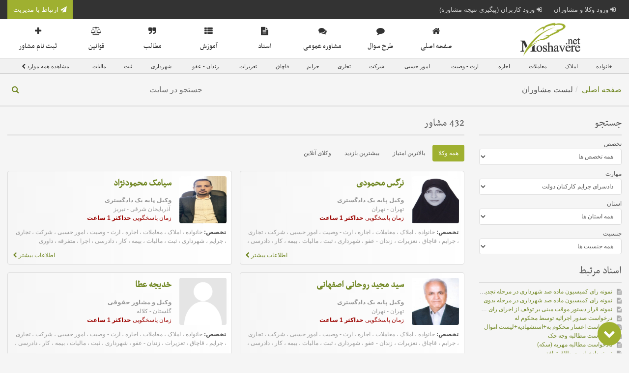

--- FILE ---
content_type: text/html; charset=UTF-8
request_url: http://www.moshavere.net/lawyers.php?subSkill=701&skill=23&title=%D8%AF%D8%A7%D8%AF%D8%B3%D8%B1%D8%A7%DB%8C-%D8%AC%D8%B1%D8%A7%DB%8C%D9%85-%D9%83%D8%A7%D8%B1%D9%83%D9%86%D8%A7%D9%86-%D8%AF%D9%88%D9%84%D8%AA
body_size: 187916
content:
<!DOCTYPE html>
<html lang="fa">
<head>
	<title>مشاوره حقوقی آنلاین ، تلفنی | لیست مشاوران</title>
	<link rel="icon" href="./media/img/favicon.ico" type="image/ico" />
	<link rel="shortcut icon" href="./media/img/favicon.ico" />
	<meta http-equiv="Content-Type" content="text/html;charset=UTF-8" />
	<meta http-equiv="X-UA-Compatible" content="IE=edge,chrome=1">
        <meta name="viewport" content="width=device-width, initial-scale=1">
        <meta name="HandheldFriendly" content="true">
	<meta name="robots" content="index, follow" />
	<meta name="author" content="Savang LTD | Savang.com" />
	<meta name="generator" content="Savang LTD | Savang.com" />
	<meta name="keywords" content="مشاوره حقوقي,مشاوره حقوقی تلفنی,مشاوران حقوقي,مرکز مشاوران,مرکز امور مشاوران,وکیل پایه یک,وكيل دادگستري,وکیل مهاجرت,وکیل دادگستری تهران,وکلای دادگستری,كانون وكلاي دادگستري,سایت وکیل,سايت وكالت,سایت مشاوره,سايت حقوقي,سايت مشاوره حقوقي,وبلاگ حقوقی ,فهرست,لیست" />
	<meta name="description" content="هم اکنون آماده پاسخگوئی هستیم * مشاوره حقوقی تلفنی ، مشاوره حقوقی خانواده | لیست مشاوران" />
	<meta property="og:locale" content="fa_IR" />
	<meta property="og:type" content="website" />
	<meta property="og:url" content="http://www.moshavere.net/lawyers.php?subSkill=701&skill=23&title=%D8%AF%D8%A7%D8%AF%D8%B3%D8%B1%D8%A7%DB%8C-%D8%AC%D8%B1%D8%A7%DB%8C%D9%85-%D9%83%D8%A7%D8%B1%D9%83%D9%86%D8%A7%D9%86-%D8%AF%D9%88%D9%84%D8%AA" />
	<meta property="og:site_name" content="مشاوره حقوقی آنلاین ، تلفنی | لیست مشاوران" />
	<meta property="og:title" content="مشاوره حقوقی آنلاین ، تلفنی | لیست مشاوران" />
	<meta property="og:description" content="هم اکنون آماده پاسخگوئی هستیم * مشاوره حقوقی تلفنی ، مشاوره حقوقی خانواده | لیست مشاوران" />
	<meta property="og:image" content="http://www.moshavere.net/media/img/logo.png" />
	<meta name="samandehi" content="981356920"/>
	<link rel="canonical" href="http://www.moshavere.net/lawyers.php?subSkill=701&skill=23&title=%D8%AF%D8%A7%D8%AF%D8%B3%D8%B1%D8%A7%DB%8C-%D8%AC%D8%B1%D8%A7%DB%8C%D9%85-%D9%83%D8%A7%D8%B1%D9%83%D9%86%D8%A7%D9%86-%D8%AF%D9%88%D9%84%D8%AA" />
		<base href="http://www.moshavere.net/" />
	<link rel="stylesheet" type="text/css" href="./media/css/element_v0.0.1/element.css" />
	<link rel="stylesheet" type="text/css" href="./media/css/style.css" />
	<link rel="stylesheet" type="text/css" href="./media/css/jquery.tooltip.css" />
	<link rel="stylesheet" type="text/css" href="./media/css/jquery.mCustomScrollbar.css" />
	<script src="./media/js/jquery.js" type="text/javascript"></script>
	<script src="./media/js/jquery-migrate-1.2.1.min.js" type="text/javascript"></script>
	<script src="./media/js/jquery.tooltip.min.js" type="text/javascript"></script>
	<script src="./media/js/jquery.mCustomScrollbar.concat.min.js" type="text/javascript"></script>
	<script type="text/javascript">
		$(document).ready(function(){
			// tooltip
			$("[title]").tooltip({showURL: false,showBody: " - "});
			
			// scroller
			$(".scroller").mCustomScrollbar({
				advanced:{
					updateOnContentResize:true
				},
				scrollButtons:{
					enable:true
				},
				theme:"dark-thick"
			});
			
			// info section close
			$(".info-section-close-button").click(function(){
				$(".info-section-wrapper").hide();
			});
			$(document).click(function(e){
        		if($(e.target).closest('.info-section').length === 0){
        			$(".info-section-wrapper").hide();
        		}
        	});

			// modal close
			$('.modal').click(function(e){
        		if($(e.target).closest('.modal-dialog').length === 0){
        			$('.modal-dialog').fadeOut('fast');
        			$('.modal').fadeOut('fast');
        		}
        	});
			
			// search submit
			$("#header-search-submit").click(function(){
				$("#header-search-form").submit();
			});
			
			// scroll
			$("div:has(> table.table)").addClass("table-section");
		});
	</script>
</head>
<body>
	<div id="page-load-progress">
		<div id="page-load-progress-inner"></div>
	</div>
	<header id="header-section">
		<div id="header-section-top">
			<div class="container center">
				<div class="row">
					<div class="col-small-12 col-medium-9">
						<nav id="header-top-menu-section">
							<ul>
																<li class="hidden-xsmall visible-small">
									<a href="http://www.moshavere.net/signin.php">
										<span class="icon icon-sign-in valign-middle"></span>
										<span>ورود وکلا و مشاوران</span>
									</a>
								</li>
								<li class="hidden-xsmall visible-small">
									<a href="http://www.moshavere.net/customer/signin.php">
										<span class="icon icon-sign-in valign-middle"></span>
										<span>ورود کاربران (پیگیری نتیجه مشاوره)</span>
									</a>
								</li>
								<li class="visible-xsmall hidden-small">
									<a href="http://www.moshavere.net/signin.php">
										<span class="icon icon-sign-in valign-middle"></span>
										<span>ورود مشاوران</span>
									</a>
								</li>
								<li class="visible-xsmall hidden-small">
									<a href="http://www.moshavere.net/customer/signin.php">
										<span class="icon icon-sign-in valign-middle"></span>
										<span>ورود کاربران</span>
									</a>
								</li>
															</ul>
						</nav>
					</div>
					<div class="hidden-xsmall visible-medium col-12 col-medium-3">
						<a id="app-download-button" target="_blank" href="http://www.moshavere.net/profile/?id=2"><span class="icon icon-paper-plane valign-middle"></span> ارتباط با مدیریت</a>
					</div>
				</div>
			</div>
		</div>
		<div id="header-section-bottom">
			<div class="container center">
				<div class="row">
					<div class="col-9 col-medium-6 col-large-3">
						<div id="header-logo-section">
							<a href="http://www.moshavere.net/index.php"><img src="http://www.moshavere.net/media/img/logo.png" alt="مشاوره.نت" /></a>
						</div>
					</div>
					<div class="col-3 col-medium-6 col-large-9">
						<nav id="header-menu-section" class="hidden-xsmall visible-large">
							<ul>
								<li >
									<a href="http://www.moshavere.net/index.php">
										<span class="icon icon-home valign-middle"></span>
										<span>صفحه اصلی</span>
									</a>
								</li>
								<li >
									<a href="http://www.moshavere.net/categories.php">
										<span class="icon icon-comment valign-middle"></span>
										<span>طرح سوال</span>
									</a>
								</li>
								<li >
									<a href="http://www.moshavere.net/forum">
										<span class="icon icon-comments valign-middle"></span>
										<span>مشاوره عمومی</span>
									</a>
								</li>
								<li >
									<a href="http://www.moshavere.net/documents">
										<span class="icon icon-file-text valign-middle"></span>
										<span>اسناد</span>
									</a>
								</li>
								<li >
									<a href="http://www.moshavere.net/content">
										<span class="icon icon-th-list valign-middle"></span>
										<span>آموزش</span>
									</a>
								</li>
								<li >
									<a href="http://www.moshavere.net/blogs">
										<span class="icon icon-quote-right valign-middle"></span>
										<span>مطالب</span>
									</a>
								</li>
								<li >
									<a href="http://www.moshavere.net/law">
										<span class="icon icon-balance-scale valign-middle"></span>
										<span>قوانین</span>
									</a>
								</li>
								<li >
									<a href="http://www.moshavere.net/signup.php">
										<span class="icon icon-plus valign-middle"></span>
										<span>ثبت نام مشاور</span>
									</a>
								</li>
							</ul>
						</nav>
						<nav id="header-fixed-menu-section" class="visible-xsmall hidden-large">
							<a id="header-fixed-menu-open" href="javascript:void(0)"><span class="icon icon-bars"></span></a>
						</nav>
					</div>
				</div>
			</div>
		</div>
		<div id="header-skills-menu-bar" class="hidden-xsmall visible-large">
			<div class="container center">
				<ul><li class="menu-hidden-xsmall menu-visible-large"><a href="http://www.moshavere.net/lawyers.php?skill=1&title=خانواده">خانواده</a><ul><li><a href="http://www.moshavere.net/lawyers.php?subSkill=1&skill=1&title=اثبات-زوجیت">اثبات زوجیت</a></li><li><a href="http://www.moshavere.net/lawyers.php?subSkill=2&skill=1&title=انکار-زوجیت">انکار زوجیت</a></li><li><a href="http://www.moshavere.net/lawyers.php?subSkill=3&skill=1&title=اثبات-نسب">اثبات نسب</a></li><li><a href="http://www.moshavere.net/lawyers.php?subSkill=4&skill=1&title=نفی-نسب">نفی نسب</a></li><li><a href="http://www.moshavere.net/lawyers.php?subSkill=5&skill=1&title=اثبات-کفالت-(-تحت-تکفل-بودن)">اثبات کفالت ( تحت تکفل بودن)</a></li><li><a href="http://www.moshavere.net/lawyers.php?subSkill=6&skill=1&title=اثبات-رجوع">اثبات رجوع</a></li><li><a href="http://www.moshavere.net/lawyers.php?subSkill=7&skill=1&title=ثبت-واقعه-رجوع">ثبت واقعه رجوع</a></li><li><a href="http://www.moshavere.net/lawyers.php?subSkill=8&skill=1&title=ثبت-واقعه-طلاق">ثبت واقعه طلاق</a></li><li><a href="http://www.moshavere.net/lawyers.php?subSkill=9&skill=1&title=اجازه-ازدواج-(-عدم-استیذان-از-ولی-)">اجازه ازدواج ( عدم استیذان از ولی )</a></li><li><a href="http://www.moshavere.net/lawyers.php?subSkill=10&skill=1&title=الزام-به-بذل-مدت">الزام به بذل مدت</a></li><li><a href="http://www.moshavere.net/categories.php#skills-section_1">مشاهده همه موارد <span class="icon icon-chevron-left valign-middle"></span></a></li></ul></li><li class="menu-hidden-xsmall menu-visible-large"><a href="http://www.moshavere.net/lawyers.php?skill=2&title=املاک">املاک</a><ul><li><a href="http://www.moshavere.net/lawyers.php?subSkill=49&skill=2&title=اثبات-مالکیت">اثبات مالکیت</a></li><li><a href="http://www.moshavere.net/lawyers.php?subSkill=50&skill=2&title=اثبات-وقفیت">اثبات وقفیت</a></li><li><a href="http://www.moshavere.net/lawyers.php?subSkill=51&skill=2&title=اثبات-تولیت-موقوفه">اثبات تولیت موقوفه</a></li><li><a href="http://www.moshavere.net/lawyers.php?subSkill=52&skill=2&title=اثبات-شراکت">اثبات شراکت</a></li><li><a href="http://www.moshavere.net/lawyers.php?subSkill=53&skill=2&title=اثبات-حق-ارتفاق-/-انتفاع">اثبات حق ارتفاق / انتفاع</a></li><li><a href="http://www.moshavere.net/lawyers.php?subSkill=54&skill=2&title=اثبات-نسق-زارعانه">اثبات نسق زارعانه</a></li><li><a href="http://www.moshavere.net/lawyers.php?subSkill=55&skill=2&title=اثبات-حریم-ملک">اثبات حریم ملک</a></li><li><a href="http://www.moshavere.net/lawyers.php?subSkill=56&skill=2&title=خلع-ید">خلع ید</a></li><li><a href="http://www.moshavere.net/lawyers.php?subSkill=57&skill=2&title=تسلیط-ید-(-وضع-ید-)">تسلیط ید ( وضع ید )</a></li><li><a href="http://www.moshavere.net/lawyers.php?subSkill=58&skill=2&title=قلع-و-قمع-مستحدثات/-نزع-اشجار">قلع و قمع مستحدثات/ نزع اشجار</a></li><li><a href="http://www.moshavere.net/categories.php#skills-section_2">مشاهده همه موارد <span class="icon icon-chevron-left valign-middle"></span></a></li></ul></li><li class="menu-hidden-xsmall menu-visible-large"><a href="http://www.moshavere.net/lawyers.php?skill=3&title=معاملات">معاملات</a><ul><li><a href="http://www.moshavere.net/lawyers.php?subSkill=100&skill=3&title=اثبات-فروش/اثبات-وقوع-بيع">اثبات فروش/اثبات وقوع بيع</a></li><li><a href="http://www.moshavere.net/lawyers.php?subSkill=101&skill=3&title=اثبات-شراکت">اثبات شراکت</a></li><li><a href="http://www.moshavere.net/lawyers.php?subSkill=102&skill=3&title=تنفیذ-مبایعه-نامه">تنفیذ مبایعه نامه</a></li><li><a href="http://www.moshavere.net/lawyers.php?subSkill=103&skill=3&title=تنفیذ-هبه-نامه">تنفیذ هبه نامه</a></li><li><a href="http://www.moshavere.net/lawyers.php?subSkill=104&skill=3&title=تنفیذ-صلح-نامه">تنفیذ صلح نامه</a></li><li><a href="http://www.moshavere.net/lawyers.php?subSkill=105&skill=3&title=تنفیذ-قرار-داد">تنفیذ قرار داد</a></li><li><a href="http://www.moshavere.net/lawyers.php?subSkill=106&skill=3&title=تنفیذ-تقسیم-نامه-عادی">تنفیذ تقسیم نامه عادی</a></li><li><a href="http://www.moshavere.net/lawyers.php?subSkill=107&skill=3&title=تشخیص-تاریخ-اسناد-عادی">تشخیص تاریخ اسناد عادی</a></li><li><a href="http://www.moshavere.net/lawyers.php?subSkill=108&skill=3&title=تشخیص-تاریخ-وقوع-معامله">تشخیص تاریخ وقوع معامله</a></li><li><a href="http://www.moshavere.net/lawyers.php?subSkill=109&skill=3&title=تایید-اصالت-سند">تایید اصالت سند</a></li><li><a href="http://www.moshavere.net/categories.php#skills-section_3">مشاهده همه موارد <span class="icon icon-chevron-left valign-middle"></span></a></li></ul></li><li class="menu-hidden-xsmall menu-visible-large"><a href="http://www.moshavere.net/lawyers.php?skill=4&title=اجاره">اجاره</a><ul><li><a href="http://www.moshavere.net/lawyers.php?subSkill=159&skill=4&title=الزام-به-تنظیم-اجاره-نامه-رسمی">الزام به تنظیم اجاره نامه رسمی</a></li><li><a href="http://www.moshavere.net/lawyers.php?subSkill=160&skill=4&title=الزام-به-تحویل-مورد-اجاره">الزام به تحویل مورد اجاره</a></li><li><a href="http://www.moshavere.net/lawyers.php?subSkill=161&skill=4&title=اعلام-جزئی-یا-اساسی-بودن-تعمیرات-عین-مستأجره">اعلام جزئی یا اساسی بودن تعمیرات عین مستأجره</a></li><li><a href="http://www.moshavere.net/lawyers.php?subSkill=162&skill=4&title=الزام-به-انجام-تعمیرات-اساسی">الزام به انجام تعمیرات اساسی</a></li><li><a href="http://www.moshavere.net/lawyers.php?subSkill=163&skill=4&title=تعدی-و-تفریط-مستاجر">تعدی و تفریط مستاجر</a></li><li><a href="http://www.moshavere.net/lawyers.php?subSkill=164&skill=4&title=تغییر-شغل">تغییر شغل</a></li><li><a href="http://www.moshavere.net/lawyers.php?subSkill=165&skill=4&title=ابطال-اجاره-نامه">ابطال اجاره نامه</a></li><li><a href="http://www.moshavere.net/lawyers.php?subSkill=166&skill=4&title=اعلام-فسخ-اجاره">اعلام فسخ اجاره</a></li><li><a href="http://www.moshavere.net/lawyers.php?subSkill=167&skill=4&title=تنفیذ-فسخ-اجاره">تنفیذ فسخ اجاره</a></li><li><a href="http://www.moshavere.net/lawyers.php?subSkill=168&skill=4&title=دستور-تخلیه">دستور تخلیه</a></li><li><a href="http://www.moshavere.net/categories.php#skills-section_4">مشاهده همه موارد <span class="icon icon-chevron-left valign-middle"></span></a></li></ul></li><li class="menu-hidden-xsmall menu-visible-large"><a href="http://www.moshavere.net/lawyers.php?skill=5&title=ارث-وصیت">ارث - وصیت</a><ul><li><a href="http://www.moshavere.net/lawyers.php?subSkill=183&skill=5&title=دعاوی-مربوط-به-وصیت">دعاوی مربوط به وصیت</a></li><li><a href="http://www.moshavere.net/lawyers.php?subSkill=184&skill=5&title=اثبات-وصیت-تملیکی">اثبات وصیت تملیکی</a></li><li><a href="http://www.moshavere.net/lawyers.php?subSkill=185&skill=5&title=اخراج-ثلث">اخراج ثلث</a></li><li><a href="http://www.moshavere.net/lawyers.php?subSkill=186&skill=5&title=ابطال-وصیت-نامه">ابطال وصیت نامه</a></li><li><a href="http://www.moshavere.net/lawyers.php?subSkill=187&skill=5&title=تنفیذ-وصیت-نامه">تنفیذ وصیت نامه</a></li><li><a href="http://www.moshavere.net/lawyers.php?subSkill=188&skill=5&title=رد-وصیت-نامه">رد وصیت نامه</a></li><li><a href="http://www.moshavere.net/lawyers.php?subSkill=189&skill=5&title=تحویل-موصی-به">تحویل موصی به</a></li><li><a href="http://www.moshavere.net/lawyers.php?subSkill=190&skill=5&title=عزل-وصی-از-وصایت">عزل وصی از وصایت</a></li><li><a href="http://www.moshavere.net/lawyers.php?subSkill=191&skill=5&title=ابطال-تقسیم-نامه">ابطال تقسیم نامه</a></li><li><a href="http://www.moshavere.net/lawyers.php?subSkill=192&skill=5&title=دعاوی-مربوط-به-ارث">دعاوی مربوط به ارث</a></li><li><a href="http://www.moshavere.net/categories.php#skills-section_5">مشاهده همه موارد <span class="icon icon-chevron-left valign-middle"></span></a></li></ul></li><li class="menu-hidden-xsmall menu-visible-large"><a href="http://www.moshavere.net/lawyers.php?skill=6&title=امور-حسبی">امور حسبی</a><ul><li><a href="http://www.moshavere.net/lawyers.php?subSkill=209&skill=6&title=دعاوی-مربوط-به-امور-حسبی">دعاوی مربوط به امور حسبی</a></li><li><a href="http://www.moshavere.net/lawyers.php?subSkill=210&skill=6&title=اثبات-کفالت">اثبات کفالت</a></li><li><a href="http://www.moshavere.net/lawyers.php?subSkill=211&skill=6&title=حکم-کفالت-و-سرپرستی">حکم  کفالت و سرپرستی</a></li><li><a href="http://www.moshavere.net/lawyers.php?subSkill=212&skill=6&title=صدور-حکم-رشد">صدور حکم رشد</a></li><li><a href="http://www.moshavere.net/lawyers.php?subSkill=213&skill=6&title=صدور-حکم-حجر">صدور حکم حجر</a></li><li><a href="http://www.moshavere.net/lawyers.php?subSkill=214&skill=6&title=رفع-حجر">رفع حجر</a></li><li><a href="http://www.moshavere.net/lawyers.php?subSkill=215&skill=6&title=غائب-مفقود-الاثر">غائب مفقود الاثر</a></li><li><a href="http://www.moshavere.net/lawyers.php?subSkill=216&skill=6&title=صدور-حکم-موت-فرضی">صدور حکم موت فرضی</a></li><li><a href="http://www.moshavere.net/lawyers.php?subSkill=217&skill=6&title=ابطال-ثبت-واقعه-فوت">ابطال ثبت واقعه فوت</a></li><li><a href="http://www.moshavere.net/lawyers.php?subSkill=218&skill=6&title=امور-راجع-به-امین">امور راجع به امین</a></li><li><a href="http://www.moshavere.net/categories.php#skills-section_6">مشاهده همه موارد <span class="icon icon-chevron-left valign-middle"></span></a></li></ul></li><li class="menu-hidden-xsmall menu-visible-large"><a href="http://www.moshavere.net/lawyers.php?skill=7&title=شرکت">شرکت</a><ul><li><a href="http://www.moshavere.net/lawyers.php?subSkill=230&skill=7&title=اثبات-شراکت">اثبات شراکت</a></li><li><a href="http://www.moshavere.net/lawyers.php?subSkill=231&skill=7&title=ثبت-شركت-/-موسسه">ثبت شركت / موسسه</a></li><li><a href="http://www.moshavere.net/lawyers.php?subSkill=232&skill=7&title=شركتهای-تجارتی">شركتهای تجارتی</a></li><li><a href="http://www.moshavere.net/lawyers.php?subSkill=233&skill=7&title=شركتهای-سهامی">شركتهای سهامی</a></li><li><a href="http://www.moshavere.net/lawyers.php?subSkill=234&skill=7&title=ثبت-شرکت-سهامی-خاص">ثبت شرکت سهامی خاص</a></li><li><a href="http://www.moshavere.net/lawyers.php?subSkill=235&skill=7&title=ثبت-شرکت-با-مسئولیت-محدود">ثبت شرکت با مسئولیت محدود</a></li><li><a href="http://www.moshavere.net/lawyers.php?subSkill=236&skill=7&title=مجامع-عمومی">مجامع عمومی</a></li><li><a href="http://www.moshavere.net/lawyers.php?subSkill=237&skill=7&title=هيئت-مدیره">هيئت مدیره</a></li><li><a href="http://www.moshavere.net/lawyers.php?subSkill=238&skill=7&title=مدیر-عامل">مدیر عامل</a></li><li><a href="http://www.moshavere.net/lawyers.php?subSkill=239&skill=7&title=بازرسان">بازرسان</a></li><li><a href="http://www.moshavere.net/categories.php#skills-section_7">مشاهده همه موارد <span class="icon icon-chevron-left valign-middle"></span></a></li></ul></li><li class="menu-hidden-xsmall menu-visible-large"><a href="http://www.moshavere.net/lawyers.php?skill=8&title=تجاری">تجاری</a><ul><li><a href="http://www.moshavere.net/lawyers.php?subSkill=259&skill=8&title=مطالبه-وجه-چک">مطالبه وجه چک</a></li><li><a href="http://www.moshavere.net/lawyers.php?subSkill=260&skill=8&title=مطالبه-وجه-سفته">مطالبه وجه سفته</a></li><li><a href="http://www.moshavere.net/lawyers.php?subSkill=261&skill=8&title=ابطال-چك">ابطال چك</a></li><li><a href="http://www.moshavere.net/lawyers.php?subSkill=262&skill=8&title=استرداد-لاشه-اسناد-تجاری">استرداد لاشه اسناد تجاری</a></li><li><a href="http://www.moshavere.net/lawyers.php?subSkill=263&skill=8&title=دستور-موقت-منع-پرداخت-وجه-چك">دستور موقت منع پرداخت وجه چك</a></li><li><a href="http://www.moshavere.net/lawyers.php?subSkill=264&skill=8&title=ابطال-ظهر-نویسی-چک">ابطال ظهر نویسی چک</a></li><li><a href="http://www.moshavere.net/lawyers.php?subSkill=265&skill=8&title=ابطال-سند-در-وجه-حامل">ابطال سند در وجه حامل</a></li><li><a href="http://www.moshavere.net/lawyers.php?subSkill=266&skill=8&title=ابطال-ثبت-علامت-تجاری">ابطال ثبت علامت تجاری</a></li><li><a href="http://www.moshavere.net/lawyers.php?subSkill=267&skill=8&title=ابطال-اظهارنامه-تجارتی">ابطال اظهارنامه تجارتی</a></li><li><a href="http://www.moshavere.net/lawyers.php?subSkill=268&skill=8&title=ابطال-ورقه-اختراع">ابطال ورقه اختراع</a></li><li><a href="http://www.moshavere.net/categories.php#skills-section_8">مشاهده همه موارد <span class="icon icon-chevron-left valign-middle"></span></a></li></ul></li><li class="menu-hidden-xsmall menu-visible-large"><a href="http://www.moshavere.net/lawyers.php?skill=9&title=جرایم">جرایم</a><ul><li><a href="http://www.moshavere.net/lawyers.php?subSkill=285&skill=9&title=جرایم-علیه-اشخاص">جرایم علیه اشخاص</a></li><li><a href="http://www.moshavere.net/lawyers.php?subSkill=286&skill=9&title=آدم-ربایی">آدم ربایی</a></li><li><a href="http://www.moshavere.net/lawyers.php?subSkill=287&skill=9&title=اسید-پاشی">اسید پاشی</a></li><li><a href="http://www.moshavere.net/lawyers.php?subSkill=288&skill=9&title=ایراد-صدمات-بدني">ایراد صدمات بدني</a></li><li><a href="http://www.moshavere.net/lawyers.php?subSkill=289&skill=9&title=امتناع-از-تحویل-یا-تحصیل-طفل">امتناع از تحویل یا تحصیل طفل</a></li><li><a href="http://www.moshavere.net/lawyers.php?subSkill=290&skill=9&title=اخاذی">اخاذی</a></li><li><a href="http://www.moshavere.net/lawyers.php?subSkill=291&skill=9&title=افشای-اسرار">افشای اسرار</a></li><li><a href="http://www.moshavere.net/lawyers.php?subSkill=292&skill=9&title=افشای-سئوالات-امتحانی">افشای سئوالات امتحانی</a></li><li><a href="http://www.moshavere.net/lawyers.php?subSkill=293&skill=9&title=اخلال-درنظم-و-آرامش-عمومی">اخلال درنظم و آرامش عمومی</a></li><li><a href="http://www.moshavere.net/lawyers.php?subSkill=294&skill=9&title=استفاده-از-علایم-و-البسه-نظامی">استفاده از علایم  و البسه نظامی</a></li><li><a href="http://www.moshavere.net/categories.php#skills-section_9">مشاهده همه موارد <span class="icon icon-chevron-left valign-middle"></span></a></li></ul></li><li class="menu-hidden-xsmall menu-visible-large"><a href="http://www.moshavere.net/lawyers.php?skill=10&title=قاچاق">قاچاق</a><ul><li><a href="http://www.moshavere.net/lawyers.php?subSkill=368&skill=10&title=قاچاق-ارز">قاچاق ارز</a></li><li><a href="http://www.moshavere.net/lawyers.php?subSkill=369&skill=10&title=قاچاق-كالا">قاچاق كالا</a></li><li><a href="http://www.moshavere.net/lawyers.php?subSkill=370&skill=10&title=قاچاق-سوخت">قاچاق سوخت</a></li><li><a href="http://www.moshavere.net/lawyers.php?subSkill=371&skill=10&title=قاچاق-انسان">قاچاق انسان</a></li><li><a href="http://www.moshavere.net/lawyers.php?subSkill=372&skill=10&title=قاچاق-آثار-باستانی">قاچاق آثار باستانی</a></li><li><a href="http://www.moshavere.net/lawyers.php?subSkill=373&skill=10&title=قاچاق-مواد-مخدر">قاچاق مواد مخدر</a></li><li><a href="http://www.moshavere.net/lawyers.php?subSkill=374&skill=10&title=قاچاق-مشروبات-الكلی">قاچاق مشروبات الكلی</a></li><li><a href="http://www.moshavere.net/lawyers.php?subSkill=375&skill=10&title=قاچاق-مواد-روانگردان">قاچاق مواد روانگردان</a></li><li><a href="http://www.moshavere.net/lawyers.php?subSkill=376&skill=10&title=قاچاق-اسلحه-و-مهمات">قاچاق اسلحه و مهمات</a></li><li><a href="http://www.moshavere.net/lawyers.php?subSkill=377&skill=10&title=قاچاق-مسلحانه">قاچاق مسلحانه</a></li><li><a href="http://www.moshavere.net/categories.php#skills-section_10">مشاهده همه موارد <span class="icon icon-chevron-left valign-middle"></span></a></li></ul></li><li class="menu-hidden-xsmall menu-visible-xlarge"><a href="http://www.moshavere.net/lawyers.php?skill=11&title=تعزیرات">تعزیرات</a><ul><li><a href="http://www.moshavere.net/lawyers.php?subSkill=379&skill=11&title=گران-فروشی-کالا">گران فروشی کالا</a></li><li><a href="http://www.moshavere.net/lawyers.php?subSkill=380&skill=11&title=گران-فروشی-ارز">گران فروشی ارز</a></li><li><a href="http://www.moshavere.net/lawyers.php?subSkill=381&skill=11&title=تعزیرات-امور-گندم-ارد-و-نان">تعزیرات امور گندم -ارد و نان</a></li><li><a href="http://www.moshavere.net/lawyers.php?subSkill=382&skill=11&title=تعزیرات-امور-بهداشتی-و-درمانی">تعزیرات امور بهداشتی و درمانی</a></li><li><a href="http://www.moshavere.net/lawyers.php?subSkill=383&skill=11&title=تعزیرات-حكومتی-راجع-به-كالا-وارز">تعزیرات حكومتی راجع به كالا وارز</a></li><li><a href="http://www.moshavere.net/lawyers.php?subSkill=384&skill=11&title=نظارت-برقیمت-و-توزیع-كالا-وخدمات">نظارت برقیمت و توزیع كالا وخدمات</a></li><li><a href="http://www.moshavere.net/lawyers.php?subSkill=385&skill=11&title=اخلال-كنندگان-در-عرصه-دام-و-توزیع-گوشت">اخلال كنندگان در عرصه دام و توزیع گوشت</a></li><li><a href="http://www.moshavere.net/lawyers.php?subSkill=386&skill=11&title=تخلفات-و-امور-گمرکی">تخلفات و امور گمرکی</a></li><li><a href="http://www.moshavere.net/lawyers.php?subSkill=387&skill=11&title=احتكار-کالا">احتكار کالا</a></li><li><a href="http://www.moshavere.net/lawyers.php?subSkill=388&skill=11&title=مباحث-متفرقه">مباحث متفرقه</a></li><li><a href="http://www.moshavere.net/categories.php#skills-section_11">مشاهده همه موارد <span class="icon icon-chevron-left valign-middle"></span></a></li></ul></li><li class="menu-hidden-xsmall menu-visible-xlarge"><a href="http://www.moshavere.net/lawyers.php?skill=12&title=زندان-عفو">زندان - عفو</a><ul><li><a href="http://www.moshavere.net/lawyers.php?subSkill=389&skill=12&title=اعلام-رضایت">اعلام رضایت</a></li><li><a href="http://www.moshavere.net/lawyers.php?subSkill=390&skill=12&title=آزادی-مشروط">آزادی مشروط</a></li><li><a href="http://www.moshavere.net/lawyers.php?subSkill=391&skill=12&title=اعاده-دادرسی">اعاده دادرسی</a></li><li><a href="http://www.moshavere.net/lawyers.php?subSkill=392&skill=12&title=تعلیق-مجازات">تعلیق مجازات</a></li><li><a href="http://www.moshavere.net/lawyers.php?subSkill=393&skill=12&title=تخفیف-مجازات">تخفیف مجازات</a></li><li><a href="http://www.moshavere.net/lawyers.php?subSkill=394&skill=12&title=تجمیع-مجازات">تجمیع مجازات</a></li><li><a href="http://www.moshavere.net/lawyers.php?subSkill=395&skill=12&title=مرور-زمان">مرور زمان</a></li><li><a href="http://www.moshavere.net/lawyers.php?subSkill=396&skill=12&title=زندانیان-رای-باز">زندانیان رای باز</a></li><li><a href="http://www.moshavere.net/lawyers.php?subSkill=397&skill=12&title=شورای-طبقه-بندی">شورای طبقه بندی</a></li><li><a href="http://www.moshavere.net/lawyers.php?subSkill=398&skill=12&title=عفو-محكومین">عفو محكومین</a></li><li><a href="http://www.moshavere.net/categories.php#skills-section_12">مشاهده همه موارد <span class="icon icon-chevron-left valign-middle"></span></a></li></ul></li><li class="menu-hidden-xsmall menu-visible-xlarge"><a href="http://www.moshavere.net/lawyers.php?skill=13&title=شهرداری">شهرداری</a><ul><li><a href="http://www.moshavere.net/lawyers.php?subSkill=407&skill=13&title=وظایف-شهرداری">وظایف شهرداری</a></li><li><a href="http://www.moshavere.net/lawyers.php?subSkill=408&skill=13&title=صدور-پروانه">صدور پروانه</a></li><li><a href="http://www.moshavere.net/lawyers.php?subSkill=409&skill=13&title=گواهی-عدم-خلافی">گواهی عدم خلافی</a></li><li><a href="http://www.moshavere.net/lawyers.php?subSkill=410&skill=13&title=الزام-به-صدور-پایان-کار">الزام به صدور پایان کار</a></li><li><a href="http://www.moshavere.net/lawyers.php?subSkill=411&skill=13&title=ابطال-جواز-ساختمانی">ابطال جواز ساختمانی</a></li><li><a href="http://www.moshavere.net/lawyers.php?subSkill=412&skill=13&title=تغییر-كاربری-اراضی">تغییر كاربری اراضی</a></li><li><a href="http://www.moshavere.net/lawyers.php?subSkill=413&skill=13&title=تخلفات-ساختمانی">تخلفات ساختمانی</a></li><li><a href="http://www.moshavere.net/lawyers.php?subSkill=414&skill=13&title=عوارض-قانونی">عوارض قانونی</a></li><li><a href="http://www.moshavere.net/lawyers.php?subSkill=415&skill=13&title=حق-مرغوبیت">حق مرغوبیت</a></li><li><a href="http://www.moshavere.net/lawyers.php?subSkill=416&skill=13&title=اراضی-فاقد-كاربری-مسكونی">اراضی فاقد كاربری مسكونی</a></li><li><a href="http://www.moshavere.net/categories.php#skills-section_13">مشاهده همه موارد <span class="icon icon-chevron-left valign-middle"></span></a></li></ul></li><li class="menu-hidden-xsmall menu-visible-xlarge"><a href="http://www.moshavere.net/lawyers.php?skill=14&title=ثبت">ثبت</a><ul><li><a href="http://www.moshavere.net/lawyers.php?subSkill=430&skill=14&title=ثبت-احوال">ثبت احوال</a></li><li><a href="http://www.moshavere.net/lawyers.php?subSkill=431&skill=14&title=دعاوی-مربوط-به-اسناد-سجلی">دعاوی مربوط به اسناد سجلی</a></li><li><a href="http://www.moshavere.net/lawyers.php?subSkill=432&skill=14&title=اثبات-سیادت-یا-حذف-آن">اثبات سیادت یا حذف آن</a></li><li><a href="http://www.moshavere.net/lawyers.php?subSkill=433&skill=14&title=الزام-به-ثبت-ولادت">الزام به ثبت ولادت</a></li><li><a href="http://www.moshavere.net/lawyers.php?subSkill=434&skill=14&title=الزام-به-صدور-شناسنامه">الزام به صدور شناسنامه</a></li><li><a href="http://www.moshavere.net/lawyers.php?subSkill=435&skill=14&title=الزام-خوانده-به-تنظیم-سند-سجلی">الزام خوانده به تنظیم سند سجلی</a></li><li><a href="http://www.moshavere.net/lawyers.php?subSkill=436&skill=14&title=اصلاح-شناسنامه">اصلاح  شناسنامه</a></li><li><a href="http://www.moshavere.net/lawyers.php?subSkill=437&skill=14&title=اصلاح-تاریخ-فوت">اصلاح تاریخ فوت</a></li><li><a href="http://www.moshavere.net/lawyers.php?subSkill=438&skill=14&title=ابطال-شناسنامه">ابطال شناسنامه</a></li><li><a href="http://www.moshavere.net/lawyers.php?subSkill=439&skill=14&title=ابطال-واقعه-فوت">ابطال واقعه فوت</a></li><li><a href="http://www.moshavere.net/categories.php#skills-section_14">مشاهده همه موارد <span class="icon icon-chevron-left valign-middle"></span></a></li></ul></li><li class="menu-hidden-xsmall menu-visible-xlarge"><a href="http://www.moshavere.net/lawyers.php?skill=15&title=مالیات">مالیات</a><ul><li><a href="http://www.moshavere.net/lawyers.php?subSkill=498&skill=15&title=مالیات-مشاغل-و-اصناف">مالیات مشاغل و اصناف</a></li><li><a href="http://www.moshavere.net/lawyers.php?subSkill=499&skill=15&title=مالیات-بر-در-آمد">مالیات بر در آمد</a></li><li><a href="http://www.moshavere.net/lawyers.php?subSkill=500&skill=15&title=مالیات-بر-ارث">مالیات بر ارث</a></li><li><a href="http://www.moshavere.net/lawyers.php?subSkill=501&skill=15&title=مالیات-بر-ثروت-و-دارائی">مالیات بر ثروت و دارائی</a></li><li><a href="http://www.moshavere.net/lawyers.php?subSkill=502&skill=15&title=مالیات-بر-ارزش-افزوده">مالیات بر ارزش افزوده</a></li><li><a href="http://www.moshavere.net/lawyers.php?subSkill=503&skill=15&title=مالیات-شركتها">مالیات شركتها</a></li><li><a href="http://www.moshavere.net/lawyers.php?subSkill=504&skill=15&title=معافیت-مالیاتی">معافیت مالیاتی</a></li><li><a href="http://www.moshavere.net/lawyers.php?subSkill=505&skill=15&title=جرایم-مالیاتی">جرایم مالیاتی</a></li><li><a href="http://www.moshavere.net/lawyers.php?subSkill=506&skill=15&title=مالیات-اتباع-خارجه">مالیات اتباع خارجه</a></li><li><a href="http://www.moshavere.net/lawyers.php?subSkill=507&skill=15&title=مراجع-حل-اختلافات-مالیاتی">مراجع حل اختلافات مالیاتی</a></li><li><a href="http://www.moshavere.net/categories.php#skills-section_15">مشاهده همه موارد <span class="icon icon-chevron-left valign-middle"></span></a></li></ul></li><li class="menu-hidden-xsmall"><a href="http://www.moshavere.net/lawyers.php?skill=16&title=بیمه">بیمه</a><ul><li><a href="http://www.moshavere.net/lawyers.php?subSkill=510&skill=16&title=احتساب-سوابق-بیمه">احتساب سوابق بیمه</a></li><li><a href="http://www.moshavere.net/lawyers.php?subSkill=511&skill=16&title=اصلاح-سوابق-بیمه">اصلاح سوابق بیمه</a></li><li><a href="http://www.moshavere.net/lawyers.php?subSkill=512&skill=16&title=بیمه-بیكاری">بیمه بیكاری</a></li><li><a href="http://www.moshavere.net/lawyers.php?subSkill=513&skill=16&title=بیمه-مسئولیت">بیمه مسئولیت</a></li><li><a href="http://www.moshavere.net/lawyers.php?subSkill=514&skill=16&title=بیمه-حوادث">بیمه حوادث</a></li><li><a href="http://www.moshavere.net/lawyers.php?subSkill=515&skill=16&title=بیمه-خودرو">بیمه خودرو</a></li><li><a href="http://www.moshavere.net/lawyers.php?subSkill=516&skill=16&title=بیمه-بازنشستگی">بیمه بازنشستگی</a></li><li><a href="http://www.moshavere.net/lawyers.php?subSkill=517&skill=16&title=بیمه-عمر">بیمه عمر</a></li><li><a href="http://www.moshavere.net/lawyers.php?subSkill=518&skill=16&title=بیمه-محصولات">بیمه محصولات</a></li><li><a href="http://www.moshavere.net/lawyers.php?subSkill=519&skill=16&title=بیمه-آتش-سوزی">بیمه آتش سوزی</a></li><li><a href="http://www.moshavere.net/categories.php#skills-section_16">مشاهده همه موارد <span class="icon icon-chevron-left valign-middle"></span></a></li></ul></li><li class="menu-hidden-xsmall"><a href="http://www.moshavere.net/lawyers.php?skill=17&title=کار">کار</a><ul><li><a href="http://www.moshavere.net/lawyers.php?subSkill=529&skill=17&title=اختلاف-کارگر-و-کارفرما">اختلاف کارگر و کارفرما</a></li><li><a href="http://www.moshavere.net/lawyers.php?subSkill=530&skill=17&title=اخراج">اخراج</a></li><li><a href="http://www.moshavere.net/lawyers.php?subSkill=531&skill=17&title=استعفاء">استعفاء</a></li><li><a href="http://www.moshavere.net/lawyers.php?subSkill=532&skill=17&title=از-كار-افتادگی">از كار افتادگی</a></li><li><a href="http://www.moshavere.net/lawyers.php?subSkill=533&skill=17&title=بازنشستگی">بازنشستگی</a></li><li><a href="http://www.moshavere.net/lawyers.php?subSkill=534&skill=17&title=بازگشت-به-کار">بازگشت به کار</a></li><li><a href="http://www.moshavere.net/lawyers.php?subSkill=535&skill=17&title=بیكاری-،-بیمه-بیكاری">بیكاری ، بیمه بیكاری</a></li><li><a href="http://www.moshavere.net/lawyers.php?subSkill=536&skill=17&title=خاتمه-و-تعليق-قرارداد-كار">خاتمه و تعليق قرارداد كار</a></li><li><a href="http://www.moshavere.net/lawyers.php?subSkill=537&skill=17&title=حقوق-و-مزایای-پایان-كار">حقوق و مزایای پایان كار</a></li><li><a href="http://www.moshavere.net/lawyers.php?subSkill=538&skill=17&title=نقض-قرارداد-کار">نقض قرارداد کار</a></li><li><a href="http://www.moshavere.net/categories.php#skills-section_17">مشاهده همه موارد <span class="icon icon-chevron-left valign-middle"></span></a></li></ul></li><li class="menu-hidden-xsmall"><a href="http://www.moshavere.net/lawyers.php?skill=18&title=دادرسی">دادرسی</a><ul><li><a href="http://www.moshavere.net/lawyers.php?subSkill=551&skill=18&title=دلایل-اثبات-دعوی">دلایل اثبات دعوی</a></li><li><a href="http://www.moshavere.net/lawyers.php?subSkill=552&skill=18&title=اقرار">اقرار</a></li><li><a href="http://www.moshavere.net/lawyers.php?subSkill=553&skill=18&title=شهادت-شهود">شهادت شهود</a></li><li><a href="http://www.moshavere.net/lawyers.php?subSkill=554&skill=18&title=رجوع-از-شهادت">رجوع از شهادت</a></li><li><a href="http://www.moshavere.net/lawyers.php?subSkill=555&skill=18&title=جرح-شهود">جرح شهود</a></li><li><a href="http://www.moshavere.net/lawyers.php?subSkill=556&skill=18&title=سند-رسمی-و-عادی">سند رسمی و عادی</a></li><li><a href="http://www.moshavere.net/lawyers.php?subSkill=557&skill=18&title=جلب-نظر-کارشناس">جلب نظر کارشناس</a></li><li><a href="http://www.moshavere.net/lawyers.php?subSkill=558&skill=18&title=اعتراض-به-نظر-کارشناس">اعتراض به نظر کارشناس</a></li><li><a href="http://www.moshavere.net/lawyers.php?subSkill=559&skill=18&title=سوگند">سوگند</a></li><li><a href="http://www.moshavere.net/lawyers.php?subSkill=560&skill=18&title=قسامه">قسامه</a></li><li><a href="http://www.moshavere.net/categories.php#skills-section_18">مشاهده همه موارد <span class="icon icon-chevron-left valign-middle"></span></a></li></ul></li><li class="menu-hidden-xsmall"><a href="http://www.moshavere.net/lawyers.php?skill=19&title=اجرا">اجرا</a><ul><li><a href="http://www.moshavere.net/lawyers.php?subSkill=587&skill=19&title=اجرای-احکام-مدنی">اجرای احکام مدنی</a></li><li><a href="http://www.moshavere.net/lawyers.php?subSkill=588&skill=19&title=درخواست-صدور-اجرائیه">درخواست صدور اجرائیه</a></li><li><a href="http://www.moshavere.net/lawyers.php?subSkill=589&skill=19&title=درخواست-اعمال-ماده-2-نحوه-اجرای-...">درخواست اعمال ماده 2 نحوه اجرای ...</a></li><li><a href="http://www.moshavere.net/lawyers.php?subSkill=590&skill=19&title=صدور-اجراییه-در-مورد-رای-هیات-حل-اختلاف-اداره-کار">صدور اجراییه در مورد رای هیات حل اختلاف اداره کار</a></li><li><a href="http://www.moshavere.net/lawyers.php?subSkill=591&skill=19&title=اعتراض-ثالث-اجرايي-(-نسبت-به-مال-توقیف-شده)">اعتراض ثالث اجرايي ( نسبت به مال توقیف شده)</a></li><li><a href="http://www.moshavere.net/lawyers.php?subSkill=592&skill=19&title=ابطال-اجراییه">ابطال اجراییه</a></li><li><a href="http://www.moshavere.net/lawyers.php?subSkill=593&skill=19&title=ابطال-عملیات-اجرایی">ابطال عملیات اجرایی</a></li><li><a href="http://www.moshavere.net/lawyers.php?subSkill=594&skill=19&title=اعتراض-به-عملیات-اجرایی">اعتراض به عملیات اجرایی</a></li><li><a href="http://www.moshavere.net/lawyers.php?subSkill=595&skill=19&title=توقیف-و-تاخیرعملیات-اجرایی">توقیف و تاخیرعملیات اجرایی</a></li><li><a href="http://www.moshavere.net/lawyers.php?subSkill=596&skill=19&title=اعاده-وضع-به-حال-سابق">اعاده وضع به حال سابق</a></li><li><a href="http://www.moshavere.net/categories.php#skills-section_19">مشاهده همه موارد <span class="icon icon-chevron-left valign-middle"></span></a></li></ul></li><li class="menu-hidden-xsmall"><a href="http://www.moshavere.net/lawyers.php?skill=20&title=متفرقه">متفرقه</a><ul><li><a href="http://www.moshavere.net/lawyers.php?subSkill=608&skill=20&title=مطالبه-وجه">مطالبه وجه</a></li><li><a href="http://www.moshavere.net/lawyers.php?subSkill=609&skill=20&title=اثبات-ابراء-دین">اثبات ابراء دین</a></li><li><a href="http://www.moshavere.net/lawyers.php?subSkill=610&skill=20&title=مطالبه-طلب">مطالبه طلب</a></li><li><a href="http://www.moshavere.net/lawyers.php?subSkill=611&skill=20&title=مطالبه-وجه-رسید-عادی">مطالبه وجه رسید عادی</a></li><li><a href="http://www.moshavere.net/lawyers.php?subSkill=612&skill=20&title=مطالبه-وجه-اسناد-تجاری">مطالبه وجه اسناد تجاری</a></li><li><a href="http://www.moshavere.net/lawyers.php?subSkill=613&skill=20&title=مطالبه-ارز-خارجی">مطالبه ارز خارجی</a></li><li><a href="http://www.moshavere.net/lawyers.php?subSkill=614&skill=20&title=مطالبه-وجه-انجام-امور-ساختمانی">مطالبه وجه انجام امور ساختمانی</a></li><li><a href="http://www.moshavere.net/lawyers.php?subSkill=615&skill=20&title=مطالبه-وجه-ضمانت-">مطالبه وجه ضمانت  </a></li><li><a href="http://www.moshavere.net/lawyers.php?subSkill=616&skill=20&title=خدمات-عمومی">خدمات عمومی</a></li><li><a href="http://www.moshavere.net/lawyers.php?subSkill=617&skill=20&title=مطالبه-وجه-آب-و-برق-و-گاز-و..">مطالبه وجه آب و برق و گاز و..</a></li><li><a href="http://www.moshavere.net/categories.php#skills-section_20">مشاهده همه موارد <span class="icon icon-chevron-left valign-middle"></span></a></li></ul></li><li class="menu-hidden-xsmall"><a href="http://www.moshavere.net/lawyers.php?skill=21&title=بین-الملل">بین الملل</a><ul><li><a href="http://www.moshavere.net/lawyers.php?subSkill=647&skill=21&title=اخذ-کارت-بازرگانی">اخذ کارت بازرگانی</a></li><li><a href="http://www.moshavere.net/lawyers.php?subSkill=648&skill=21&title=تجارت-بین-الملل">تجارت بین الملل</a></li><li><a href="http://www.moshavere.net/lawyers.php?subSkill=649&skill=21&title=سرمایه-گذاری-خارجی">سرمایه گذاری خارجی</a></li><li><a href="http://www.moshavere.net/lawyers.php?subSkill=650&skill=21&title=حمل-و-نقل-بین-المللی">حمل و نقل بین المللی</a></li><li><a href="http://www.moshavere.net/lawyers.php?subSkill=651&skill=21&title=صادرات-و-واردات">صادرات و واردات</a></li><li><a href="http://www.moshavere.net/lawyers.php?subSkill=652&skill=21&title=معافیت-های-گمركی-اتباع-خارجه">معافیت های گمركی اتباع خارجه</a></li><li><a href="http://www.moshavere.net/lawyers.php?subSkill=653&skill=21&title=واردات-كالا-توسط-اتباع-خارجه">واردات كالا توسط اتباع خارجه</a></li><li><a href="http://www.moshavere.net/lawyers.php?subSkill=654&skill=21&title=صادرات-و-خروج-كالا-توسط-اتباع-خارجه">صادرات و خروج كالا توسط اتباع خارجه</a></li><li><a href="http://www.moshavere.net/lawyers.php?subSkill=655&skill=21&title=هیأت-حل-اختلاف-امور-گمركی-(-ماده-50-قانون-گمرك)">هیأت حل اختلاف امور گمركی ( ماده 50 قانون گمرك)</a></li><li><a href="http://www.moshavere.net/lawyers.php?subSkill=656&skill=21&title=ترخیص-کالا-از-گمرک">ترخیص کالا از گمرک</a></li><li><a href="http://www.moshavere.net/categories.php#skills-section_21">مشاهده همه موارد <span class="icon icon-chevron-left valign-middle"></span></a></li></ul></li><li class="menu-hidden-xsmall"><a href="http://www.moshavere.net/lawyers.php?skill=22&title=داوری">داوری</a><ul><li><a href="http://www.moshavere.net/lawyers.php?subSkill=678&skill=22&title=اعتبار-موافقتنامه-داوری">اعتبار موافقتنامه داوری</a></li><li><a href="http://www.moshavere.net/lawyers.php?subSkill=679&skill=22&title=درخواست-تعيين-داور">درخواست تعيين داور</a></li><li><a href="http://www.moshavere.net/lawyers.php?subSkill=680&skill=22&title=رسیدگی-به-جرح-داور">رسیدگی به جرح داور</a></li><li><a href="http://www.moshavere.net/lawyers.php?subSkill=681&skill=22&title=عزل-داور">عزل داور</a></li><li><a href="http://www.moshavere.net/lawyers.php?subSkill=682&skill=22&title=اصلاح-و-تفسیر-و-تکمیل-رای">اصلاح  و تفسیر و تکمیل رای</a></li><li><a href="http://www.moshavere.net/lawyers.php?subSkill=683&skill=22&title=اعتراض-به-رأی-داور">اعتراض به رأی داور</a></li><li><a href="http://www.moshavere.net/lawyers.php?subSkill=684&skill=22&title=ابطال-رأی-داوری-و-شرط-داوری">ابطال رأی داوری و شرط داوری</a></li><li><a href="http://www.moshavere.net/lawyers.php?subSkill=685&skill=22&title=مطالبه-حق-الزحمه-داوری">مطالبه حق الزحمه داوری</a></li><li><a href="http://www.moshavere.net/lawyers.php?subSkill=686&skill=22&title=درخواست-ابلاغ-و-اجرای-رای">درخواست ابلاغ و اجرای رای</a></li><li><a href="http://www.moshavere.net/lawyers.php?subSkill=687&skill=22&title=داوری-قانون-صنایع-و-معادن">داوری قانون صنایع و معادن</a></li><li><a href="http://www.moshavere.net/categories.php#skills-section_22">مشاهده همه موارد <span class="icon icon-chevron-left valign-middle"></span></a></li></ul></li><li><a href="http://www.moshavere.net/categories.php">مشاهده همه موارد <span class="icon icon-chevron-left valign-middle"></span></a></li></ul>			</div>
		</div>
	</header>
	<div id="header-skills-menu">
		<h1><span id="header-skills-close" class="icon icon-times valign-middle margin-left"></span>زمینه حقوقی مورد نظر را انتخاب نمایید</h1>
		<div class="row"><div class="col col-12 col-small-6 col-medium-4 col-large-3"><h2><a href="http://www.moshavere.net/lawyers.php?skill=1&title=خانواده">خانواده</a></h2><ul><li><a href="http://www.moshavere.net/lawyers.php?subSkill=1&skill=1&title=اثبات-زوجیت">اثبات زوجیت</a></li><li><a href="http://www.moshavere.net/lawyers.php?subSkill=2&skill=1&title=انکار-زوجیت">انکار زوجیت</a></li><li><a href="http://www.moshavere.net/lawyers.php?subSkill=3&skill=1&title=اثبات-نسب">اثبات نسب</a></li><li><a href="http://www.moshavere.net/lawyers.php?subSkill=4&skill=1&title=نفی-نسب">نفی نسب</a></li><li><a href="http://www.moshavere.net/lawyers.php?subSkill=5&skill=1&title=اثبات-کفالت-(-تحت-تکفل-بودن)">اثبات کفالت ( تحت تکفل بودن)</a></li><li><a href="http://www.moshavere.net/lawyers.php?subSkill=6&skill=1&title=اثبات-رجوع">اثبات رجوع</a></li><li><a href="http://www.moshavere.net/lawyers.php?subSkill=7&skill=1&title=ثبت-واقعه-رجوع">ثبت واقعه رجوع</a></li><li><a href="http://www.moshavere.net/lawyers.php?subSkill=8&skill=1&title=ثبت-واقعه-طلاق">ثبت واقعه طلاق</a></li><li><a href="http://www.moshavere.net/lawyers.php?subSkill=9&skill=1&title=اجازه-ازدواج-(-عدم-استیذان-از-ولی-)">اجازه ازدواج ( عدم استیذان از ولی )</a></li><li><a href="http://www.moshavere.net/lawyers.php?subSkill=10&skill=1&title=الزام-به-بذل-مدت">الزام به بذل مدت</a></li><li><a href="http://www.moshavere.net/categories.php#skills-section_1">مشاهده همه موارد <span class="icon icon-chevron-left valign-middle"></span></a></li></ul></div><div class="col col-12 col-small-6 col-medium-4 col-large-3"><h2><a href="http://www.moshavere.net/lawyers.php?skill=2&title=املاک">املاک</a></h2><ul><li><a href="http://www.moshavere.net/lawyers.php?subSkill=49&skill=2&title=اثبات-مالکیت">اثبات مالکیت</a></li><li><a href="http://www.moshavere.net/lawyers.php?subSkill=50&skill=2&title=اثبات-وقفیت">اثبات وقفیت</a></li><li><a href="http://www.moshavere.net/lawyers.php?subSkill=51&skill=2&title=اثبات-تولیت-موقوفه">اثبات تولیت موقوفه</a></li><li><a href="http://www.moshavere.net/lawyers.php?subSkill=52&skill=2&title=اثبات-شراکت">اثبات شراکت</a></li><li><a href="http://www.moshavere.net/lawyers.php?subSkill=53&skill=2&title=اثبات-حق-ارتفاق-/-انتفاع">اثبات حق ارتفاق / انتفاع</a></li><li><a href="http://www.moshavere.net/lawyers.php?subSkill=54&skill=2&title=اثبات-نسق-زارعانه">اثبات نسق زارعانه</a></li><li><a href="http://www.moshavere.net/lawyers.php?subSkill=55&skill=2&title=اثبات-حریم-ملک">اثبات حریم ملک</a></li><li><a href="http://www.moshavere.net/lawyers.php?subSkill=56&skill=2&title=خلع-ید">خلع ید</a></li><li><a href="http://www.moshavere.net/lawyers.php?subSkill=57&skill=2&title=تسلیط-ید-(-وضع-ید-)">تسلیط ید ( وضع ید )</a></li><li><a href="http://www.moshavere.net/lawyers.php?subSkill=58&skill=2&title=قلع-و-قمع-مستحدثات/-نزع-اشجار">قلع و قمع مستحدثات/ نزع اشجار</a></li><li><a href="http://www.moshavere.net/categories.php#skills-section_2">مشاهده همه موارد <span class="icon icon-chevron-left valign-middle"></span></a></li></ul></div><div class="col col-12 col-small-6 col-medium-4 col-large-3"><h2><a href="http://www.moshavere.net/lawyers.php?skill=3&title=معاملات">معاملات</a></h2><ul><li><a href="http://www.moshavere.net/lawyers.php?subSkill=100&skill=3&title=اثبات-فروش/اثبات-وقوع-بيع">اثبات فروش/اثبات وقوع بيع</a></li><li><a href="http://www.moshavere.net/lawyers.php?subSkill=101&skill=3&title=اثبات-شراکت">اثبات شراکت</a></li><li><a href="http://www.moshavere.net/lawyers.php?subSkill=102&skill=3&title=تنفیذ-مبایعه-نامه">تنفیذ مبایعه نامه</a></li><li><a href="http://www.moshavere.net/lawyers.php?subSkill=103&skill=3&title=تنفیذ-هبه-نامه">تنفیذ هبه نامه</a></li><li><a href="http://www.moshavere.net/lawyers.php?subSkill=104&skill=3&title=تنفیذ-صلح-نامه">تنفیذ صلح نامه</a></li><li><a href="http://www.moshavere.net/lawyers.php?subSkill=105&skill=3&title=تنفیذ-قرار-داد">تنفیذ قرار داد</a></li><li><a href="http://www.moshavere.net/lawyers.php?subSkill=106&skill=3&title=تنفیذ-تقسیم-نامه-عادی">تنفیذ تقسیم نامه عادی</a></li><li><a href="http://www.moshavere.net/lawyers.php?subSkill=107&skill=3&title=تشخیص-تاریخ-اسناد-عادی">تشخیص تاریخ اسناد عادی</a></li><li><a href="http://www.moshavere.net/lawyers.php?subSkill=108&skill=3&title=تشخیص-تاریخ-وقوع-معامله">تشخیص تاریخ وقوع معامله</a></li><li><a href="http://www.moshavere.net/lawyers.php?subSkill=109&skill=3&title=تایید-اصالت-سند">تایید اصالت سند</a></li><li><a href="http://www.moshavere.net/categories.php#skills-section_3">مشاهده همه موارد <span class="icon icon-chevron-left valign-middle"></span></a></li></ul></div><div class="col col-12 col-small-6 col-medium-4 col-large-3"><h2><a href="http://www.moshavere.net/lawyers.php?skill=4&title=اجاره">اجاره</a></h2><ul><li><a href="http://www.moshavere.net/lawyers.php?subSkill=159&skill=4&title=الزام-به-تنظیم-اجاره-نامه-رسمی">الزام به تنظیم اجاره نامه رسمی</a></li><li><a href="http://www.moshavere.net/lawyers.php?subSkill=160&skill=4&title=الزام-به-تحویل-مورد-اجاره">الزام به تحویل مورد اجاره</a></li><li><a href="http://www.moshavere.net/lawyers.php?subSkill=161&skill=4&title=اعلام-جزئی-یا-اساسی-بودن-تعمیرات-عین-مستأجره">اعلام جزئی یا اساسی بودن تعمیرات عین مستأجره</a></li><li><a href="http://www.moshavere.net/lawyers.php?subSkill=162&skill=4&title=الزام-به-انجام-تعمیرات-اساسی">الزام به انجام تعمیرات اساسی</a></li><li><a href="http://www.moshavere.net/lawyers.php?subSkill=163&skill=4&title=تعدی-و-تفریط-مستاجر">تعدی و تفریط مستاجر</a></li><li><a href="http://www.moshavere.net/lawyers.php?subSkill=164&skill=4&title=تغییر-شغل">تغییر شغل</a></li><li><a href="http://www.moshavere.net/lawyers.php?subSkill=165&skill=4&title=ابطال-اجاره-نامه">ابطال اجاره نامه</a></li><li><a href="http://www.moshavere.net/lawyers.php?subSkill=166&skill=4&title=اعلام-فسخ-اجاره">اعلام فسخ اجاره</a></li><li><a href="http://www.moshavere.net/lawyers.php?subSkill=167&skill=4&title=تنفیذ-فسخ-اجاره">تنفیذ فسخ اجاره</a></li><li><a href="http://www.moshavere.net/lawyers.php?subSkill=168&skill=4&title=دستور-تخلیه">دستور تخلیه</a></li><li><a href="http://www.moshavere.net/categories.php#skills-section_4">مشاهده همه موارد <span class="icon icon-chevron-left valign-middle"></span></a></li></ul></div><div class="col col-12 col-small-6 col-medium-4 col-large-3"><h2><a href="http://www.moshavere.net/lawyers.php?skill=5&title=ارث-وصیت">ارث - وصیت</a></h2><ul><li><a href="http://www.moshavere.net/lawyers.php?subSkill=183&skill=5&title=دعاوی-مربوط-به-وصیت">دعاوی مربوط به وصیت</a></li><li><a href="http://www.moshavere.net/lawyers.php?subSkill=184&skill=5&title=اثبات-وصیت-تملیکی">اثبات وصیت تملیکی</a></li><li><a href="http://www.moshavere.net/lawyers.php?subSkill=185&skill=5&title=اخراج-ثلث">اخراج ثلث</a></li><li><a href="http://www.moshavere.net/lawyers.php?subSkill=186&skill=5&title=ابطال-وصیت-نامه">ابطال وصیت نامه</a></li><li><a href="http://www.moshavere.net/lawyers.php?subSkill=187&skill=5&title=تنفیذ-وصیت-نامه">تنفیذ وصیت نامه</a></li><li><a href="http://www.moshavere.net/lawyers.php?subSkill=188&skill=5&title=رد-وصیت-نامه">رد وصیت نامه</a></li><li><a href="http://www.moshavere.net/lawyers.php?subSkill=189&skill=5&title=تحویل-موصی-به">تحویل موصی به</a></li><li><a href="http://www.moshavere.net/lawyers.php?subSkill=190&skill=5&title=عزل-وصی-از-وصایت">عزل وصی از وصایت</a></li><li><a href="http://www.moshavere.net/lawyers.php?subSkill=191&skill=5&title=ابطال-تقسیم-نامه">ابطال تقسیم نامه</a></li><li><a href="http://www.moshavere.net/lawyers.php?subSkill=192&skill=5&title=دعاوی-مربوط-به-ارث">دعاوی مربوط به ارث</a></li><li><a href="http://www.moshavere.net/categories.php#skills-section_5">مشاهده همه موارد <span class="icon icon-chevron-left valign-middle"></span></a></li></ul></div><div class="col col-12 col-small-6 col-medium-4 col-large-3"><h2><a href="http://www.moshavere.net/lawyers.php?skill=6&title=امور-حسبی">امور حسبی</a></h2><ul><li><a href="http://www.moshavere.net/lawyers.php?subSkill=209&skill=6&title=دعاوی-مربوط-به-امور-حسبی">دعاوی مربوط به امور حسبی</a></li><li><a href="http://www.moshavere.net/lawyers.php?subSkill=210&skill=6&title=اثبات-کفالت">اثبات کفالت</a></li><li><a href="http://www.moshavere.net/lawyers.php?subSkill=211&skill=6&title=حکم-کفالت-و-سرپرستی">حکم  کفالت و سرپرستی</a></li><li><a href="http://www.moshavere.net/lawyers.php?subSkill=212&skill=6&title=صدور-حکم-رشد">صدور حکم رشد</a></li><li><a href="http://www.moshavere.net/lawyers.php?subSkill=213&skill=6&title=صدور-حکم-حجر">صدور حکم حجر</a></li><li><a href="http://www.moshavere.net/lawyers.php?subSkill=214&skill=6&title=رفع-حجر">رفع حجر</a></li><li><a href="http://www.moshavere.net/lawyers.php?subSkill=215&skill=6&title=غائب-مفقود-الاثر">غائب مفقود الاثر</a></li><li><a href="http://www.moshavere.net/lawyers.php?subSkill=216&skill=6&title=صدور-حکم-موت-فرضی">صدور حکم موت فرضی</a></li><li><a href="http://www.moshavere.net/lawyers.php?subSkill=217&skill=6&title=ابطال-ثبت-واقعه-فوت">ابطال ثبت واقعه فوت</a></li><li><a href="http://www.moshavere.net/lawyers.php?subSkill=218&skill=6&title=امور-راجع-به-امین">امور راجع به امین</a></li><li><a href="http://www.moshavere.net/categories.php#skills-section_6">مشاهده همه موارد <span class="icon icon-chevron-left valign-middle"></span></a></li></ul></div><div class="col col-12 col-small-6 col-medium-4 col-large-3"><h2><a href="http://www.moshavere.net/lawyers.php?skill=7&title=شرکت">شرکت</a></h2><ul><li><a href="http://www.moshavere.net/lawyers.php?subSkill=230&skill=7&title=اثبات-شراکت">اثبات شراکت</a></li><li><a href="http://www.moshavere.net/lawyers.php?subSkill=231&skill=7&title=ثبت-شركت-/-موسسه">ثبت شركت / موسسه</a></li><li><a href="http://www.moshavere.net/lawyers.php?subSkill=232&skill=7&title=شركتهای-تجارتی">شركتهای تجارتی</a></li><li><a href="http://www.moshavere.net/lawyers.php?subSkill=233&skill=7&title=شركتهای-سهامی">شركتهای سهامی</a></li><li><a href="http://www.moshavere.net/lawyers.php?subSkill=234&skill=7&title=ثبت-شرکت-سهامی-خاص">ثبت شرکت سهامی خاص</a></li><li><a href="http://www.moshavere.net/lawyers.php?subSkill=235&skill=7&title=ثبت-شرکت-با-مسئولیت-محدود">ثبت شرکت با مسئولیت محدود</a></li><li><a href="http://www.moshavere.net/lawyers.php?subSkill=236&skill=7&title=مجامع-عمومی">مجامع عمومی</a></li><li><a href="http://www.moshavere.net/lawyers.php?subSkill=237&skill=7&title=هيئت-مدیره">هيئت مدیره</a></li><li><a href="http://www.moshavere.net/lawyers.php?subSkill=238&skill=7&title=مدیر-عامل">مدیر عامل</a></li><li><a href="http://www.moshavere.net/lawyers.php?subSkill=239&skill=7&title=بازرسان">بازرسان</a></li><li><a href="http://www.moshavere.net/categories.php#skills-section_7">مشاهده همه موارد <span class="icon icon-chevron-left valign-middle"></span></a></li></ul></div><div class="col col-12 col-small-6 col-medium-4 col-large-3"><h2><a href="http://www.moshavere.net/lawyers.php?skill=8&title=تجاری">تجاری</a></h2><ul><li><a href="http://www.moshavere.net/lawyers.php?subSkill=259&skill=8&title=مطالبه-وجه-چک">مطالبه وجه چک</a></li><li><a href="http://www.moshavere.net/lawyers.php?subSkill=260&skill=8&title=مطالبه-وجه-سفته">مطالبه وجه سفته</a></li><li><a href="http://www.moshavere.net/lawyers.php?subSkill=261&skill=8&title=ابطال-چك">ابطال چك</a></li><li><a href="http://www.moshavere.net/lawyers.php?subSkill=262&skill=8&title=استرداد-لاشه-اسناد-تجاری">استرداد لاشه اسناد تجاری</a></li><li><a href="http://www.moshavere.net/lawyers.php?subSkill=263&skill=8&title=دستور-موقت-منع-پرداخت-وجه-چك">دستور موقت منع پرداخت وجه چك</a></li><li><a href="http://www.moshavere.net/lawyers.php?subSkill=264&skill=8&title=ابطال-ظهر-نویسی-چک">ابطال ظهر نویسی چک</a></li><li><a href="http://www.moshavere.net/lawyers.php?subSkill=265&skill=8&title=ابطال-سند-در-وجه-حامل">ابطال سند در وجه حامل</a></li><li><a href="http://www.moshavere.net/lawyers.php?subSkill=266&skill=8&title=ابطال-ثبت-علامت-تجاری">ابطال ثبت علامت تجاری</a></li><li><a href="http://www.moshavere.net/lawyers.php?subSkill=267&skill=8&title=ابطال-اظهارنامه-تجارتی">ابطال اظهارنامه تجارتی</a></li><li><a href="http://www.moshavere.net/lawyers.php?subSkill=268&skill=8&title=ابطال-ورقه-اختراع">ابطال ورقه اختراع</a></li><li><a href="http://www.moshavere.net/categories.php#skills-section_8">مشاهده همه موارد <span class="icon icon-chevron-left valign-middle"></span></a></li></ul></div><div class="col col-12 col-small-6 col-medium-4 col-large-3"><h2><a href="http://www.moshavere.net/lawyers.php?skill=9&title=جرایم">جرایم</a></h2><ul><li><a href="http://www.moshavere.net/lawyers.php?subSkill=285&skill=9&title=جرایم-علیه-اشخاص">جرایم علیه اشخاص</a></li><li><a href="http://www.moshavere.net/lawyers.php?subSkill=286&skill=9&title=آدم-ربایی">آدم ربایی</a></li><li><a href="http://www.moshavere.net/lawyers.php?subSkill=287&skill=9&title=اسید-پاشی">اسید پاشی</a></li><li><a href="http://www.moshavere.net/lawyers.php?subSkill=288&skill=9&title=ایراد-صدمات-بدني">ایراد صدمات بدني</a></li><li><a href="http://www.moshavere.net/lawyers.php?subSkill=289&skill=9&title=امتناع-از-تحویل-یا-تحصیل-طفل">امتناع از تحویل یا تحصیل طفل</a></li><li><a href="http://www.moshavere.net/lawyers.php?subSkill=290&skill=9&title=اخاذی">اخاذی</a></li><li><a href="http://www.moshavere.net/lawyers.php?subSkill=291&skill=9&title=افشای-اسرار">افشای اسرار</a></li><li><a href="http://www.moshavere.net/lawyers.php?subSkill=292&skill=9&title=افشای-سئوالات-امتحانی">افشای سئوالات امتحانی</a></li><li><a href="http://www.moshavere.net/lawyers.php?subSkill=293&skill=9&title=اخلال-درنظم-و-آرامش-عمومی">اخلال درنظم و آرامش عمومی</a></li><li><a href="http://www.moshavere.net/lawyers.php?subSkill=294&skill=9&title=استفاده-از-علایم-و-البسه-نظامی">استفاده از علایم  و البسه نظامی</a></li><li><a href="http://www.moshavere.net/categories.php#skills-section_9">مشاهده همه موارد <span class="icon icon-chevron-left valign-middle"></span></a></li></ul></div><div class="col col-12 col-small-6 col-medium-4 col-large-3"><h2><a href="http://www.moshavere.net/lawyers.php?skill=10&title=قاچاق">قاچاق</a></h2><ul><li><a href="http://www.moshavere.net/lawyers.php?subSkill=368&skill=10&title=قاچاق-ارز">قاچاق ارز</a></li><li><a href="http://www.moshavere.net/lawyers.php?subSkill=369&skill=10&title=قاچاق-كالا">قاچاق كالا</a></li><li><a href="http://www.moshavere.net/lawyers.php?subSkill=370&skill=10&title=قاچاق-سوخت">قاچاق سوخت</a></li><li><a href="http://www.moshavere.net/lawyers.php?subSkill=371&skill=10&title=قاچاق-انسان">قاچاق انسان</a></li><li><a href="http://www.moshavere.net/lawyers.php?subSkill=372&skill=10&title=قاچاق-آثار-باستانی">قاچاق آثار باستانی</a></li><li><a href="http://www.moshavere.net/lawyers.php?subSkill=373&skill=10&title=قاچاق-مواد-مخدر">قاچاق مواد مخدر</a></li><li><a href="http://www.moshavere.net/lawyers.php?subSkill=374&skill=10&title=قاچاق-مشروبات-الكلی">قاچاق مشروبات الكلی</a></li><li><a href="http://www.moshavere.net/lawyers.php?subSkill=375&skill=10&title=قاچاق-مواد-روانگردان">قاچاق مواد روانگردان</a></li><li><a href="http://www.moshavere.net/lawyers.php?subSkill=376&skill=10&title=قاچاق-اسلحه-و-مهمات">قاچاق اسلحه و مهمات</a></li><li><a href="http://www.moshavere.net/lawyers.php?subSkill=377&skill=10&title=قاچاق-مسلحانه">قاچاق مسلحانه</a></li><li><a href="http://www.moshavere.net/categories.php#skills-section_10">مشاهده همه موارد <span class="icon icon-chevron-left valign-middle"></span></a></li></ul></div><div class="col col-12 col-small-6 col-medium-4 col-large-3"><h2><a href="http://www.moshavere.net/lawyers.php?skill=11&title=تعزیرات">تعزیرات</a></h2><ul><li><a href="http://www.moshavere.net/lawyers.php?subSkill=379&skill=11&title=گران-فروشی-کالا">گران فروشی کالا</a></li><li><a href="http://www.moshavere.net/lawyers.php?subSkill=380&skill=11&title=گران-فروشی-ارز">گران فروشی ارز</a></li><li><a href="http://www.moshavere.net/lawyers.php?subSkill=381&skill=11&title=تعزیرات-امور-گندم-ارد-و-نان">تعزیرات امور گندم -ارد و نان</a></li><li><a href="http://www.moshavere.net/lawyers.php?subSkill=382&skill=11&title=تعزیرات-امور-بهداشتی-و-درمانی">تعزیرات امور بهداشتی و درمانی</a></li><li><a href="http://www.moshavere.net/lawyers.php?subSkill=383&skill=11&title=تعزیرات-حكومتی-راجع-به-كالا-وارز">تعزیرات حكومتی راجع به كالا وارز</a></li><li><a href="http://www.moshavere.net/lawyers.php?subSkill=384&skill=11&title=نظارت-برقیمت-و-توزیع-كالا-وخدمات">نظارت برقیمت و توزیع كالا وخدمات</a></li><li><a href="http://www.moshavere.net/lawyers.php?subSkill=385&skill=11&title=اخلال-كنندگان-در-عرصه-دام-و-توزیع-گوشت">اخلال كنندگان در عرصه دام و توزیع گوشت</a></li><li><a href="http://www.moshavere.net/lawyers.php?subSkill=386&skill=11&title=تخلفات-و-امور-گمرکی">تخلفات و امور گمرکی</a></li><li><a href="http://www.moshavere.net/lawyers.php?subSkill=387&skill=11&title=احتكار-کالا">احتكار کالا</a></li><li><a href="http://www.moshavere.net/lawyers.php?subSkill=388&skill=11&title=مباحث-متفرقه">مباحث متفرقه</a></li><li><a href="http://www.moshavere.net/categories.php#skills-section_11">مشاهده همه موارد <span class="icon icon-chevron-left valign-middle"></span></a></li></ul></div><div class="col col-12 col-small-6 col-medium-4 col-large-3"><h2><a href="http://www.moshavere.net/lawyers.php?skill=12&title=زندان-عفو">زندان - عفو</a></h2><ul><li><a href="http://www.moshavere.net/lawyers.php?subSkill=389&skill=12&title=اعلام-رضایت">اعلام رضایت</a></li><li><a href="http://www.moshavere.net/lawyers.php?subSkill=390&skill=12&title=آزادی-مشروط">آزادی مشروط</a></li><li><a href="http://www.moshavere.net/lawyers.php?subSkill=391&skill=12&title=اعاده-دادرسی">اعاده دادرسی</a></li><li><a href="http://www.moshavere.net/lawyers.php?subSkill=392&skill=12&title=تعلیق-مجازات">تعلیق مجازات</a></li><li><a href="http://www.moshavere.net/lawyers.php?subSkill=393&skill=12&title=تخفیف-مجازات">تخفیف مجازات</a></li><li><a href="http://www.moshavere.net/lawyers.php?subSkill=394&skill=12&title=تجمیع-مجازات">تجمیع مجازات</a></li><li><a href="http://www.moshavere.net/lawyers.php?subSkill=395&skill=12&title=مرور-زمان">مرور زمان</a></li><li><a href="http://www.moshavere.net/lawyers.php?subSkill=396&skill=12&title=زندانیان-رای-باز">زندانیان رای باز</a></li><li><a href="http://www.moshavere.net/lawyers.php?subSkill=397&skill=12&title=شورای-طبقه-بندی">شورای طبقه بندی</a></li><li><a href="http://www.moshavere.net/lawyers.php?subSkill=398&skill=12&title=عفو-محكومین">عفو محكومین</a></li><li><a href="http://www.moshavere.net/categories.php#skills-section_12">مشاهده همه موارد <span class="icon icon-chevron-left valign-middle"></span></a></li></ul></div><div class="col col-12 col-small-6 col-medium-4 col-large-3"><h2><a href="http://www.moshavere.net/lawyers.php?skill=13&title=شهرداری">شهرداری</a></h2><ul><li><a href="http://www.moshavere.net/lawyers.php?subSkill=407&skill=13&title=وظایف-شهرداری">وظایف شهرداری</a></li><li><a href="http://www.moshavere.net/lawyers.php?subSkill=408&skill=13&title=صدور-پروانه">صدور پروانه</a></li><li><a href="http://www.moshavere.net/lawyers.php?subSkill=409&skill=13&title=گواهی-عدم-خلافی">گواهی عدم خلافی</a></li><li><a href="http://www.moshavere.net/lawyers.php?subSkill=410&skill=13&title=الزام-به-صدور-پایان-کار">الزام به صدور پایان کار</a></li><li><a href="http://www.moshavere.net/lawyers.php?subSkill=411&skill=13&title=ابطال-جواز-ساختمانی">ابطال جواز ساختمانی</a></li><li><a href="http://www.moshavere.net/lawyers.php?subSkill=412&skill=13&title=تغییر-كاربری-اراضی">تغییر كاربری اراضی</a></li><li><a href="http://www.moshavere.net/lawyers.php?subSkill=413&skill=13&title=تخلفات-ساختمانی">تخلفات ساختمانی</a></li><li><a href="http://www.moshavere.net/lawyers.php?subSkill=414&skill=13&title=عوارض-قانونی">عوارض قانونی</a></li><li><a href="http://www.moshavere.net/lawyers.php?subSkill=415&skill=13&title=حق-مرغوبیت">حق مرغوبیت</a></li><li><a href="http://www.moshavere.net/lawyers.php?subSkill=416&skill=13&title=اراضی-فاقد-كاربری-مسكونی">اراضی فاقد كاربری مسكونی</a></li><li><a href="http://www.moshavere.net/categories.php#skills-section_13">مشاهده همه موارد <span class="icon icon-chevron-left valign-middle"></span></a></li></ul></div><div class="col col-12 col-small-6 col-medium-4 col-large-3"><h2><a href="http://www.moshavere.net/lawyers.php?skill=14&title=ثبت">ثبت</a></h2><ul><li><a href="http://www.moshavere.net/lawyers.php?subSkill=430&skill=14&title=ثبت-احوال">ثبت احوال</a></li><li><a href="http://www.moshavere.net/lawyers.php?subSkill=431&skill=14&title=دعاوی-مربوط-به-اسناد-سجلی">دعاوی مربوط به اسناد سجلی</a></li><li><a href="http://www.moshavere.net/lawyers.php?subSkill=432&skill=14&title=اثبات-سیادت-یا-حذف-آن">اثبات سیادت یا حذف آن</a></li><li><a href="http://www.moshavere.net/lawyers.php?subSkill=433&skill=14&title=الزام-به-ثبت-ولادت">الزام به ثبت ولادت</a></li><li><a href="http://www.moshavere.net/lawyers.php?subSkill=434&skill=14&title=الزام-به-صدور-شناسنامه">الزام به صدور شناسنامه</a></li><li><a href="http://www.moshavere.net/lawyers.php?subSkill=435&skill=14&title=الزام-خوانده-به-تنظیم-سند-سجلی">الزام خوانده به تنظیم سند سجلی</a></li><li><a href="http://www.moshavere.net/lawyers.php?subSkill=436&skill=14&title=اصلاح-شناسنامه">اصلاح  شناسنامه</a></li><li><a href="http://www.moshavere.net/lawyers.php?subSkill=437&skill=14&title=اصلاح-تاریخ-فوت">اصلاح تاریخ فوت</a></li><li><a href="http://www.moshavere.net/lawyers.php?subSkill=438&skill=14&title=ابطال-شناسنامه">ابطال شناسنامه</a></li><li><a href="http://www.moshavere.net/lawyers.php?subSkill=439&skill=14&title=ابطال-واقعه-فوت">ابطال واقعه فوت</a></li><li><a href="http://www.moshavere.net/categories.php#skills-section_14">مشاهده همه موارد <span class="icon icon-chevron-left valign-middle"></span></a></li></ul></div><div class="col col-12 col-small-6 col-medium-4 col-large-3"><h2><a href="http://www.moshavere.net/lawyers.php?skill=15&title=مالیات">مالیات</a></h2><ul><li><a href="http://www.moshavere.net/lawyers.php?subSkill=498&skill=15&title=مالیات-مشاغل-و-اصناف">مالیات مشاغل و اصناف</a></li><li><a href="http://www.moshavere.net/lawyers.php?subSkill=499&skill=15&title=مالیات-بر-در-آمد">مالیات بر در آمد</a></li><li><a href="http://www.moshavere.net/lawyers.php?subSkill=500&skill=15&title=مالیات-بر-ارث">مالیات بر ارث</a></li><li><a href="http://www.moshavere.net/lawyers.php?subSkill=501&skill=15&title=مالیات-بر-ثروت-و-دارائی">مالیات بر ثروت و دارائی</a></li><li><a href="http://www.moshavere.net/lawyers.php?subSkill=502&skill=15&title=مالیات-بر-ارزش-افزوده">مالیات بر ارزش افزوده</a></li><li><a href="http://www.moshavere.net/lawyers.php?subSkill=503&skill=15&title=مالیات-شركتها">مالیات شركتها</a></li><li><a href="http://www.moshavere.net/lawyers.php?subSkill=504&skill=15&title=معافیت-مالیاتی">معافیت مالیاتی</a></li><li><a href="http://www.moshavere.net/lawyers.php?subSkill=505&skill=15&title=جرایم-مالیاتی">جرایم مالیاتی</a></li><li><a href="http://www.moshavere.net/lawyers.php?subSkill=506&skill=15&title=مالیات-اتباع-خارجه">مالیات اتباع خارجه</a></li><li><a href="http://www.moshavere.net/lawyers.php?subSkill=507&skill=15&title=مراجع-حل-اختلافات-مالیاتی">مراجع حل اختلافات مالیاتی</a></li><li><a href="http://www.moshavere.net/categories.php#skills-section_15">مشاهده همه موارد <span class="icon icon-chevron-left valign-middle"></span></a></li></ul></div><div class="col col-12 col-small-6 col-medium-4 col-large-3"><h2><a href="http://www.moshavere.net/lawyers.php?skill=16&title=بیمه">بیمه</a></h2><ul><li><a href="http://www.moshavere.net/lawyers.php?subSkill=510&skill=16&title=احتساب-سوابق-بیمه">احتساب سوابق بیمه</a></li><li><a href="http://www.moshavere.net/lawyers.php?subSkill=511&skill=16&title=اصلاح-سوابق-بیمه">اصلاح سوابق بیمه</a></li><li><a href="http://www.moshavere.net/lawyers.php?subSkill=512&skill=16&title=بیمه-بیكاری">بیمه بیكاری</a></li><li><a href="http://www.moshavere.net/lawyers.php?subSkill=513&skill=16&title=بیمه-مسئولیت">بیمه مسئولیت</a></li><li><a href="http://www.moshavere.net/lawyers.php?subSkill=514&skill=16&title=بیمه-حوادث">بیمه حوادث</a></li><li><a href="http://www.moshavere.net/lawyers.php?subSkill=515&skill=16&title=بیمه-خودرو">بیمه خودرو</a></li><li><a href="http://www.moshavere.net/lawyers.php?subSkill=516&skill=16&title=بیمه-بازنشستگی">بیمه بازنشستگی</a></li><li><a href="http://www.moshavere.net/lawyers.php?subSkill=517&skill=16&title=بیمه-عمر">بیمه عمر</a></li><li><a href="http://www.moshavere.net/lawyers.php?subSkill=518&skill=16&title=بیمه-محصولات">بیمه محصولات</a></li><li><a href="http://www.moshavere.net/lawyers.php?subSkill=519&skill=16&title=بیمه-آتش-سوزی">بیمه آتش سوزی</a></li><li><a href="http://www.moshavere.net/categories.php#skills-section_16">مشاهده همه موارد <span class="icon icon-chevron-left valign-middle"></span></a></li></ul></div><div class="col col-12 col-small-6 col-medium-4 col-large-3"><h2><a href="http://www.moshavere.net/lawyers.php?skill=17&title=کار">کار</a></h2><ul><li><a href="http://www.moshavere.net/lawyers.php?subSkill=529&skill=17&title=اختلاف-کارگر-و-کارفرما">اختلاف کارگر و کارفرما</a></li><li><a href="http://www.moshavere.net/lawyers.php?subSkill=530&skill=17&title=اخراج">اخراج</a></li><li><a href="http://www.moshavere.net/lawyers.php?subSkill=531&skill=17&title=استعفاء">استعفاء</a></li><li><a href="http://www.moshavere.net/lawyers.php?subSkill=532&skill=17&title=از-كار-افتادگی">از كار افتادگی</a></li><li><a href="http://www.moshavere.net/lawyers.php?subSkill=533&skill=17&title=بازنشستگی">بازنشستگی</a></li><li><a href="http://www.moshavere.net/lawyers.php?subSkill=534&skill=17&title=بازگشت-به-کار">بازگشت به کار</a></li><li><a href="http://www.moshavere.net/lawyers.php?subSkill=535&skill=17&title=بیكاری-،-بیمه-بیكاری">بیكاری ، بیمه بیكاری</a></li><li><a href="http://www.moshavere.net/lawyers.php?subSkill=536&skill=17&title=خاتمه-و-تعليق-قرارداد-كار">خاتمه و تعليق قرارداد كار</a></li><li><a href="http://www.moshavere.net/lawyers.php?subSkill=537&skill=17&title=حقوق-و-مزایای-پایان-كار">حقوق و مزایای پایان كار</a></li><li><a href="http://www.moshavere.net/lawyers.php?subSkill=538&skill=17&title=نقض-قرارداد-کار">نقض قرارداد کار</a></li><li><a href="http://www.moshavere.net/categories.php#skills-section_17">مشاهده همه موارد <span class="icon icon-chevron-left valign-middle"></span></a></li></ul></div><div class="col col-12 col-small-6 col-medium-4 col-large-3"><h2><a href="http://www.moshavere.net/lawyers.php?skill=18&title=دادرسی">دادرسی</a></h2><ul><li><a href="http://www.moshavere.net/lawyers.php?subSkill=551&skill=18&title=دلایل-اثبات-دعوی">دلایل اثبات دعوی</a></li><li><a href="http://www.moshavere.net/lawyers.php?subSkill=552&skill=18&title=اقرار">اقرار</a></li><li><a href="http://www.moshavere.net/lawyers.php?subSkill=553&skill=18&title=شهادت-شهود">شهادت شهود</a></li><li><a href="http://www.moshavere.net/lawyers.php?subSkill=554&skill=18&title=رجوع-از-شهادت">رجوع از شهادت</a></li><li><a href="http://www.moshavere.net/lawyers.php?subSkill=555&skill=18&title=جرح-شهود">جرح شهود</a></li><li><a href="http://www.moshavere.net/lawyers.php?subSkill=556&skill=18&title=سند-رسمی-و-عادی">سند رسمی و عادی</a></li><li><a href="http://www.moshavere.net/lawyers.php?subSkill=557&skill=18&title=جلب-نظر-کارشناس">جلب نظر کارشناس</a></li><li><a href="http://www.moshavere.net/lawyers.php?subSkill=558&skill=18&title=اعتراض-به-نظر-کارشناس">اعتراض به نظر کارشناس</a></li><li><a href="http://www.moshavere.net/lawyers.php?subSkill=559&skill=18&title=سوگند">سوگند</a></li><li><a href="http://www.moshavere.net/lawyers.php?subSkill=560&skill=18&title=قسامه">قسامه</a></li><li><a href="http://www.moshavere.net/categories.php#skills-section_18">مشاهده همه موارد <span class="icon icon-chevron-left valign-middle"></span></a></li></ul></div><div class="col col-12 col-small-6 col-medium-4 col-large-3"><h2><a href="http://www.moshavere.net/lawyers.php?skill=19&title=اجرا">اجرا</a></h2><ul><li><a href="http://www.moshavere.net/lawyers.php?subSkill=587&skill=19&title=اجرای-احکام-مدنی">اجرای احکام مدنی</a></li><li><a href="http://www.moshavere.net/lawyers.php?subSkill=588&skill=19&title=درخواست-صدور-اجرائیه">درخواست صدور اجرائیه</a></li><li><a href="http://www.moshavere.net/lawyers.php?subSkill=589&skill=19&title=درخواست-اعمال-ماده-2-نحوه-اجرای-...">درخواست اعمال ماده 2 نحوه اجرای ...</a></li><li><a href="http://www.moshavere.net/lawyers.php?subSkill=590&skill=19&title=صدور-اجراییه-در-مورد-رای-هیات-حل-اختلاف-اداره-کار">صدور اجراییه در مورد رای هیات حل اختلاف اداره کار</a></li><li><a href="http://www.moshavere.net/lawyers.php?subSkill=591&skill=19&title=اعتراض-ثالث-اجرايي-(-نسبت-به-مال-توقیف-شده)">اعتراض ثالث اجرايي ( نسبت به مال توقیف شده)</a></li><li><a href="http://www.moshavere.net/lawyers.php?subSkill=592&skill=19&title=ابطال-اجراییه">ابطال اجراییه</a></li><li><a href="http://www.moshavere.net/lawyers.php?subSkill=593&skill=19&title=ابطال-عملیات-اجرایی">ابطال عملیات اجرایی</a></li><li><a href="http://www.moshavere.net/lawyers.php?subSkill=594&skill=19&title=اعتراض-به-عملیات-اجرایی">اعتراض به عملیات اجرایی</a></li><li><a href="http://www.moshavere.net/lawyers.php?subSkill=595&skill=19&title=توقیف-و-تاخیرعملیات-اجرایی">توقیف و تاخیرعملیات اجرایی</a></li><li><a href="http://www.moshavere.net/lawyers.php?subSkill=596&skill=19&title=اعاده-وضع-به-حال-سابق">اعاده وضع به حال سابق</a></li><li><a href="http://www.moshavere.net/categories.php#skills-section_19">مشاهده همه موارد <span class="icon icon-chevron-left valign-middle"></span></a></li></ul></div><div class="col col-12 col-small-6 col-medium-4 col-large-3"><h2><a href="http://www.moshavere.net/lawyers.php?skill=20&title=متفرقه">متفرقه</a></h2><ul><li><a href="http://www.moshavere.net/lawyers.php?subSkill=608&skill=20&title=مطالبه-وجه">مطالبه وجه</a></li><li><a href="http://www.moshavere.net/lawyers.php?subSkill=609&skill=20&title=اثبات-ابراء-دین">اثبات ابراء دین</a></li><li><a href="http://www.moshavere.net/lawyers.php?subSkill=610&skill=20&title=مطالبه-طلب">مطالبه طلب</a></li><li><a href="http://www.moshavere.net/lawyers.php?subSkill=611&skill=20&title=مطالبه-وجه-رسید-عادی">مطالبه وجه رسید عادی</a></li><li><a href="http://www.moshavere.net/lawyers.php?subSkill=612&skill=20&title=مطالبه-وجه-اسناد-تجاری">مطالبه وجه اسناد تجاری</a></li><li><a href="http://www.moshavere.net/lawyers.php?subSkill=613&skill=20&title=مطالبه-ارز-خارجی">مطالبه ارز خارجی</a></li><li><a href="http://www.moshavere.net/lawyers.php?subSkill=614&skill=20&title=مطالبه-وجه-انجام-امور-ساختمانی">مطالبه وجه انجام امور ساختمانی</a></li><li><a href="http://www.moshavere.net/lawyers.php?subSkill=615&skill=20&title=مطالبه-وجه-ضمانت-">مطالبه وجه ضمانت  </a></li><li><a href="http://www.moshavere.net/lawyers.php?subSkill=616&skill=20&title=خدمات-عمومی">خدمات عمومی</a></li><li><a href="http://www.moshavere.net/lawyers.php?subSkill=617&skill=20&title=مطالبه-وجه-آب-و-برق-و-گاز-و..">مطالبه وجه آب و برق و گاز و..</a></li><li><a href="http://www.moshavere.net/categories.php#skills-section_20">مشاهده همه موارد <span class="icon icon-chevron-left valign-middle"></span></a></li></ul></div><div class="col col-12 col-small-6 col-medium-4 col-large-3"><h2><a href="http://www.moshavere.net/lawyers.php?skill=21&title=بین-الملل">بین الملل</a></h2><ul><li><a href="http://www.moshavere.net/lawyers.php?subSkill=647&skill=21&title=اخذ-کارت-بازرگانی">اخذ کارت بازرگانی</a></li><li><a href="http://www.moshavere.net/lawyers.php?subSkill=648&skill=21&title=تجارت-بین-الملل">تجارت بین الملل</a></li><li><a href="http://www.moshavere.net/lawyers.php?subSkill=649&skill=21&title=سرمایه-گذاری-خارجی">سرمایه گذاری خارجی</a></li><li><a href="http://www.moshavere.net/lawyers.php?subSkill=650&skill=21&title=حمل-و-نقل-بین-المللی">حمل و نقل بین المللی</a></li><li><a href="http://www.moshavere.net/lawyers.php?subSkill=651&skill=21&title=صادرات-و-واردات">صادرات و واردات</a></li><li><a href="http://www.moshavere.net/lawyers.php?subSkill=652&skill=21&title=معافیت-های-گمركی-اتباع-خارجه">معافیت های گمركی اتباع خارجه</a></li><li><a href="http://www.moshavere.net/lawyers.php?subSkill=653&skill=21&title=واردات-كالا-توسط-اتباع-خارجه">واردات كالا توسط اتباع خارجه</a></li><li><a href="http://www.moshavere.net/lawyers.php?subSkill=654&skill=21&title=صادرات-و-خروج-كالا-توسط-اتباع-خارجه">صادرات و خروج كالا توسط اتباع خارجه</a></li><li><a href="http://www.moshavere.net/lawyers.php?subSkill=655&skill=21&title=هیأت-حل-اختلاف-امور-گمركی-(-ماده-50-قانون-گمرك)">هیأت حل اختلاف امور گمركی ( ماده 50 قانون گمرك)</a></li><li><a href="http://www.moshavere.net/lawyers.php?subSkill=656&skill=21&title=ترخیص-کالا-از-گمرک">ترخیص کالا از گمرک</a></li><li><a href="http://www.moshavere.net/categories.php#skills-section_21">مشاهده همه موارد <span class="icon icon-chevron-left valign-middle"></span></a></li></ul></div><div class="col col-12 col-small-6 col-medium-4 col-large-3"><h2><a href="http://www.moshavere.net/lawyers.php?skill=22&title=داوری">داوری</a></h2><ul><li><a href="http://www.moshavere.net/lawyers.php?subSkill=678&skill=22&title=اعتبار-موافقتنامه-داوری">اعتبار موافقتنامه داوری</a></li><li><a href="http://www.moshavere.net/lawyers.php?subSkill=679&skill=22&title=درخواست-تعيين-داور">درخواست تعيين داور</a></li><li><a href="http://www.moshavere.net/lawyers.php?subSkill=680&skill=22&title=رسیدگی-به-جرح-داور">رسیدگی به جرح داور</a></li><li><a href="http://www.moshavere.net/lawyers.php?subSkill=681&skill=22&title=عزل-داور">عزل داور</a></li><li><a href="http://www.moshavere.net/lawyers.php?subSkill=682&skill=22&title=اصلاح-و-تفسیر-و-تکمیل-رای">اصلاح  و تفسیر و تکمیل رای</a></li><li><a href="http://www.moshavere.net/lawyers.php?subSkill=683&skill=22&title=اعتراض-به-رأی-داور">اعتراض به رأی داور</a></li><li><a href="http://www.moshavere.net/lawyers.php?subSkill=684&skill=22&title=ابطال-رأی-داوری-و-شرط-داوری">ابطال رأی داوری و شرط داوری</a></li><li><a href="http://www.moshavere.net/lawyers.php?subSkill=685&skill=22&title=مطالبه-حق-الزحمه-داوری">مطالبه حق الزحمه داوری</a></li><li><a href="http://www.moshavere.net/lawyers.php?subSkill=686&skill=22&title=درخواست-ابلاغ-و-اجرای-رای">درخواست ابلاغ و اجرای رای</a></li><li><a href="http://www.moshavere.net/lawyers.php?subSkill=687&skill=22&title=داوری-قانون-صنایع-و-معادن">داوری قانون صنایع و معادن</a></li><li><a href="http://www.moshavere.net/categories.php#skills-section_22">مشاهده همه موارد <span class="icon icon-chevron-left valign-middle"></span></a></li></ul></div></div>	</div>
	<section id="header-fixed-menu">
		<div class="container center">
			<div>
				<a id="header-fixed-menu-close" href="javascript:void(0)"><span class="icon icon-times"></span></a>
			</div>
			<ul>
				<li><a href="http://www.moshavere.net/index.php">صفحه اصلی</a></li>
				<li><a href="http://www.moshavere.net/signup.php">ثبت نام مشاور</a></li>
				<li><a id="header-fixed-menu-skills-open" href="javascript:void(0)">تخصص ها</a></li>
				<li><a href="http://www.moshavere.net/categories.php">طرح سوال</a></li>
				<li><a href="http://www.moshavere.net/forum">مشاوره عمومی</a></li>
				<li><a href="http://www.moshavere.net/documents">اسناد</a></li>
				<li><a href="http://www.moshavere.net/content">آموزش</a></li>
				<li><a href="http://www.moshavere.net/blogs">مطالب</a></li>
				<li><a href="http://www.moshavere.net/law">قوانین</a></li>
				<li><a href="http://www.moshavere.net/lawyers.php">مشاورها</a></li>
				<li class="visible-xsmall hidden-medium"><a target="_blank" href="https://telegram.me/moshavere_net">ارتباط با مدیریت</a></li>
			</ul>
		</div>
	</section>
	<div id="back-top-button"><span class="icon icon-chevron-up"></span></div>
	<div id="go-bottom-button"><span class="icon icon-chevron-down"></span></div>
	<script type="text/javascript">
		$(document).ready(function(){
			$("#page-load-progress").fadeIn("fast").find("#page-load-progress-inner").animate({width: "100%"}, 500, function(){
				$("#page-load-progress").fadeOut("fast");
			});
			$("#header-fixed-menu-open").click(function(){
				$("#header-fixed-menu").show();
			});
			$("#header-fixed-menu-close").click(function(){
				$("#header-fixed-menu").hide();
			});
			$("#header-skills-open").click(function(){
				$("#header-skills-menu").show();
			});
			$("#header-fixed-menu-skills-open").click(function(){
				$("#header-fixed-menu").hide();
				$("#header-skills-menu").show();
			});
			$("#header-skills-close").click(function(){
				$("#header-skills-menu").hide();
			});
			$("#header-skills-menu").find("a").click(function(){
				$("#header-skills-menu").hide();
			});
			$("#back-top-button").hide();
			$("#go-bottom-button").show();
			$(window).scroll(function(){
				if($(this).scrollTop() > 100){
					$("#go-bottom-button").hide();
					$("#back-top-button").show();
				}else{
					$("#back-top-button").hide();
					$("#go-bottom-button").show();
				}
			});
			$("#back-top-button").click(function(){
				$("body,html").animate({
					scrollTop: 0
				}, 500);
				return false;
			});
			$("#go-bottom-button").click(function(){
				$("body,html").animate({
					scrollTop: $(document).height()
				}, 500);
				return false;
			});
		});
	</script>
<script type='text/javascript'>
$(document).ready(function(){
		var userId = '';
		var sequenceCounter = 0;
	var firstLoad = 1;
	var loadMsgs = 0;
	var loadingMsg = 0;
	var isLawyer = 0;

	function appendMsgs(context){
		$('#chat-box-messages').append(context);
		$("#chat-box-messages").animate({scrollTop: $("#chat-box-messages").get(0).scrollHeight},0);
	}

	function disableChatBox(){
		$('#chat-box-messages').css('background-color','#f9f9f9');
		$('#chat-box-input').css('background-color','#f9f9f9');
		$('#chat-box-input').prop('disabled', true);
	}

	function enableChatBox(){
		$('#chat-box-messages').css('background-color','#fff');
		$('#chat-box-input').css('background-color','#fff');
		$('#chat-box-input').prop('disabled', false);
		$('#chat-box-input').focus();
	}

	function showAcceptBtn(){
		$('#chat-box-messages').html('<div id="chat-box-dialog"><p class="align-center">شما یک درخواست گفتگوی آنلاین دارید.<br> آیا تایید می کنید؟</p><p class="align-center"><button id="chat-box-accept-button" class="button button-primary">تایید</button> <button id="chat-box-cancel-button" class="button button-warning">رد</button></p></div>');
		chatRequestAccept();
		chatRequestCancel();
	}

	function showCloseMessage(){
		hideChatBoxDialog();
		$('#chat-box-messages').append('<div id="chat-box-dialog"><p class="align-center">گفتگو توسط طرف مقابل پایان داده شده است</p><p class="align-center"><button id="chat-box-hide-button" class="button button-primary">بستن</button></p></div>');
		chatBoxHide();
	}

	function showWaitMessage(){
		$('#chat-box-messages').html('<div id="chat-box-dialog"><p class="align-center">لطفا منتظر تایید از طرف مشاور باشید ...</p></div>');
	}

	function hideChatBoxDialog(){
		$('#chat-box-dialog').remove();
	}

	function haveConversation(){
		if(firstLoad == 1){
			$.ajax({
				url: 'http://www.moshavere.net/module/ajaxLoader.php?fn=haveConversation',
				cache: false,
				type: 'POST',
				async: true,
				success: function (data){
					if(data && !isNaN(data)){
						$('#chat-box-section').show();
						$('#chat-box-input').focus();
						firstLoad = 0;
						loadMsgs = 1;
						reloadMsgs(true);
					}
				}
			});
			setTimeout( function(){
				haveConversation();
			}, 10000 );
		}
	}
	haveConversation();

	function reloadMsgs(flag){
		if(loadMsgs == 1 && loadingMsg == 0){
			loadingMsg = 1;
			if(flag == false){
				var fullLoad = 0;
			}else{
				var fullLoad = 1;
			}
			$.ajax({
				url: 'http://www.moshavere.net/module/ajaxLoader.php?fn=reloadChatMsgs',
				data: ({sequenceCounter: sequenceCounter, fullLoad: fullLoad}),
				cache: false,
				type: 'POST',
				async: true,
				success: function (data){
					if(data){
						if(data == "CLOSED"){
							disableChatBox();
							showCloseMessage();
							clearChatSession();
						}else if(data == "NOTACCEPTED"){
							disableChatBox();
							if(isLawyer == 1){
								showAcceptBtn();
							}else{
								showWaitMessage();
							}
						}else if(data == "OPEN"){
							hideChatBoxDialog();
							enableChatBox();
						}else{
							msgArray = data.split("~|||~");
							msgArrayB = msgArray[0].split("~||~");
							sequenceCounter = parseInt(msgArray[1]);
							msgCount = parseInt(msgArray[2]);
							newElements = '';
							if(msgCount){
								for(var arri in msgArrayB){
									msgArrayC = msgArrayB[arri].split("~|~");
									if(msgArrayC[1] == 1){
										newElements = '<p class="lawyer-message">'+msgArrayC[0]+'</p>';
									}else{
										newElements = '<p class="user-message">'+msgArrayC[0]+'</p>';
									}
									appendMsgs(newElements);
								}
							}
						}
					}else{
						return false;
					}
					loadingMsg = 0;
				}
			});
			setTimeout( function(){
				reloadMsgs(false);
			}, 5000 );
		}
	}

	$('#chat-box-form').submit(function(){
		var inputText = $('#chat-box-input').val();
		$('#chat-box-input').val('');
		if(inputText != ''){
			if(isLawyer == 1){
				newElements = '<p class="lawyer-message">'+inputText+'</p>';
			}else{
				newElements = '<p class="user-message">'+inputText+'</p>';
			}
			appendMsgs(newElements);
			$.ajax({
				url: 'http://www.moshavere.net/module/ajaxLoader.php?fn=insertConversationContext',
				data: ({inputText: inputText}),
				cache: false,
				type: 'POST',
				async: true,
				success: function (data){
					// do nothing
				}
			});
		}
		return false;
	});

	function chatRequestAccept(){
		$('#chat-box-accept-button').click(function(){
			$.ajax({
				url: 'http://www.moshavere.net/module/ajaxLoader.php?fn=chatRequestAccept',
				cache: false,
				type: 'POST',
				async: true,
				success: function (data){
					if(data){
						hideChatBoxDialog();
						enableChatBox();
					}
				}
			});
		});
	}
	chatRequestAccept();

	function chatRequestCancel(){
		$('#chat-box-cancel-button').click(function(){
			$('#chat-box-section').hide();
			$.ajax({
				url: 'http://www.moshavere.net/module/ajaxLoader.php?fn=chatBoxClose',
				cache: false,
				type: 'POST',
				async: true,
				success: function (data){
					if(data){
						sequenceCounter = 0;
						firstLoad = 1;
						loadMsgs = 0;
					}
				}
			});
		});
	}
	chatRequestCancel();

	function clearChatSession(){
		$.ajax({
			url: 'http://www.moshavere.net/module/ajaxLoader.php?fn=clearChatSession',
			cache: false,
			type: 'POST',
			async: true,
			success: function (data){
				if(data){
					sequenceCounter = 0;
					firstLoad = 1;
					loadMsgs = 0;
				}
			}
		});
	}

	$('#chat-box-minimize-button').click(function(){
		$('#chat-box-minimize-button').hide();
		$('#chat-box-body').hide();
		$('#chat-box-maximize-button').show();
		$.ajax({
			url: 'http://www.moshavere.net/module/ajaxLoader.php?fn=chatBoxMinimize',
			cache: false,
			type: 'POST',
			async: true,
			success: function (data){
				// do nothing
			}
		});
	});

	$('#chat-box-maximize-button').click(function(){
		$('#chat-box-maximize-button').hide();
		$('#chat-box-body').show();
		$('#chat-box-minimize-button').show();
		$.ajax({
			url: 'http://www.moshavere.net/module/ajaxLoader.php?fn=chatBoxMaximize',
			cache: false,
			type: 'POST',
			async: true,
			success: function (data){
				// do nothing
			}
		});
	});

	$('#chat-box-close-button').click(function(){
		$('#chat-box-section').hide();
		$.ajax({
			url: 'http://www.moshavere.net/module/ajaxLoader.php?fn=chatBoxClose',
			cache: false,
			type: 'POST',
			async: true,
			success: function (data){
				if(data){
					sequenceCounter = 0;
					firstLoad = 1;
					loadMsgs = 0;
				}
			}
		});
	});

	function chatBoxHide(){
		$('#chat-box-hide-button').click(function(){
			$('#chat-box-section').hide();
			sequenceCounter = 0;
			firstLoad = 1;
			loadMsgs = 0;
		});
	}
	chatBoxHide();
	
	$('#online-chat-button').click(function(){
		if(userId != ''){
			$.ajax({
				url: 'http://www.moshavere.net/module/ajaxLoader.php?fn=createNewConversation',
				data: ({userId: userId}),
				cache: false,
				type: 'POST',
				async: true,
				success: function (data){
					if(data){
						$('#online-chat-button').prop('disabled', true);
						$('#online-chat-button').removeClass('button-default').addClass('button-alert');
						$('#online-chat-button').html('نمی توانید گفتگوی دیگری را آغاز کنید');
						disableChatBox();
						showWaitMessage();
						$('#chat-box-section').show();
					}else{
						alert('نمی توانید گفتگویی را آغاز کنید');
					}
				},
				error: function(data){
					alert('درحال حاضر سیستم قادر به ایجاد ارتباط جدید نمی باشد');
				}
			});
		}
	});
});
</script>
<section id="chat-box-section" style="display: none;">
	<div id="chat-box-header">
		<h3>گفتگوی آنلاین</h3>
		<div id="chat-box-header-buttons">
			<span id="chat-box-minimize-button" class="icon icon-minus valign-middle" ></span>
			<span id="chat-box-maximize-button" class="icon icon-minus valign-middle" style="display: none;"></span>
			<span id="chat-box-close-button" class="icon icon-times valign-middle"></span>
		</div>
	</div>
	<div id="chat-box-body" >
		<div id="chat-box-messages">
		</div>
		<div id="chat-box-form-section">
			<form id="chat-box-form">
				<input type="text" name="chatBoxInput" id="chat-box-input" placeholder="پیام" />
			</form>
		</div>
	</div>
</section>
<script type='text/javascript'>
$(document).ready(function(){
	$('select').change(function(){
		$('#filterForm').submit();
	});
});
</script>
<section id="breadcrumb-section">
	<div class="container center">
		<div class="row">
			<div class="col-12 col-medium-8">
				<ul id="breadcrumb" class="breadcrumb">
					<li><a href="./">صفحه اصلی</a></li>
					<li><span>لیست مشاوران</span></li>
				</ul>
			</div>
			<div class="col-12 col-medium-4">
				<div id="header-search-section">
					<form id="header-search-form" method="get" action="./search.php">
						<input type="text" name="q" placeholder="جستجو در سایت" value="" />
						<a id="header-search-submit" href="javascript:void(0)"><span class="icon icon-search"></span></a>
					</form>
				</div>
			</div>
		</div>
	</div>
</section>
<section id="main-container" class="container center">
	<div class="row">
		<div class="col-12 col-medium-4 col-large-3 col-xlarge-3">
			<aside>
				<section class="side-item">
					<h2 class="side-item-header">جستجو</h2>
					<div class="side-item-body">
						<form id="filterForm" class="form form-stacked" method="get">
							<div class="form-group">
								<label for="skill">تخصص</label>
								<select name="skill" id="skill">
									<option value="-1">همه تخصص ها</option><option value='1'>خانواده</option><option value='2'>املاک</option><option value='3'>معاملات</option><option value='4'>اجاره</option><option value='5'>ارث - وصیت</option><option value='6'>امور حسبی</option><option value='7'>شرکت</option><option value='8'>تجاری</option><option value='9'>جرایم</option><option value='10'>قاچاق</option><option value='11'>تعزیرات</option><option value='12'>زندان - عفو</option><option value='13'>شهرداری</option><option value='14'>ثبت</option><option value='15'>مالیات</option><option value='16'>بیمه</option><option value='17'>کار</option><option value='18'>دادرسی</option><option value='19'>اجرا</option><option value='20'>متفرقه</option><option value='21'>بین الملل</option><option value='22'>داوری</option>								</select>
							</div>
														<div class="form-group">
								<label for="subSkill">مهارت</label>
								<select name="subSkill" id="subSkill">
									<option value="-1">همه مهارت ها</option><option value='691'>مراجع قضائی</option><option value='692'>دادسرای عمومی و انقلاب</option><option value='693'>دادگاه حقوقی ، دادگاه  كیفری</option><option value='694'>دادگاه انقلاب</option><option value='695'>دادگاه تجدید نظر</option><option value='696'>دیوان عالی كشور</option><option value='697'>دادگاه كیفری استان</option><option value='698'>دادسرا و دادگاه نظامی</option><option value='699'>دادسرا ودادگاه ویژه روحانیت</option><option value='700'>دادگاه انتظامی قضات</option><option value='701' selected='selected'>دادسرای جرایم كاركنان دولت</option><option value='702'>دیوان عدالت اداری</option><option value='703'>مراجع شبه قضائی</option><option value='704'>كمیسیون كفالت نظام وظیفه (ماده 28 قانون نظام وظیفه)</option><option value='705'>هیأت حل اختلاف رسیدگی به انحراف شوراها</option><option value='706'>كمیسیون قانون توزیع عادلانه آب</option><option value='707'>هیأت نظارت بر مطبوعات</option><option value='708'>مراجع حل اختلاف مالیاتی</option><option value='709'>سازمان تعزیرات  حكومتی</option><option value='710'>وزارت راه در مقام رفع مستحدثات غیرمجاز</option><option value='711'>وزارت نیرو در رفع ممانعت از مستحدثات غیر مجاز</option><option value='712'>اقدامات اولیه وزارت بهداشت (ماده 13 قانون بهداشت )</option><option value='713'>سازمان حفاظت محیط زیست ( جلوگیری از آلودگی هوا)</option><option value='714'>اتحادیه‌ها وكمیسیونهای قانون نظام صنفی</option><option value='715'>اعتراض به انحلال شورای اسلامی</option><option value='716'>اعتراض به سلب عضویت شورای اسلامی</option><option value='717'>اعتراض به رای کمیسیون ماده 17 قانون بیمه اجباری</option><option value='718'>اعتراض به رای هیئت عالی نظام پزشکی</option><option value='719'>اعتراض به حفر چاه</option><option value='720'>اعتراض به نظریه شرکت آب منطقه ای</option><option value='721'>اعتراض به تشخیص وزارت نیرو ( انسداد یا حریم چاه )</option><option value='722'>موارد متفرقه</option>								</select>
							</div>
														<div class="form-group">
								<label for="state">استان</label>
								<select name="state" id="state">
									<option value="-1">همه استان ها</option><option value='1'> &zwnj; آذربایجان شرقی</option><option value='2'> &zwnj; آذربایجان غربی</option><option value='3'>  اردبیل</option><option value='4'>  اصفهان</option><option value='5'>  البرز</option><option value='6'>  ایلام</option><option value='7'>  بوشهر</option><option value='8'>  تهران</option><option value='9'>  چهارمحال و بختیاری</option><option value='10'>  خوزستان</option><option value='11'>  خراسان رضوی</option><option value='12'>  خراسان شمالی</option><option value='13'>  خراسان جنوبی</option><option value='14'>  زنجان</option><option value='15'>  سمنان</option><option value='16'>  سیستان و بلوچستان</option><option value='17'>  فارس</option><option value='18'>  قم</option><option value='19'>  قزوین</option><option value='20'>  كهگیلویه و بویراحمد</option><option value='21'>  كرمان</option><option value='22'>  كرمانشاه</option><option value='23'> كردستان</option><option value='24'>  گلستان</option><option value='25'>  گیلان</option><option value='26'>  لرستان</option><option value='27'>  مازندران</option><option value='28'>  مرکزی</option><option value='29'>  همدان</option><option value='30'>  هرمزگان</option><option value='31'> یزد</option><option value='32'>خارج از ایران</option>								</select>
							</div>
														<div class="form-group">
								<label for="gender">جنسیت</label>
								<select name="gender" id="gender">
									<option value="-1">همه جنسیت ها</option><option value='1'>مرد</option><option value='2'>زن</option>								</select>
							</div>
						</form>
					</div>
				</section>
				<section class="side-item hidden-xsmall visible-medium">
	<h2 class="side-item-header">اسناد مرتبط</h2>
	<div class="side-item-body">
			<ul class="list-unstyled">
					<li>
				<span class="icon icon-file-text valign-middle"></span>
				<a href="./documents/details.php?id=936&title=نمونه-رای-کمیسیون-ماده-صد-شهرداری-در-مرحله-تجدیدنظر">نمونه رای کمیسیون ماده صد شهرداری در مرحله تجدیدنظر</a>
			</li>
					<li>
				<span class="icon icon-file-text valign-middle"></span>
				<a href="./documents/details.php?id=935&title=نمونه-رای-کمیسیون-ماده-صد-شهرداری-در-مرحله-بدوی">نمونه رای کمیسیون ماده صد شهرداری در مرحله بدوی</a>
			</li>
					<li>
				<span class="icon icon-file-text valign-middle"></span>
				<a href="./documents/details.php?id=934&title=نمونه-قرار-دستور-موقت-مبنی-بر-توقف-از-اجرای-رای-کمیسیون-ماده-صد-شهرداری">نمونه قرار دستور موقت مبنی بر توقف از اجرای رای کمیسیون ماده صد شهرداری</a>
			</li>
					<li>
				<span class="icon icon-file-text valign-middle"></span>
				<a href="./documents/details.php?id=931&title=درخواست-صدور-اجرائیه-توسط-محکوم-له">درخواست صدور اجرائیه توسط محکوم له</a>
			</li>
					<li>
				<span class="icon icon-file-text valign-middle"></span>
				<a href="./documents/details.php?id=929&title=دادخواست-اعسار-محکوم-به+استشهادیه+لیست-اموال">دادخواست اعسار محکوم به+استشهادیه+لیست اموال</a>
			</li>
					<li>
				<span class="icon icon-file-text valign-middle"></span>
				<a href="./documents/details.php?id=928&title=دادخواست-مطالبه-وجه-چک">دادخواست مطالبه وجه چک</a>
			</li>
					<li>
				<span class="icon icon-file-text valign-middle"></span>
				<a href="./documents/details.php?id=927&title=دادخواست-مطالبه-مهریه-(سکه)">دادخواست مطالبه مهریه (سکه)</a>
			</li>
					<li>
				<span class="icon icon-file-text valign-middle"></span>
				<a href="./documents/details.php?id=924&title=نمونه-دادخواست-طلاق-توافقی">نمونه دادخواست طلاق توافقی</a>
			</li>
					<li>
				<span class="icon icon-file-text valign-middle"></span>
				<a href="./documents/details.php?id=923&title=قرارداد-کار-موقت">قرارداد کار موقت</a>
			</li>
					<li>
				<span class="icon icon-file-text valign-middle"></span>
				<a href="./documents/details.php?id=922&title=نمونه-دادخواست-اعسار-یا-تقاضای-تقسیط-بدهی-(محکوم-به-اعم-از-مهریه-یا-وجه-چک)">نمونه دادخواست اعسار یا تقاضای تقسیط بدهی (محکوم به اعم از مهریه یا وجه چک)</a>
			</li>
				</ul>
		</div>
</section>
<section class="side-item hidden-xsmall visible-medium">
	<h2 class="side-item-header">جدیدترین مطالب</h2>
	<div class="side-item-body">
			<ul class="list-unstyled">
					<li>
				<span class="icon icon-quote-right valign-middle"></span>
				<a href="./blogs/blog.php?id=163&action=view&postId=15379&title=مشاوره-تخصصی-دیه">مشاوره تخصصی دیه</a>
			</li>
					<li>
				<span class="icon icon-quote-right valign-middle"></span>
				<a href="./blogs/blog.php?id=163&action=view&postId=15378&title=پرداخت-دیه-در-قصور-50-درصدی-آرایشگرها">پرداخت دیه در قصور 50 درصدی آرایشگرها</a>
			</li>
					<li>
				<span class="icon icon-quote-right valign-middle"></span>
				<a href="./blogs/blog.php?id=167&action=view&postId=15377&title=نمونه-درخواست-مرخصی-زایمان-بر-اساس-قانون-کار-">نمونه درخواست مرخصی زایمان بر اساس قانون کار </a>
			</li>
					<li>
				<span class="icon icon-quote-right valign-middle"></span>
				<a href="./blogs/blog.php?id=167&action=view&postId=15376&title=همه-چیز-درباره-مرخصی-زایمان-و-نحوه-تنظیم-درخواست-رسمی-آن">همه چیز درباره مرخصی زایمان و نحوه تنظیم درخواست رسمی آن</a>
			</li>
					<li>
				<span class="icon icon-quote-right valign-middle"></span>
				<a href="./blogs/blog.php?id=167&action=view&postId=15375&title=راهنمای-جامع-اجاره-مدرک-تحصیلی-نمونه-قرارداد-و-نکات-حقوقی-رفع-مسئولیت-1404">راهنمای جامع اجاره مدرک تحصیلی   نمونه قرارداد و نکات حقوقی رفع مسئولیت 1404</a>
			</li>
					<li>
				<span class="icon icon-quote-right valign-middle"></span>
				<a href="./blogs/blog.php?id=167&action=view&postId=15374&title=مرخصی-زایمان-و-بیمه-بیکاری؛-هر-آنچه-باید-بدانید-">مرخصی زایمان و بیمه بیکاری؛ هر آنچه باید بدانید </a>
			</li>
					<li>
				<span class="icon icon-quote-right valign-middle"></span>
				<a href="./blogs/blog.php?id=26&action=view&postId=15373&title=نحوه-تقسیط-بدهی-تامین-اجتماعی">نحوه تقسیط بدهی تامین اجتماعی</a>
			</li>
					<li>
				<span class="icon icon-quote-right valign-middle"></span>
				<a href="./blogs/blog.php?id=26&action=view&postId=15372&title=مهلت-ارسال-اظهارنامه-مالیاتی-برای-شرکت&zwnj;های-حقوقی-تا-پایان-مردادماه-تمدید-شد">مهلت ارسال اظهارنامه مالیاتی برای شرکت&zwnj;های حقوقی تا پایان مردادماه تمدید شد</a>
			</li>
					<li>
				<span class="icon icon-quote-right valign-middle"></span>
				<a href="./blogs/blog.php?id=400&action=view&postId=15371&title=حکم-موضوع-ماده-۱۳۳-فانون-آیین-دادرسی-مدنی-؛-در-خصوص-ورود-ثالث-اصلی-یا-تبعی؟">حکم موضوع ماده ۱۳۳ فانون آیین دادرسی مدنی ؛ در خصوص ورود ثالث اصلی یا تبعی؟</a>
			</li>
					<li>
				<span class="icon icon-quote-right valign-middle"></span>
				<a href="./blogs/blog.php?id=400&action=view&postId=15370&title=شرایط-اعمال-مجازات-حبس-به-عنوان-جنبه-عمومی-عنوان-مجرمانه-&laquo;-ضرب-و-جرح-عمدی-&raquo;-موضوع-ماده-۶۱۴-قانون-مجازات-اسلامی-">شرایط اعمال مجازات حبس به عنوان جنبه عمومی عنوان مجرمانه &laquo; ضرب و جرح عمدی &raquo; موضوع ماده ۶۱۴ قانون مجازات اسلامی </a>
			</li>
				</ul>
		</div>
</section>
<section class="side-item hidden-xsmall visible-medium">
	<h2 class="side-item-header">آخرین مشاوران آنلاین</h2> 
	<div class="side-item-body">
				<div class="side-profile-banner-item">
			<div class="item-image">
				<a href="http://vahidvahidi.moshavere.net">
										<img src="./media/avatar/small/2019_small.jpg" />
									</a>
			</div>
			<div class="item-title">
				<h2>
					<a href="http://vahidvahidi.moshavere.net">وحید وحیدی</a>
				</h2>
								<p>
																		<span class="text-bold">کارشناس و مشاور حقوقی</span>
															</p>
				<p>
					  اردبیل					 - اردبیل				</p>
							</div>
		</div>
				<div class="side-profile-banner-item">
			<div class="item-image">
				<a href="http://soodabehtaebi.moshavere.net">
										<img src="./media/avatar/small/379_small.jpg" />
									</a>
			</div>
			<div class="item-title">
				<h2>
					<a href="http://soodabehtaebi.moshavere.net">سودابه تائبی</a>
				</h2>
								<p>
																		<span class="text-bold">وکیل پایه یک دادگستری</span>
															</p>
				<p>
					  تهران					 - تهران				</p>
							</div>
		</div>
			</div>
</section>
			</aside>
		</div>
		<div class="col-12 col-medium-8 col-large-9 col-large-9">
			<section class="section">
				<h2 class="section-header">432 مشاور</h2>
				<div class="section-body">
																				<ul class="nav nav-tabs">
						<li><a class="active" href="./lawyers.php">همه وکلا</a></li>
						<li><a  href="./lawyers.php?sorting=1">بالاترین امتیاز</a></li>
						<li><a  href="./lawyers.php?sorting=2">بیشترین بازدید</a></li>
						<li><a  href="./lawyers.php?status=1">وکلای آنلاین</a></li>
					</ul>
					<ul class="list-grid list-grid-1 list-grid-small-1 list-grid-medium-1 list-grid-large-2 list-grid-xlarge-2">
																		<li>
							<article class="article-item ">
								<div class="item-is-online"><span class="icon icon-circle valign-middle"></span> آنلاین</div>
								<div class="article-image">
									<div class="article-image-wrapper">
										<a href="http://mahmoodi.moshavere.net">
																						<img src="./media/avatar/1342.jpg" />
																					</a>
									</div>
								</div>
								<div class="article-title">
									<h2><a href="http://mahmoodi.moshavere.net" title="نرگس محمودی">نرگس محمودی</a></h2>
									<p>
																														<span class="text-bold">وکیل پایه یک دادگستری</span>
																													</p>
									<p>
										  تهران										 - تهران									</p>
									<p>
																				<span class="red">زمان پاسخگویی <span class="text-bold">حداکثر 1 ساعت</span></span>
																			</p>
									<div class="clearfix"></div>
									<p>
										<span class="dark-gray text-bold">تخصص:</span>
																														<a href="./lawyers.php?skill=1&title=خانواده">خانواده</a>
										،																				<a href="./lawyers.php?skill=2&title=املاک">املاک</a>
										،																				<a href="./lawyers.php?skill=3&title=معاملات">معاملات</a>
										،																				<a href="./lawyers.php?skill=4&title=اجاره">اجاره</a>
										،																				<a href="./lawyers.php?skill=5&title=ارث-وصیت">ارث - وصیت</a>
										،																				<a href="./lawyers.php?skill=6&title=امور-حسبی">امور حسبی</a>
										،																				<a href="./lawyers.php?skill=7&title=شرکت">شرکت</a>
										،																				<a href="./lawyers.php?skill=8&title=تجاری">تجاری</a>
										،																				<a href="./lawyers.php?skill=9&title=جرایم">جرایم</a>
										،																				<a href="./lawyers.php?skill=10&title=قاچاق">قاچاق</a>
										،																				<a href="./lawyers.php?skill=11&title=تعزیرات">تعزیرات</a>
										،																				<a href="./lawyers.php?skill=12&title=زندان-عفو">زندان - عفو</a>
										،																				<a href="./lawyers.php?skill=13&title=شهرداری">شهرداری</a>
										،																				<a href="./lawyers.php?skill=14&title=ثبت">ثبت</a>
										،																				<a href="./lawyers.php?skill=15&title=مالیات">مالیات</a>
										،																				<a href="./lawyers.php?skill=16&title=بیمه">بیمه</a>
										،																				<a href="./lawyers.php?skill=17&title=کار">کار</a>
										،																				<a href="./lawyers.php?skill=18&title=دادرسی">دادرسی</a>
										،																				<a href="./lawyers.php?skill=19&title=اجرا">اجرا</a>
										،																				<a href="./lawyers.php?skill=20&title=متفرقه">متفرقه</a>
										،																				<a href="./lawyers.php?skill=21&title=بین-الملل">بین الملل</a>
										،																				<a href="./lawyers.php?skill=22&title=داوری">داوری</a>
																																							</p>
								</div>
								<div class="article-button">
									<a href="http://mahmoodi.moshavere.net">اطلاعات بیشتر <span class="icon icon-chevron-left"></span></a>
								</div>
							</article>
						</li>
												<li>
							<article class="article-item ">
								<div class="item-is-online"><span class="icon icon-circle valign-middle"></span> آنلاین</div>
								<div class="article-image">
									<div class="article-image-wrapper">
										<a href="http://Mahmoudnezhad.moshavere.net">
																						<img src="./media/avatar/1159.jpg" />
																					</a>
									</div>
								</div>
								<div class="article-title">
									<h2><a href="http://Mahmoudnezhad.moshavere.net" title="سیامک محمودنژاد">سیامک محمودنژاد</a></h2>
									<p>
																														<span class="text-bold">وکیل پایه یک دادگستری</span>
																													</p>
									<p>
										 &zwnj; آذربایجان شرقی										 - تبریز									</p>
									<p>
																				<span class="red">زمان پاسخگویی <span class="text-bold">حداکثر 1 ساعت</span></span>
																			</p>
									<div class="clearfix"></div>
									<p>
										<span class="dark-gray text-bold">تخصص:</span>
																														<a href="./lawyers.php?skill=1&title=خانواده">خانواده</a>
										،																				<a href="./lawyers.php?skill=2&title=املاک">املاک</a>
										،																				<a href="./lawyers.php?skill=3&title=معاملات">معاملات</a>
										،																				<a href="./lawyers.php?skill=4&title=اجاره">اجاره</a>
										،																				<a href="./lawyers.php?skill=5&title=ارث-وصیت">ارث - وصیت</a>
										،																				<a href="./lawyers.php?skill=6&title=امور-حسبی">امور حسبی</a>
										،																				<a href="./lawyers.php?skill=7&title=شرکت">شرکت</a>
										،																				<a href="./lawyers.php?skill=8&title=تجاری">تجاری</a>
										،																				<a href="./lawyers.php?skill=9&title=جرایم">جرایم</a>
										،																				<a href="./lawyers.php?skill=13&title=شهرداری">شهرداری</a>
										،																				<a href="./lawyers.php?skill=14&title=ثبت">ثبت</a>
										،																				<a href="./lawyers.php?skill=15&title=مالیات">مالیات</a>
										،																				<a href="./lawyers.php?skill=16&title=بیمه">بیمه</a>
										،																				<a href="./lawyers.php?skill=17&title=کار">کار</a>
										،																				<a href="./lawyers.php?skill=18&title=دادرسی">دادرسی</a>
										،																				<a href="./lawyers.php?skill=19&title=اجرا">اجرا</a>
										،																				<a href="./lawyers.php?skill=20&title=متفرقه">متفرقه</a>
										،																				<a href="./lawyers.php?skill=22&title=داوری">داوری</a>
																																							</p>
								</div>
								<div class="article-button">
									<a href="http://Mahmoudnezhad.moshavere.net">اطلاعات بیشتر <span class="icon icon-chevron-left"></span></a>
								</div>
							</article>
						</li>
												<li>
							<article class="article-item ">
								<div class="item-is-online"><span class="icon icon-circle valign-middle"></span> آنلاین</div>
								<div class="article-image">
									<div class="article-image-wrapper">
										<a href="http://rohanilawoffice.moshavere.net">
																						<img src="./media/avatar/1318.jpg" />
																					</a>
									</div>
								</div>
								<div class="article-title">
									<h2><a href="http://rohanilawoffice.moshavere.net" title="سید مجید روحانی اصفهانی">سید مجید روحانی اصفهانی</a></h2>
									<p>
																														<span class="text-bold">وکیل پایه یک دادگستری</span>
																													</p>
									<p>
										  تهران										 - تهران									</p>
									<p>
																				<span class="red">زمان پاسخگویی <span class="text-bold">حداکثر 1 ساعت</span></span>
																			</p>
									<div class="clearfix"></div>
									<p>
										<span class="dark-gray text-bold">تخصص:</span>
																														<a href="./lawyers.php?skill=1&title=خانواده">خانواده</a>
										،																				<a href="./lawyers.php?skill=2&title=املاک">املاک</a>
										،																				<a href="./lawyers.php?skill=3&title=معاملات">معاملات</a>
										،																				<a href="./lawyers.php?skill=4&title=اجاره">اجاره</a>
										،																				<a href="./lawyers.php?skill=5&title=ارث-وصیت">ارث - وصیت</a>
										،																				<a href="./lawyers.php?skill=6&title=امور-حسبی">امور حسبی</a>
										،																				<a href="./lawyers.php?skill=7&title=شرکت">شرکت</a>
										،																				<a href="./lawyers.php?skill=8&title=تجاری">تجاری</a>
										،																				<a href="./lawyers.php?skill=9&title=جرایم">جرایم</a>
										،																				<a href="./lawyers.php?skill=10&title=قاچاق">قاچاق</a>
										،																				<a href="./lawyers.php?skill=11&title=تعزیرات">تعزیرات</a>
										،																				<a href="./lawyers.php?skill=12&title=زندان-عفو">زندان - عفو</a>
										،																				<a href="./lawyers.php?skill=13&title=شهرداری">شهرداری</a>
										،																				<a href="./lawyers.php?skill=14&title=ثبت">ثبت</a>
										،																				<a href="./lawyers.php?skill=15&title=مالیات">مالیات</a>
										،																				<a href="./lawyers.php?skill=16&title=بیمه">بیمه</a>
										،																				<a href="./lawyers.php?skill=17&title=کار">کار</a>
										،																				<a href="./lawyers.php?skill=18&title=دادرسی">دادرسی</a>
										،																				<a href="./lawyers.php?skill=19&title=اجرا">اجرا</a>
										،																				<a href="./lawyers.php?skill=20&title=متفرقه">متفرقه</a>
										،																				<a href="./lawyers.php?skill=21&title=بین-الملل">بین الملل</a>
										،																				<a href="./lawyers.php?skill=22&title=داوری">داوری</a>
																																							</p>
								</div>
								<div class="article-button">
									<a href="http://rohanilawoffice.moshavere.net">اطلاعات بیشتر <span class="icon icon-chevron-left"></span></a>
								</div>
							</article>
						</li>
												<li>
							<article class="article-item ">
								<div class="item-is-online"><span class="icon icon-circle valign-middle"></span> آنلاین</div>
								<div class="article-image">
									<div class="article-image-wrapper">
										<a href="http://ata.moshavere.net">
																						<img src="./media/img/avatar.png" />
																					</a>
									</div>
								</div>
								<div class="article-title">
									<h2><a href="http://ata.moshavere.net" title="خدیجه  عطا">خدیجه  عطا</a></h2>
									<p>
																														<span class="text-bold">وکیل و مشاور حقوقی</span>
																													</p>
									<p>
										  گلستان										 - كلاله									</p>
									<p>
																				<span class="red">زمان پاسخگویی <span class="text-bold">حداکثر 1 ساعت</span></span>
																			</p>
									<div class="clearfix"></div>
									<p>
										<span class="dark-gray text-bold">تخصص:</span>
																														<a href="./lawyers.php?skill=1&title=خانواده">خانواده</a>
										،																				<a href="./lawyers.php?skill=2&title=املاک">املاک</a>
										،																				<a href="./lawyers.php?skill=3&title=معاملات">معاملات</a>
										،																				<a href="./lawyers.php?skill=4&title=اجاره">اجاره</a>
										،																				<a href="./lawyers.php?skill=5&title=ارث-وصیت">ارث - وصیت</a>
										،																				<a href="./lawyers.php?skill=6&title=امور-حسبی">امور حسبی</a>
										،																				<a href="./lawyers.php?skill=7&title=شرکت">شرکت</a>
										،																				<a href="./lawyers.php?skill=8&title=تجاری">تجاری</a>
										،																				<a href="./lawyers.php?skill=9&title=جرایم">جرایم</a>
										،																				<a href="./lawyers.php?skill=10&title=قاچاق">قاچاق</a>
										،																				<a href="./lawyers.php?skill=11&title=تعزیرات">تعزیرات</a>
										،																				<a href="./lawyers.php?skill=12&title=زندان-عفو">زندان - عفو</a>
										،																				<a href="./lawyers.php?skill=13&title=شهرداری">شهرداری</a>
										،																				<a href="./lawyers.php?skill=14&title=ثبت">ثبت</a>
										،																				<a href="./lawyers.php?skill=15&title=مالیات">مالیات</a>
										،																				<a href="./lawyers.php?skill=16&title=بیمه">بیمه</a>
										،																				<a href="./lawyers.php?skill=17&title=کار">کار</a>
										،																				<a href="./lawyers.php?skill=18&title=دادرسی">دادرسی</a>
										،																				<a href="./lawyers.php?skill=19&title=اجرا">اجرا</a>
										،																				<a href="./lawyers.php?skill=20&title=متفرقه">متفرقه</a>
										،																				<a href="./lawyers.php?skill=21&title=بین-الملل">بین الملل</a>
										،																				<a href="./lawyers.php?skill=22&title=داوری">داوری</a>
																																							</p>
								</div>
								<div class="article-button">
									<a href="http://ata.moshavere.net">اطلاعات بیشتر <span class="icon icon-chevron-left"></span></a>
								</div>
							</article>
						</li>
												<li>
							<article class="article-item ">
								<div class="item-is-online"><span class="icon icon-circle valign-middle"></span> آنلاین</div>
								<div class="article-image">
									<div class="article-image-wrapper">
										<a href="http://bagerilawyer.moshavere.net">
																						<img src="./media/avatar/1162.jpg" />
																					</a>
									</div>
								</div>
								<div class="article-title">
									<h2><a href="http://bagerilawyer.moshavere.net" title="احمد باقری">احمد باقری</a></h2>
									<p>
																														<span class="text-bold">وکیل پایه یک دادگستری</span>
																													</p>
									<p>
										 &zwnj; آذربایجان شرقی										 - تبریز									</p>
									<p>
																				<span class="red">زمان پاسخگویی <span class="text-bold">حداکثر 3 ساعت</span></span>
																			</p>
									<div class="clearfix"></div>
									<p>
										<span class="dark-gray text-bold">تخصص:</span>
																														<a href="./lawyers.php?skill=1&title=خانواده">خانواده</a>
										،																				<a href="./lawyers.php?skill=2&title=املاک">املاک</a>
										،																				<a href="./lawyers.php?skill=3&title=معاملات">معاملات</a>
										،																				<a href="./lawyers.php?skill=4&title=اجاره">اجاره</a>
										،																				<a href="./lawyers.php?skill=5&title=ارث-وصیت">ارث - وصیت</a>
										،																				<a href="./lawyers.php?skill=6&title=امور-حسبی">امور حسبی</a>
										،																				<a href="./lawyers.php?skill=7&title=شرکت">شرکت</a>
										،																				<a href="./lawyers.php?skill=8&title=تجاری">تجاری</a>
										،																				<a href="./lawyers.php?skill=9&title=جرایم">جرایم</a>
										،																				<a href="./lawyers.php?skill=11&title=تعزیرات">تعزیرات</a>
										،																				<a href="./lawyers.php?skill=12&title=زندان-عفو">زندان - عفو</a>
										،																				<a href="./lawyers.php?skill=13&title=شهرداری">شهرداری</a>
										،																				<a href="./lawyers.php?skill=14&title=ثبت">ثبت</a>
										،																				<a href="./lawyers.php?skill=15&title=مالیات">مالیات</a>
										،																				<a href="./lawyers.php?skill=16&title=بیمه">بیمه</a>
										،																				<a href="./lawyers.php?skill=17&title=کار">کار</a>
										،																				<a href="./lawyers.php?skill=18&title=دادرسی">دادرسی</a>
										،																				<a href="./lawyers.php?skill=19&title=اجرا">اجرا</a>
										،																				<a href="./lawyers.php?skill=20&title=متفرقه">متفرقه</a>
										،																				<a href="./lawyers.php?skill=21&title=بین-الملل">بین الملل</a>
										،																				<a href="./lawyers.php?skill=22&title=داوری">داوری</a>
																																							</p>
								</div>
								<div class="article-button">
									<a href="http://bagerilawyer.moshavere.net">اطلاعات بیشتر <span class="icon icon-chevron-left"></span></a>
								</div>
							</article>
						</li>
												<li>
							<article class="article-item ">
								<div class="item-is-online"><span class="icon icon-circle valign-middle"></span> آنلاین</div>
								<div class="article-image">
									<div class="article-image-wrapper">
										<a href="http://Rostammi.moshavere.net">
																						<img src="./media/avatar/1492.jpg" />
																					</a>
									</div>
								</div>
								<div class="article-title">
									<h2><a href="http://Rostammi.moshavere.net" title="دكتر محمد هادی  رستمی ">دكتر محمد هادی  رستمی </a></h2>
									<p>
																														<span class="text-bold">وکیل پایه یک دادگستری</span>
																													</p>
									<p>
										  قم										 - شهرستان قم 									</p>
									<p>
																				<span class="red">زمان پاسخگویی <span class="text-bold">حداکثر 1 ساعت</span></span>
																			</p>
									<div class="clearfix"></div>
									<p>
										<span class="dark-gray text-bold">تخصص:</span>
																														<a href="./lawyers.php?skill=1&title=خانواده">خانواده</a>
										،																				<a href="./lawyers.php?skill=2&title=املاک">املاک</a>
										،																				<a href="./lawyers.php?skill=3&title=معاملات">معاملات</a>
										،																				<a href="./lawyers.php?skill=4&title=اجاره">اجاره</a>
										،																				<a href="./lawyers.php?skill=5&title=ارث-وصیت">ارث - وصیت</a>
										،																				<a href="./lawyers.php?skill=6&title=امور-حسبی">امور حسبی</a>
										،																				<a href="./lawyers.php?skill=7&title=شرکت">شرکت</a>
										،																				<a href="./lawyers.php?skill=8&title=تجاری">تجاری</a>
										،																				<a href="./lawyers.php?skill=9&title=جرایم">جرایم</a>
										،																				<a href="./lawyers.php?skill=12&title=زندان-عفو">زندان - عفو</a>
										،																				<a href="./lawyers.php?skill=14&title=ثبت">ثبت</a>
										،																				<a href="./lawyers.php?skill=17&title=کار">کار</a>
										،																				<a href="./lawyers.php?skill=18&title=دادرسی">دادرسی</a>
										،																				<a href="./lawyers.php?skill=19&title=اجرا">اجرا</a>
										،																				<a href="./lawyers.php?skill=20&title=متفرقه">متفرقه</a>
										،																				<a href="./lawyers.php?skill=22&title=داوری">داوری</a>
																																							</p>
								</div>
								<div class="article-button">
									<a href="http://Rostammi.moshavere.net">اطلاعات بیشتر <span class="icon icon-chevron-left"></span></a>
								</div>
							</article>
						</li>
												<li>
							<article class="article-item ">
								<div class="item-is-online"><span class="icon icon-circle valign-middle"></span> آنلاین</div>
								<div class="article-image">
									<div class="article-image-wrapper">
										<a href="http://masihi.moshavere.net">
																						<img src="./media/avatar/77.jpg" />
																					</a>
									</div>
								</div>
								<div class="article-title">
									<h2><a href="http://masihi.moshavere.net" title="مهرزاد مسیحی">مهرزاد مسیحی</a></h2>
									<p>
																														<span class="text-bold">وکیل پایه یک دادگستری</span>
																													</p>
									<p>
										  فارس										 - شیراز									</p>
									<p>
																				<span class="red">زمان پاسخگویی <span class="text-bold">حداکثر 12 ساعت</span></span>
																			</p>
									<div class="clearfix"></div>
									<p>
										<span class="dark-gray text-bold">تخصص:</span>
																														<a href="./lawyers.php?skill=1&title=خانواده">خانواده</a>
										،																				<a href="./lawyers.php?skill=2&title=املاک">املاک</a>
										،																				<a href="./lawyers.php?skill=3&title=معاملات">معاملات</a>
										،																				<a href="./lawyers.php?skill=6&title=امور-حسبی">امور حسبی</a>
										،																				<a href="./lawyers.php?skill=7&title=شرکت">شرکت</a>
										،																				<a href="./lawyers.php?skill=8&title=تجاری">تجاری</a>
										،																				<a href="./lawyers.php?skill=9&title=جرایم">جرایم</a>
										،																				<a href="./lawyers.php?skill=10&title=قاچاق">قاچاق</a>
										،																				<a href="./lawyers.php?skill=13&title=شهرداری">شهرداری</a>
										،																				<a href="./lawyers.php?skill=16&title=بیمه">بیمه</a>
										،																				<a href="./lawyers.php?skill=17&title=کار">کار</a>
										،																				<a href="./lawyers.php?skill=18&title=دادرسی">دادرسی</a>
										،																				<a href="./lawyers.php?skill=19&title=اجرا">اجرا</a>
										،																				<a href="./lawyers.php?skill=20&title=متفرقه">متفرقه</a>
										،																				<a href="./lawyers.php?skill=22&title=داوری">داوری</a>
																																							</p>
								</div>
								<div class="article-button">
									<a href="http://masihi.moshavere.net">اطلاعات بیشتر <span class="icon icon-chevron-left"></span></a>
								</div>
							</article>
						</li>
												<li>
							<article class="article-item ">
								<div class="item-is-online"><span class="icon icon-circle valign-middle"></span> آنلاین</div>
								<div class="article-image">
									<div class="article-image-wrapper">
										<a href="http://jalaliShad.moshavere.net">
																						<img src="./media/avatar/1123.jpg" />
																					</a>
									</div>
								</div>
								<div class="article-title">
									<h2><a href="http://jalaliShad.moshavere.net" title="دکترجلالی .09333131303">دکترجلالی .09333131303</a></h2>
									<p>
																														<span class="text-bold">وکیل پایه یک دادگستری</span>
																													</p>
									<p>
										  تهران										 - تهران									</p>
									<p>
																				<span class="red">زمان پاسخگویی <span class="text-bold">حداکثر 1 ساعت</span></span>
																			</p>
									<div class="clearfix"></div>
									<p>
										<span class="dark-gray text-bold">تخصص:</span>
																														<a href="./lawyers.php?skill=1&title=خانواده">خانواده</a>
										،																				<a href="./lawyers.php?skill=2&title=املاک">املاک</a>
										،																				<a href="./lawyers.php?skill=3&title=معاملات">معاملات</a>
										،																				<a href="./lawyers.php?skill=4&title=اجاره">اجاره</a>
										،																				<a href="./lawyers.php?skill=5&title=ارث-وصیت">ارث - وصیت</a>
										،																				<a href="./lawyers.php?skill=6&title=امور-حسبی">امور حسبی</a>
										،																				<a href="./lawyers.php?skill=7&title=شرکت">شرکت</a>
										،																				<a href="./lawyers.php?skill=8&title=تجاری">تجاری</a>
										،																				<a href="./lawyers.php?skill=9&title=جرایم">جرایم</a>
										،																				<a href="./lawyers.php?skill=10&title=قاچاق">قاچاق</a>
										،																				<a href="./lawyers.php?skill=11&title=تعزیرات">تعزیرات</a>
										،																				<a href="./lawyers.php?skill=12&title=زندان-عفو">زندان - عفو</a>
										،																				<a href="./lawyers.php?skill=13&title=شهرداری">شهرداری</a>
										،																				<a href="./lawyers.php?skill=14&title=ثبت">ثبت</a>
										،																				<a href="./lawyers.php?skill=15&title=مالیات">مالیات</a>
										،																				<a href="./lawyers.php?skill=16&title=بیمه">بیمه</a>
										،																				<a href="./lawyers.php?skill=17&title=کار">کار</a>
										،																				<a href="./lawyers.php?skill=18&title=دادرسی">دادرسی</a>
										،																				<a href="./lawyers.php?skill=19&title=اجرا">اجرا</a>
										،																				<a href="./lawyers.php?skill=20&title=متفرقه">متفرقه</a>
										،																				<a href="./lawyers.php?skill=21&title=بین-الملل">بین الملل</a>
										،																				<a href="./lawyers.php?skill=22&title=داوری">داوری</a>
																																							</p>
								</div>
								<div class="article-button">
									<a href="http://jalaliShad.moshavere.net">اطلاعات بیشتر <span class="icon icon-chevron-left"></span></a>
								</div>
							</article>
						</li>
												<li>
							<article class="article-item ">
								<div class="item-is-online"><span class="icon icon-circle valign-middle"></span> آنلاین</div>
								<div class="article-image">
									<div class="article-image-wrapper">
										<a href="http://soodabehtaebi.moshavere.net">
																						<img src="./media/avatar/379.jpg" />
																					</a>
									</div>
								</div>
								<div class="article-title">
									<h2><a href="http://soodabehtaebi.moshavere.net" title="سودابه تائبی">سودابه تائبی</a></h2>
									<p>
																														<span class="text-bold">وکیل پایه یک دادگستری</span>
																													</p>
									<p>
										  تهران										 - تهران									</p>
									<p>
																				<span class="red">زمان پاسخگویی <span class="text-bold">حداکثر 1 ساعت</span></span>
																			</p>
									<div class="clearfix"></div>
									<p>
										<span class="dark-gray text-bold">تخصص:</span>
																														<a href="./lawyers.php?skill=1&title=خانواده">خانواده</a>
										،																				<a href="./lawyers.php?skill=2&title=املاک">املاک</a>
										،																				<a href="./lawyers.php?skill=3&title=معاملات">معاملات</a>
										،																				<a href="./lawyers.php?skill=4&title=اجاره">اجاره</a>
										،																				<a href="./lawyers.php?skill=5&title=ارث-وصیت">ارث - وصیت</a>
										،																				<a href="./lawyers.php?skill=6&title=امور-حسبی">امور حسبی</a>
										،																				<a href="./lawyers.php?skill=7&title=شرکت">شرکت</a>
										،																				<a href="./lawyers.php?skill=8&title=تجاری">تجاری</a>
										،																				<a href="./lawyers.php?skill=9&title=جرایم">جرایم</a>
										،																				<a href="./lawyers.php?skill=10&title=قاچاق">قاچاق</a>
										،																				<a href="./lawyers.php?skill=11&title=تعزیرات">تعزیرات</a>
										،																				<a href="./lawyers.php?skill=12&title=زندان-عفو">زندان - عفو</a>
										،																				<a href="./lawyers.php?skill=13&title=شهرداری">شهرداری</a>
										،																				<a href="./lawyers.php?skill=14&title=ثبت">ثبت</a>
										،																				<a href="./lawyers.php?skill=15&title=مالیات">مالیات</a>
										،																				<a href="./lawyers.php?skill=16&title=بیمه">بیمه</a>
										،																				<a href="./lawyers.php?skill=17&title=کار">کار</a>
										،																				<a href="./lawyers.php?skill=18&title=دادرسی">دادرسی</a>
										،																				<a href="./lawyers.php?skill=19&title=اجرا">اجرا</a>
										،																				<a href="./lawyers.php?skill=20&title=متفرقه">متفرقه</a>
										،																				<a href="./lawyers.php?skill=21&title=بین-الملل">بین الملل</a>
										،																				<a href="./lawyers.php?skill=22&title=داوری">داوری</a>
																																							</p>
								</div>
								<div class="article-button">
									<a href="http://soodabehtaebi.moshavere.net">اطلاعات بیشتر <span class="icon icon-chevron-left"></span></a>
								</div>
							</article>
						</li>
												<li>
							<article class="article-item ">
								<div class="item-is-online"><span class="icon icon-circle valign-middle"></span> آنلاین</div>
								<div class="article-image">
									<div class="article-image-wrapper">
										<a href="http://Sadeghi20.moshavere.net">
																						<img src="./media/avatar/1907.jpg" />
																					</a>
									</div>
								</div>
								<div class="article-title">
									<h2><a href="http://Sadeghi20.moshavere.net" title="محمدتقی صادقی">محمدتقی صادقی</a></h2>
									<p>
																														<span class="text-bold">کارشناس و مشاور حقوقی</span>
																													</p>
									<p>
										  تهران										 - تهران									</p>
									<p>
																				<span class="red">زمان پاسخگویی <span class="text-bold">حداکثر 1 ساعت</span></span>
																			</p>
									<div class="clearfix"></div>
									<p>
										<span class="dark-gray text-bold">تخصص:</span>
																														<a href="./lawyers.php?skill=1&title=خانواده">خانواده</a>
										،																				<a href="./lawyers.php?skill=2&title=املاک">املاک</a>
										،																				<a href="./lawyers.php?skill=3&title=معاملات">معاملات</a>
										،																				<a href="./lawyers.php?skill=4&title=اجاره">اجاره</a>
										،																				<a href="./lawyers.php?skill=5&title=ارث-وصیت">ارث - وصیت</a>
										،																				<a href="./lawyers.php?skill=6&title=امور-حسبی">امور حسبی</a>
										،																				<a href="./lawyers.php?skill=7&title=شرکت">شرکت</a>
										،																				<a href="./lawyers.php?skill=8&title=تجاری">تجاری</a>
										،																				<a href="./lawyers.php?skill=9&title=جرایم">جرایم</a>
										،																				<a href="./lawyers.php?skill=10&title=قاچاق">قاچاق</a>
										،																				<a href="./lawyers.php?skill=11&title=تعزیرات">تعزیرات</a>
										،																				<a href="./lawyers.php?skill=12&title=زندان-عفو">زندان - عفو</a>
										،																				<a href="./lawyers.php?skill=13&title=شهرداری">شهرداری</a>
										،																				<a href="./lawyers.php?skill=14&title=ثبت">ثبت</a>
										،																				<a href="./lawyers.php?skill=15&title=مالیات">مالیات</a>
										،																				<a href="./lawyers.php?skill=16&title=بیمه">بیمه</a>
										،																				<a href="./lawyers.php?skill=17&title=کار">کار</a>
										،																				<a href="./lawyers.php?skill=18&title=دادرسی">دادرسی</a>
										،																				<a href="./lawyers.php?skill=19&title=اجرا">اجرا</a>
										،																				<a href="./lawyers.php?skill=20&title=متفرقه">متفرقه</a>
										،																				<a href="./lawyers.php?skill=21&title=بین-الملل">بین الملل</a>
										،																				<a href="./lawyers.php?skill=22&title=داوری">داوری</a>
																																							</p>
								</div>
								<div class="article-button">
									<a href="http://Sadeghi20.moshavere.net">اطلاعات بیشتر <span class="icon icon-chevron-left"></span></a>
								</div>
							</article>
						</li>
												<li>
							<article class="article-item ">
								<div class="item-is-online"><span class="icon icon-circle valign-middle"></span> آنلاین</div>
								<div class="article-image">
									<div class="article-image-wrapper">
										<a href="http://MerajFaraji.moshavere.net">
																						<img src="./media/avatar/2069.jpg" />
																					</a>
									</div>
								</div>
								<div class="article-title">
									<h2><a href="http://MerajFaraji.moshavere.net" title="معراج فرجی">معراج فرجی</a></h2>
									<p>
																														<span class="text-bold">قاضی سابق دادگستری</span>
																													</p>
									<p>
										  تهران										 - تهران									</p>
									<p>
																				<span class="red">زمان پاسخگویی <span class="text-bold">حداکثر 1 ساعت</span></span>
																			</p>
									<div class="clearfix"></div>
									<p>
										<span class="dark-gray text-bold">تخصص:</span>
																														<a href="./lawyers.php?skill=1&title=خانواده">خانواده</a>
										،																				<a href="./lawyers.php?skill=2&title=املاک">املاک</a>
										،																				<a href="./lawyers.php?skill=3&title=معاملات">معاملات</a>
										،																				<a href="./lawyers.php?skill=4&title=اجاره">اجاره</a>
										،																				<a href="./lawyers.php?skill=5&title=ارث-وصیت">ارث - وصیت</a>
										،																				<a href="./lawyers.php?skill=8&title=تجاری">تجاری</a>
										،																				<a href="./lawyers.php?skill=9&title=جرایم">جرایم</a>
										،																				<a href="./lawyers.php?skill=10&title=قاچاق">قاچاق</a>
										،																				<a href="./lawyers.php?skill=12&title=زندان-عفو">زندان - عفو</a>
										،																				<a href="./lawyers.php?skill=18&title=دادرسی">دادرسی</a>
										،																				<a href="./lawyers.php?skill=19&title=اجرا">اجرا</a>
										،																				<a href="./lawyers.php?skill=20&title=متفرقه">متفرقه</a>
																																							</p>
								</div>
								<div class="article-button">
									<a href="http://MerajFaraji.moshavere.net">اطلاعات بیشتر <span class="icon icon-chevron-left"></span></a>
								</div>
							</article>
						</li>
												<li>
							<article class="article-item ">
								<div class="item-is-online"><span class="icon icon-circle valign-middle"></span> آنلاین</div>
								<div class="article-image">
									<div class="article-image-wrapper">
										<a href="http://dttoos.moshavere.net">
																						<img src="./media/avatar/186.jpg" />
																					</a>
									</div>
								</div>
								<div class="article-title">
									<h2><a href="http://dttoos.moshavere.net" title="مشاوره مالی و مالیاتی  گروه بهار">مشاوره مالی و مالیاتی  گروه بهار</a></h2>
									<p>
																														<span class="text-bold">وکیل و مشاور حقوقی</span>
																													</p>
									<p>
										  خراسان رضوی										 - مشهد									</p>
									<p>
																				<span class="red">زمان پاسخگویی <span class="text-bold">حداکثر 24 ساعت</span></span>
																			</p>
									<div class="clearfix"></div>
									<p>
										<span class="dark-gray text-bold">تخصص:</span>
																														<a href="./lawyers.php?skill=5&title=ارث-وصیت">ارث - وصیت</a>
										،																				<a href="./lawyers.php?skill=7&title=شرکت">شرکت</a>
										،																				<a href="./lawyers.php?skill=15&title=مالیات">مالیات</a>
																																							</p>
								</div>
								<div class="article-button">
									<a href="http://dttoos.moshavere.net">اطلاعات بیشتر <span class="icon icon-chevron-left"></span></a>
								</div>
							</article>
						</li>
												<li>
							<article class="article-item ">
								<div class="item-is-online"><span class="icon icon-circle valign-middle"></span> آنلاین</div>
								<div class="article-image">
									<div class="article-image-wrapper">
										<a href="http://babaeiFISHANI.moshavere.net">
																						<img src="./media/avatar/1934.jpg" />
																					</a>
									</div>
								</div>
								<div class="article-title">
									<h2><a href="http://babaeiFISHANI.moshavere.net" title="محمد بابایی فیشانی">محمد بابایی فیشانی</a></h2>
									<p>
																														<span class="text-bold">کارشناس و مشاور حقوقی</span>
																													</p>
									<p>
										  البرز										 - كرج									</p>
									<p>
																				<span class="red">زمان پاسخگویی <span class="text-bold">حداکثر 1 ساعت</span></span>
																			</p>
									<div class="clearfix"></div>
									<p>
										<span class="dark-gray text-bold">تخصص:</span>
																														<a href="./lawyers.php?skill=1&title=خانواده">خانواده</a>
										،																				<a href="./lawyers.php?skill=2&title=املاک">املاک</a>
										،																				<a href="./lawyers.php?skill=3&title=معاملات">معاملات</a>
										،																				<a href="./lawyers.php?skill=4&title=اجاره">اجاره</a>
										،																				<a href="./lawyers.php?skill=5&title=ارث-وصیت">ارث - وصیت</a>
										،																				<a href="./lawyers.php?skill=6&title=امور-حسبی">امور حسبی</a>
										،																				<a href="./lawyers.php?skill=7&title=شرکت">شرکت</a>
										،																				<a href="./lawyers.php?skill=8&title=تجاری">تجاری</a>
										،																				<a href="./lawyers.php?skill=9&title=جرایم">جرایم</a>
										،																				<a href="./lawyers.php?skill=10&title=قاچاق">قاچاق</a>
										،																				<a href="./lawyers.php?skill=12&title=زندان-عفو">زندان - عفو</a>
										،																				<a href="./lawyers.php?skill=13&title=شهرداری">شهرداری</a>
										،																				<a href="./lawyers.php?skill=14&title=ثبت">ثبت</a>
										،																				<a href="./lawyers.php?skill=16&title=بیمه">بیمه</a>
										،																				<a href="./lawyers.php?skill=17&title=کار">کار</a>
										،																				<a href="./lawyers.php?skill=18&title=دادرسی">دادرسی</a>
										،																				<a href="./lawyers.php?skill=19&title=اجرا">اجرا</a>
										،																				<a href="./lawyers.php?skill=20&title=متفرقه">متفرقه</a>
										،																				<a href="./lawyers.php?skill=21&title=بین-الملل">بین الملل</a>
										،																				<a href="./lawyers.php?skill=22&title=داوری">داوری</a>
																																							</p>
								</div>
								<div class="article-button">
									<a href="http://babaeiFISHANI.moshavere.net">اطلاعات بیشتر <span class="icon icon-chevron-left"></span></a>
								</div>
							</article>
						</li>
												<li>
							<article class="article-item ">
								<div class="item-is-online"><span class="icon icon-circle valign-middle"></span> آنلاین</div>
								<div class="article-image">
									<div class="article-image-wrapper">
										<a href="http://majidshikhi.moshavere.net">
																						<img src="./media/avatar/2048.jpg" />
																					</a>
									</div>
								</div>
								<div class="article-title">
									<h2><a href="http://majidshikhi.moshavere.net" title="مجید شیخی">مجید شیخی</a></h2>
									<p>
																														<span class="text-bold">وکیل پایه یک دادگستری</span>
																													</p>
									<p>
										  البرز										 - كرج									</p>
									<p>
																				<span class="red">زمان پاسخگویی <span class="text-bold">حداکثر 3 ساعت</span></span>
																			</p>
									<div class="clearfix"></div>
									<p>
										<span class="dark-gray text-bold">تخصص:</span>
																														<a href="./lawyers.php?skill=1&title=خانواده">خانواده</a>
										،																				<a href="./lawyers.php?skill=2&title=املاک">املاک</a>
										،																				<a href="./lawyers.php?skill=3&title=معاملات">معاملات</a>
										،																				<a href="./lawyers.php?skill=4&title=اجاره">اجاره</a>
										،																				<a href="./lawyers.php?skill=5&title=ارث-وصیت">ارث - وصیت</a>
										،																				<a href="./lawyers.php?skill=6&title=امور-حسبی">امور حسبی</a>
										،																				<a href="./lawyers.php?skill=7&title=شرکت">شرکت</a>
										،																				<a href="./lawyers.php?skill=8&title=تجاری">تجاری</a>
										،																				<a href="./lawyers.php?skill=9&title=جرایم">جرایم</a>
										،																				<a href="./lawyers.php?skill=10&title=قاچاق">قاچاق</a>
										،																				<a href="./lawyers.php?skill=11&title=تعزیرات">تعزیرات</a>
										،																				<a href="./lawyers.php?skill=12&title=زندان-عفو">زندان - عفو</a>
										،																				<a href="./lawyers.php?skill=13&title=شهرداری">شهرداری</a>
										،																				<a href="./lawyers.php?skill=14&title=ثبت">ثبت</a>
										،																				<a href="./lawyers.php?skill=15&title=مالیات">مالیات</a>
										،																				<a href="./lawyers.php?skill=17&title=کار">کار</a>
										،																				<a href="./lawyers.php?skill=18&title=دادرسی">دادرسی</a>
										،																				<a href="./lawyers.php?skill=19&title=اجرا">اجرا</a>
										،																				<a href="./lawyers.php?skill=20&title=متفرقه">متفرقه</a>
										،																				<a href="./lawyers.php?skill=22&title=داوری">داوری</a>
																																							</p>
								</div>
								<div class="article-button">
									<a href="http://majidshikhi.moshavere.net">اطلاعات بیشتر <span class="icon icon-chevron-left"></span></a>
								</div>
							</article>
						</li>
												<li>
							<article class="article-item ">
								<div class="item-is-online"><span class="icon icon-circle valign-middle"></span> آنلاین</div>
								<div class="article-image">
									<div class="article-image-wrapper">
										<a href="http://poyaarbabi.moshavere.net">
																						<img src="./media/avatar/2047.jpg" />
																					</a>
									</div>
								</div>
								<div class="article-title">
									<h2><a href="http://poyaarbabi.moshavere.net" title="پویا اربابی">پویا اربابی</a></h2>
									<p>
																														<span class="text-bold">کارشناس و مشاور حقوقی</span>
																													</p>
									<p>
										  البرز										 - كرج									</p>
									<p>
																				<span class="red">زمان پاسخگویی <span class="text-bold">حداکثر 3 ساعت</span></span>
																			</p>
									<div class="clearfix"></div>
									<p>
										<span class="dark-gray text-bold">تخصص:</span>
																														<a href="./lawyers.php?skill=1&title=خانواده">خانواده</a>
										،																				<a href="./lawyers.php?skill=2&title=املاک">املاک</a>
										،																				<a href="./lawyers.php?skill=3&title=معاملات">معاملات</a>
										،																				<a href="./lawyers.php?skill=4&title=اجاره">اجاره</a>
										،																				<a href="./lawyers.php?skill=5&title=ارث-وصیت">ارث - وصیت</a>
										،																				<a href="./lawyers.php?skill=6&title=امور-حسبی">امور حسبی</a>
										،																				<a href="./lawyers.php?skill=7&title=شرکت">شرکت</a>
										،																				<a href="./lawyers.php?skill=8&title=تجاری">تجاری</a>
										،																				<a href="./lawyers.php?skill=9&title=جرایم">جرایم</a>
										،																				<a href="./lawyers.php?skill=10&title=قاچاق">قاچاق</a>
										،																				<a href="./lawyers.php?skill=11&title=تعزیرات">تعزیرات</a>
										،																				<a href="./lawyers.php?skill=12&title=زندان-عفو">زندان - عفو</a>
										،																				<a href="./lawyers.php?skill=13&title=شهرداری">شهرداری</a>
										،																				<a href="./lawyers.php?skill=14&title=ثبت">ثبت</a>
										،																				<a href="./lawyers.php?skill=15&title=مالیات">مالیات</a>
										،																				<a href="./lawyers.php?skill=16&title=بیمه">بیمه</a>
										،																				<a href="./lawyers.php?skill=17&title=کار">کار</a>
										،																				<a href="./lawyers.php?skill=18&title=دادرسی">دادرسی</a>
										،																				<a href="./lawyers.php?skill=19&title=اجرا">اجرا</a>
										،																				<a href="./lawyers.php?skill=20&title=متفرقه">متفرقه</a>
										،																				<a href="./lawyers.php?skill=21&title=بین-الملل">بین الملل</a>
										،																				<a href="./lawyers.php?skill=22&title=داوری">داوری</a>
																																							</p>
								</div>
								<div class="article-button">
									<a href="http://poyaarbabi.moshavere.net">اطلاعات بیشتر <span class="icon icon-chevron-left"></span></a>
								</div>
							</article>
						</li>
												<li>
							<article class="article-item ">
								<div class="item-is-online"><span class="icon icon-circle valign-middle"></span> آنلاین</div>
								<div class="article-image">
									<div class="article-image-wrapper">
										<a href="http://omrani.moshavere.net">
																						<img src="./media/avatar/2042.jpg" />
																					</a>
									</div>
								</div>
								<div class="article-title">
									<h2><a href="http://omrani.moshavere.net" title="امیر علی  عمرانی">امیر علی  عمرانی</a></h2>
									<p>
																														<span class="text-bold">وکیل و مشاور حقوقی</span>
																													</p>
									<p>
										  تهران										 - تهران									</p>
									<p>
																				<span class="red">زمان پاسخگویی <span class="text-bold">حداکثر 3 ساعت</span></span>
																			</p>
									<div class="clearfix"></div>
									<p>
										<span class="dark-gray text-bold">تخصص:</span>
																														<a href="./lawyers.php?skill=1&title=خانواده">خانواده</a>
										،																				<a href="./lawyers.php?skill=2&title=املاک">املاک</a>
										،																				<a href="./lawyers.php?skill=3&title=معاملات">معاملات</a>
										،																				<a href="./lawyers.php?skill=4&title=اجاره">اجاره</a>
										،																				<a href="./lawyers.php?skill=5&title=ارث-وصیت">ارث - وصیت</a>
										،																				<a href="./lawyers.php?skill=6&title=امور-حسبی">امور حسبی</a>
										،																				<a href="./lawyers.php?skill=8&title=تجاری">تجاری</a>
										،																				<a href="./lawyers.php?skill=9&title=جرایم">جرایم</a>
										،																				<a href="./lawyers.php?skill=10&title=قاچاق">قاچاق</a>
										،																				<a href="./lawyers.php?skill=12&title=زندان-عفو">زندان - عفو</a>
										،																				<a href="./lawyers.php?skill=13&title=شهرداری">شهرداری</a>
										،																				<a href="./lawyers.php?skill=14&title=ثبت">ثبت</a>
										،																				<a href="./lawyers.php?skill=18&title=دادرسی">دادرسی</a>
										،																				<a href="./lawyers.php?skill=19&title=اجرا">اجرا</a>
										،																				<a href="./lawyers.php?skill=20&title=متفرقه">متفرقه</a>
										،																				<a href="./lawyers.php?skill=21&title=بین-الملل">بین الملل</a>
										،																				<a href="./lawyers.php?skill=22&title=داوری">داوری</a>
																																							</p>
								</div>
								<div class="article-button">
									<a href="http://omrani.moshavere.net">اطلاعات بیشتر <span class="icon icon-chevron-left"></span></a>
								</div>
							</article>
						</li>
												<li>
							<article class="article-item ">
								<div class="item-is-online"><span class="icon icon-circle valign-middle"></span> آنلاین</div>
								<div class="article-image">
									<div class="article-image-wrapper">
										<a href="http://kohzad.moshavere.net">
																						<img src="./media/avatar/1764.jpg" />
																					</a>
									</div>
								</div>
								<div class="article-title">
									<h2><a href="http://kohzad.moshavere.net" title="چیا کُهزاد">چیا کُهزاد</a></h2>
									<p>
																														<span class="text-bold">وکیل پایه یک دادگستری</span>
																													</p>
									<p>
										 &zwnj; آذربایجان غربی										 - ارومیه 									</p>
									<p>
																				<span class="red">زمان پاسخگویی <span class="text-bold">حداکثر 1 ساعت</span></span>
																			</p>
									<div class="clearfix"></div>
									<p>
										<span class="dark-gray text-bold">تخصص:</span>
																														<a href="./lawyers.php?skill=1&title=خانواده">خانواده</a>
										،																				<a href="./lawyers.php?skill=2&title=املاک">املاک</a>
										،																				<a href="./lawyers.php?skill=3&title=معاملات">معاملات</a>
										،																				<a href="./lawyers.php?skill=4&title=اجاره">اجاره</a>
										،																				<a href="./lawyers.php?skill=5&title=ارث-وصیت">ارث - وصیت</a>
										،																				<a href="./lawyers.php?skill=6&title=امور-حسبی">امور حسبی</a>
										،																				<a href="./lawyers.php?skill=7&title=شرکت">شرکت</a>
										،																				<a href="./lawyers.php?skill=8&title=تجاری">تجاری</a>
										،																				<a href="./lawyers.php?skill=9&title=جرایم">جرایم</a>
										،																				<a href="./lawyers.php?skill=10&title=قاچاق">قاچاق</a>
										،																				<a href="./lawyers.php?skill=11&title=تعزیرات">تعزیرات</a>
										،																				<a href="./lawyers.php?skill=12&title=زندان-عفو">زندان - عفو</a>
										،																				<a href="./lawyers.php?skill=13&title=شهرداری">شهرداری</a>
										،																				<a href="./lawyers.php?skill=14&title=ثبت">ثبت</a>
										،																				<a href="./lawyers.php?skill=15&title=مالیات">مالیات</a>
										،																				<a href="./lawyers.php?skill=16&title=بیمه">بیمه</a>
										،																				<a href="./lawyers.php?skill=17&title=کار">کار</a>
										،																				<a href="./lawyers.php?skill=18&title=دادرسی">دادرسی</a>
										،																				<a href="./lawyers.php?skill=19&title=اجرا">اجرا</a>
										،																				<a href="./lawyers.php?skill=20&title=متفرقه">متفرقه</a>
										،																				<a href="./lawyers.php?skill=21&title=بین-الملل">بین الملل</a>
										،																				<a href="./lawyers.php?skill=22&title=داوری">داوری</a>
																																							</p>
								</div>
								<div class="article-button">
									<a href="http://kohzad.moshavere.net">اطلاعات بیشتر <span class="icon icon-chevron-left"></span></a>
								</div>
							</article>
						</li>
												<li>
							<article class="article-item ">
								<div class="item-is-online"><span class="icon icon-circle valign-middle"></span> آنلاین</div>
								<div class="article-image">
									<div class="article-image-wrapper">
										<a href="http://Nasiri.moshavere.net">
																						<img src="./media/avatar/1583.jpg" />
																					</a>
									</div>
								</div>
								<div class="article-title">
									<h2><a href="http://Nasiri.moshavere.net" title="رضا نصیری تبریزی">رضا نصیری تبریزی</a></h2>
									<p>
																														<span class="text-bold">وکیل پایه یک دادگستری</span>
																													</p>
									<p>
										  خراسان رضوی										 - مشهد									</p>
									<p>
																				<span class="red">زمان پاسخگویی <span class="text-bold">حداکثر 1 ساعت</span></span>
																			</p>
									<div class="clearfix"></div>
									<p>
										<span class="dark-gray text-bold">تخصص:</span>
																														<a href="./lawyers.php?skill=1&title=خانواده">خانواده</a>
										،																				<a href="./lawyers.php?skill=2&title=املاک">املاک</a>
										،																				<a href="./lawyers.php?skill=3&title=معاملات">معاملات</a>
										،																				<a href="./lawyers.php?skill=4&title=اجاره">اجاره</a>
										،																				<a href="./lawyers.php?skill=5&title=ارث-وصیت">ارث - وصیت</a>
										،																				<a href="./lawyers.php?skill=6&title=امور-حسبی">امور حسبی</a>
										،																				<a href="./lawyers.php?skill=8&title=تجاری">تجاری</a>
										،																				<a href="./lawyers.php?skill=9&title=جرایم">جرایم</a>
										،																				<a href="./lawyers.php?skill=18&title=دادرسی">دادرسی</a>
										،																				<a href="./lawyers.php?skill=19&title=اجرا">اجرا</a>
										،																				<a href="./lawyers.php?skill=20&title=متفرقه">متفرقه</a>
										،																				<a href="./lawyers.php?skill=22&title=داوری">داوری</a>
																																							</p>
								</div>
								<div class="article-button">
									<a href="http://Nasiri.moshavere.net">اطلاعات بیشتر <span class="icon icon-chevron-left"></span></a>
								</div>
							</article>
						</li>
												<li>
							<article class="article-item ">
								<div class="item-is-online"><span class="icon icon-circle valign-middle"></span> آنلاین</div>
								<div class="article-image">
									<div class="article-image-wrapper">
										<a href="http://kalantari.moshavere.net">
																						<img src="./media/avatar/1312.jpg" />
																					</a>
									</div>
								</div>
								<div class="article-title">
									<h2><a href="http://kalantari.moshavere.net" title="سهراب کلانتری">سهراب کلانتری</a></h2>
									<p>
																														<span class="text-bold">وکیل پایه یک دادگستری</span>
																													</p>
									<p>
										  البرز										 - كرج									</p>
									<p>
																				<span class="red">زمان پاسخگویی <span class="text-bold">حداکثر 1 ساعت</span></span>
																			</p>
									<div class="clearfix"></div>
									<p>
										<span class="dark-gray text-bold">تخصص:</span>
																														<a href="./lawyers.php?skill=1&title=خانواده">خانواده</a>
										،																				<a href="./lawyers.php?skill=2&title=املاک">املاک</a>
										،																				<a href="./lawyers.php?skill=3&title=معاملات">معاملات</a>
										،																				<a href="./lawyers.php?skill=4&title=اجاره">اجاره</a>
										،																				<a href="./lawyers.php?skill=5&title=ارث-وصیت">ارث - وصیت</a>
										،																				<a href="./lawyers.php?skill=6&title=امور-حسبی">امور حسبی</a>
										،																				<a href="./lawyers.php?skill=7&title=شرکت">شرکت</a>
										،																				<a href="./lawyers.php?skill=8&title=تجاری">تجاری</a>
										،																				<a href="./lawyers.php?skill=9&title=جرایم">جرایم</a>
										،																				<a href="./lawyers.php?skill=10&title=قاچاق">قاچاق</a>
										،																				<a href="./lawyers.php?skill=11&title=تعزیرات">تعزیرات</a>
										،																				<a href="./lawyers.php?skill=12&title=زندان-عفو">زندان - عفو</a>
										،																				<a href="./lawyers.php?skill=13&title=شهرداری">شهرداری</a>
										،																				<a href="./lawyers.php?skill=14&title=ثبت">ثبت</a>
										،																				<a href="./lawyers.php?skill=16&title=بیمه">بیمه</a>
										،																				<a href="./lawyers.php?skill=17&title=کار">کار</a>
										،																				<a href="./lawyers.php?skill=18&title=دادرسی">دادرسی</a>
										،																				<a href="./lawyers.php?skill=19&title=اجرا">اجرا</a>
										،																				<a href="./lawyers.php?skill=20&title=متفرقه">متفرقه</a>
										،																				<a href="./lawyers.php?skill=21&title=بین-الملل">بین الملل</a>
										،																				<a href="./lawyers.php?skill=22&title=داوری">داوری</a>
																																							</p>
								</div>
								<div class="article-button">
									<a href="http://kalantari.moshavere.net">اطلاعات بیشتر <span class="icon icon-chevron-left"></span></a>
								</div>
							</article>
						</li>
												<li>
							<article class="article-item ">
								<div class="item-is-online"><span class="icon icon-circle valign-middle"></span> آنلاین</div>
								<div class="article-image">
									<div class="article-image-wrapper">
										<a href="http://535683107.moshavere.net">
																						<img src="./media/avatar/444.jpg" />
																					</a>
									</div>
								</div>
								<div class="article-title">
									<h2><a href="http://535683107.moshavere.net" title="یعقوب داداش نژاد">یعقوب داداش نژاد</a></h2>
									<p>
																														<span class="text-bold">وکیل پایه یک دادگستری</span>
																													</p>
									<p>
										 &zwnj; آذربایجان غربی										 - ارومیه 									</p>
									<p>
																				<span class="red">زمان پاسخگویی <span class="text-bold">حداکثر 1 ساعت</span></span>
																			</p>
									<div class="clearfix"></div>
									<p>
										<span class="dark-gray text-bold">تخصص:</span>
																														<a href="./lawyers.php?skill=1&title=خانواده">خانواده</a>
										،																				<a href="./lawyers.php?skill=2&title=املاک">املاک</a>
										،																				<a href="./lawyers.php?skill=3&title=معاملات">معاملات</a>
										،																				<a href="./lawyers.php?skill=4&title=اجاره">اجاره</a>
										،																				<a href="./lawyers.php?skill=5&title=ارث-وصیت">ارث - وصیت</a>
										،																				<a href="./lawyers.php?skill=6&title=امور-حسبی">امور حسبی</a>
										،																				<a href="./lawyers.php?skill=7&title=شرکت">شرکت</a>
										،																				<a href="./lawyers.php?skill=8&title=تجاری">تجاری</a>
										،																				<a href="./lawyers.php?skill=9&title=جرایم">جرایم</a>
										،																				<a href="./lawyers.php?skill=10&title=قاچاق">قاچاق</a>
										،																				<a href="./lawyers.php?skill=11&title=تعزیرات">تعزیرات</a>
										،																				<a href="./lawyers.php?skill=12&title=زندان-عفو">زندان - عفو</a>
										،																				<a href="./lawyers.php?skill=13&title=شهرداری">شهرداری</a>
										،																				<a href="./lawyers.php?skill=14&title=ثبت">ثبت</a>
										،																				<a href="./lawyers.php?skill=15&title=مالیات">مالیات</a>
										،																				<a href="./lawyers.php?skill=16&title=بیمه">بیمه</a>
										،																				<a href="./lawyers.php?skill=17&title=کار">کار</a>
										،																				<a href="./lawyers.php?skill=18&title=دادرسی">دادرسی</a>
										،																				<a href="./lawyers.php?skill=19&title=اجرا">اجرا</a>
										،																				<a href="./lawyers.php?skill=20&title=متفرقه">متفرقه</a>
										،																				<a href="./lawyers.php?skill=21&title=بین-الملل">بین الملل</a>
										،																				<a href="./lawyers.php?skill=22&title=داوری">داوری</a>
																																							</p>
								</div>
								<div class="article-button">
									<a href="http://535683107.moshavere.net">اطلاعات بیشتر <span class="icon icon-chevron-left"></span></a>
								</div>
							</article>
						</li>
											</ul>
										<div class="clearfix">
						<ul class="pagination"><li><a href="./lawyers.php?skill=23&subSkill=701&state=-1&city=-1&status=-1&sorting=-1&gender=-1&p=1" class="active">1</a></li><li><a href="./lawyers.php?skill=23&subSkill=701&state=-1&city=-1&status=-1&sorting=-1&gender=-1&p=2">2</a></li><li><a href="./lawyers.php?skill=23&subSkill=701&state=-1&city=-1&status=-1&sorting=-1&gender=-1&p=3">3</a></li><li><a href="./lawyers.php?skill=23&subSkill=701&state=-1&city=-1&status=-1&sorting=-1&gender=-1&p=4">4</a></li><li><a href="./lawyers.php?skill=23&subSkill=701&state=-1&city=-1&status=-1&sorting=-1&gender=-1&p=5">5</a></li><li><a href="./lawyers.php?skill=23&subSkill=701&state=-1&city=-1&status=-1&sorting=-1&gender=-1&p=6">6</a></li><li><a href="./lawyers.php?skill=23&subSkill=701&state=-1&city=-1&status=-1&sorting=-1&gender=-1&p=2"><span title="بعدی" class="icon icon-angle-left"></span></a></li><li><a href="./lawyers.php?skill=23&subSkill=701&state=-1&city=-1&status=-1&sorting=-1&gender=-1&p=22"><span title="صفحه آخر" class="icon icon-angle-double-left"></span></a></li></ul>					</div>
																								</div>
			</section>
		</div>
	</div>
</section>
		<footer id="footer-section">
			<div id="footer-content-section">
				<div class="container center">
					<div class="row ">
						<div class="col-12 col-medium-4">
							<div class="align-center">
								<p class="margin-remove">
									<a href="http://www.moshavere.net/index.php">
										<img src="http://www.moshavere.net/media/img/logo_footer.png" alt="مشاوره.نت" />
									</a>
								</p>
								<p class="margin-remove">کپی رایت &copy; 2026 - مشاوره حقوقی آنلاین</p>
								<p class="margin-bottom">طراحی و اجرا: <a href="http://www.savang.com" target="_blank">ساونگ</a></p>
								<p class="margin-bottom hidden-xsmall visible-medium"><img class="img-rounded" src="http://www.moshavere.net/media/img/banks.png" /></p>
								<p class="margin-remove hidden-xsmall visible-medium"><img class="img-rounded" src="http://www.moshavere.net/media/img/iwf5.png" alt="برنده تندیس برترین وب‌سایت حقوقی کشور از پنجمین جشنواره وب ایران" title="برنده تندیس برترین وب‌سایت حقوقی کشور از پنجمین جشنواره وب ایران" /></p>
							</div>
						</div>
						<div class="col-12 col-medium-4">
							<h2 class="footer-list-header">بخش های سایت</h2>
							<ul class="footer-list">
								<li><a href="http://www.moshavere.net/categories.php"><span class="icon icon-chevron-left valign-middle"></span> حوزه های حقوقی</a></li>
								<li><a href="http://www.moshavere.net/forum"><span class="icon icon-chevron-left valign-middle"></span> مشاوره عمومی</a></li>
								<li><a href="http://www.moshavere.net/documents"><span class="icon icon-chevron-left valign-middle"></span> اسناد سایت</a></li>
								<li><a href="http://www.moshavere.net/content"><span class="icon icon-chevron-left valign-middle"></span> آموزش ها</a></li>
								<li><a href="http://www.moshavere.net/blogs"><span class="icon icon-chevron-left valign-middle"></span> مطالب وبلاگ ها</a></li>
								<li><a href="http://www.moshavere.net/law"><span class="icon icon-chevron-left valign-middle"></span> قوانین</a></li>
								<li><a href="http://www.moshavere.net/map.php"><span class="icon icon-chevron-left valign-middle"></span> موقعیت روی نقشه</a></li>
							</ul>
						</div>
						<div class="col-12 col-medium-4">
							<h2 class="footer-list-header">سایر صفحات</h2>
							<ul class="footer-list">
								<li><a href="http://www.moshavere.net/guide.php?id=1"><span class="icon icon-chevron-left valign-middle"></span> راهنمای سایت</a></li>
								<li><a href="http://www.moshavere.net/goals.php"><span class="icon icon-chevron-left valign-middle"></span> اهداف سایت</a></li>
								<li><a href="http://www.moshavere.net/lawyer-privacy.php"><span class="icon icon-chevron-left valign-middle"></span> قوانین عضویت مشاوران</a></li>
								<li><a href="http://www.moshavere.net/client-privacy.php"><span class="icon icon-chevron-left valign-middle"></span> شرایط اشتراک کاربران</a></li>
								<li><a href="http://www.moshavere.net/faq.php"><span class="icon icon-chevron-left valign-middle"></span> سوالات متداول</a></li>
								<li><a href="http://www.moshavere.net/about.php"><span class="icon icon-chevron-left valign-middle"></span> درباره ما</a></li>
								<li><a href="http://www.moshavere.net/contact.php"><span class="icon icon-chevron-left valign-middle"></span> تماس با ما</a></li>
							</ul>
						</div>
					</div>
					<div class="visible-xsmall hidden-medium">
						<a id="footer-app-download-button" target="_blank" href="http://www.moshavere.net/profile/?id=2"><span class="icon icon-paper-plane valign-middle"></span> ارتباط با مدیریت</a>
					</div>
				</div>
			</div>
			<div id="footer-message-section">
				<p class="margin-remove">این وب سایت در ستاد ساماندهی وزارت ارشاد به ثبت رسیده و تمامی خدمات آن دارای مجوز لازم از مراجع ذیربط بوده و فعالیت های آن تابع قوانین و مقررات جمهوری اسلامی ایران می باشد.</p>
			</div>
		</footer>
<!-- Go to www.addthis.com/dashboard to customize your tools -->
<script type="text/javascript" src="//s7.addthis.com/js/300/addthis_widget.js#pubid=ra-58fdbd967974ef2b"></script>
<script>
  (function(i,s,o,g,r,a,m){i['GoogleAnalyticsObject']=r;i[r]=i[r]||function(){
  (i[r].q=i[r].q||[]).push(arguments)},i[r].l=1*new Date();a=s.createElement(o),
  m=s.getElementsByTagName(o)[0];a.async=1;a.src=g;m.parentNode.insertBefore(a,m)
  })(window,document,'script','//www.google-analytics.com/analytics.js','ga');
  ga('create', 'UA-65603996-1', 'auto');
  ga('send', 'pageview');
</script>
	</body>
</html>



--- FILE ---
content_type: text/css
request_url: http://www.moshavere.net/media/css/element_v0.0.1/element.css
body_size: 126449
content:
/*!
ELEMENT Framework v0.0.1
Copyright 2014 Savang LTD. All rights reserved.
Licensed under the MIT License.
http://www.savang.org/element/
*/

/*! normalize.css v3.0.1 | MIT License | git.io/normalize */

/**
 * 1. Set default font family to sans-serif.
 * 2. Prevent iOS text size adjust after orientation change, without disabling
 *    user zoom.
 */

html {
    font-family: sans-serif; /* 1 */
    -ms-text-size-adjust: 100%; /* 2 */
    -webkit-text-size-adjust: 100%; /* 2 */
}

/**
 * Remove default margin.
 */

body {
    margin: 0;
}

/* HTML5 display definitions
     ========================================================================== */

/**
 * Correct `block` display not defined for any HTML5 element in IE 8/9.
 * Correct `block` display not defined for `details` or `summary` in IE 10/11 and Firefox.
 * Correct `block` display not defined for `main` in IE 11.
 */

article,
aside,
details,
figcaption,
figure,
footer,
header,
hgroup,
main,
nav,
section,
summary {
    display: block;
}

/**
 * 1. Correct `inline-block` display not defined in IE 8/9.
 * 2. Normalize vertical alignment of `progress` in Chrome, Firefox, and Opera.
 */

audio,
canvas,
progress,
video {
    display: inline-block; /* 1 */
    vertical-align: baseline; /* 2 */
}

/**
 * Prevent modern browsers from displaying `audio` without controls.
 * Remove excess height in iOS 5 devices.
 */

audio:not([controls]) {
    display: none;
    height: 0;
}

/**
 * Address `[hidden]` styling not present in IE 8/9/10.
 * Hide the `template` element in IE 8/9/11, Safari, and Firefox < 22.
 */

[hidden],
template {
    display: none;
}

/* Links
     ========================================================================== */

/**
 * Remove the gray background color from active links in IE 10.
 */

a {
    background: transparent;
}

/**
 * Improve readability when focused and also mouse hovered in all browsers.
 */

a:active,
a:hover {
    outline: 0;
}

/* Text-level semantics
     ========================================================================== */

/**
 * Address styling not present in IE 8/9/10/11, Safari, and Chrome.
 */

abbr[title] {
    border-bottom: 1px dotted;
}

/**
 * Address style set to `bolder` in Firefox 4+, Safari, and Chrome.
 */

b,
strong {
    font-weight: bold;
}

/**
 * Address styling not present in Safari and Chrome.
 */

dfn {
    font-style: italic;
}

/**
 * Address variable `h1` font-size and margin within `section` and `article`
 * contexts in Firefox 4+, Safari, and Chrome.
 */

h1 {
    font-size: 2em;
    margin: 0.67em 0;
}

/**
 * Address styling not present in IE 8/9.
 */

mark {
    background: #ff0;
    color: #000;
}

/**
 * Address inconsistent and variable font size in all browsers.
 */

small {
    font-size: 80%;
}

/**
 * Prevent `sub` and `sup` affecting `line-height` in all browsers.
 */

sub,
sup {
    font-size: 75%;
    line-height: 0;
    position: relative;
    vertical-align: baseline;
}

sup {
    top: -0.5em;
}

sub {
    bottom: -0.25em;
}

/* Embedded content
     ========================================================================== */

/**
 * Remove border when inside `a` element in IE 8/9/10.
 */

img {
    border: 0;
}

/**
 * Correct overflow not hidden in IE 9/10/11.
 */

svg:not(:root) {
    overflow: hidden;
}

/* Grouping content
     ========================================================================== */

/**
 * Address margin not present in IE 8/9 and Safari.
 */

figure {
    margin: 1em 40px;
}

/**
 * Address differences between Firefox and other browsers.
 */

hr {
    -moz-box-sizing: content-box;
    box-sizing: content-box;
    height: 0;
}

/**
 * Contain overflow in all browsers.
 */

pre {
    overflow: auto;
}

/**
 * Address odd `em`-unit font size rendering in all browsers.
 */

code,
kbd,
pre,
samp {
    font-family: monospace, monospace;
    font-size: 1em;
}

/* Forms
     ========================================================================== */

/**
 * Known limitation: by default, Chrome and Safari on OS X allow very limited
 * styling of `select`, unless a `border` property is set.
 */

/**
 * 1. Correct color not being inherited.
 *    Known issue: affects color of disabled elements.
 * 2. Correct font properties not being inherited.
 * 3. Address margins set differently in Firefox 4+, Safari, and Chrome.
 */

button,
input,
optgroup,
select,
textarea {
    color: inherit; /* 1 */
    font: inherit; /* 2 */
    margin: 0; /* 3 */
}

/**
 * Address `overflow` set to `hidden` in IE 8/9/10/11.
 */

button {
    overflow: visible;
}

/**
 * Address inconsistent `text-transform` inheritance for `button` and `select`.
 * All other form control elements do not inherit `text-transform` values.
 * Correct `button` style inheritance in Firefox, IE 8/9/10/11, and Opera.
 * Correct `select` style inheritance in Firefox.
 */

button,
select {
    text-transform: none;
}

/**
 * 1. Avoid the WebKit bug in Android 4.0.* where (2) destroys native `audio`
 *    and `video` controls.
 * 2. Correct inability to style clickable `input` types in iOS.
 * 3. Improve usability and consistency of cursor style between image-type
 *    `input` and others.
 */

button,
html input[type="button"], /* 1 */
input[type="reset"],
input[type="submit"] {
    -webkit-appearance: button; /* 2 */
    cursor: pointer; /* 3 */
}

/**
 * Re-set default cursor for disabled elements.
 */

button[disabled],
html input[disabled] {
    cursor: default;
}

/**
 * Remove inner padding and border in Firefox 4+.
 */

button::-moz-focus-inner,
input::-moz-focus-inner {
    border: 0;
    padding: 0;
}

/**
 * Address Firefox 4+ setting `line-height` on `input` using `!important` in
 * the UA stylesheet.
 */

input {
    line-height: normal;
}

/**
 * It's recommended that you don't attempt to style these elements.
 * Firefox's implementation doesn't respect box-sizing, padding, or width.
 *
 * 1. Address box sizing set to `content-box` in IE 8/9/10.
 * 2. Remove excess padding in IE 8/9/10.
 */

input[type="checkbox"],
input[type="radio"] {
    box-sizing: border-box; /* 1 */
    padding: 0; /* 2 */
}

/**
 * Fix the cursor style for Chrome's increment/decrement buttons. For certain
 * `font-size` values of the `input`, it causes the cursor style of the
 * decrement button to change from `default` to `text`.
 */

input[type="number"]::-webkit-inner-spin-button,
input[type="number"]::-webkit-outer-spin-button {
    height: auto;
}

/**
 * 1. Address `appearance` set to `searchfield` in Safari and Chrome.
 * 2. Address `box-sizing` set to `border-box` in Safari and Chrome
 *    (include `-moz` to future-proof).
 */

input[type="search"] {
    -webkit-appearance: textfield; /* 1 */
    -moz-box-sizing: content-box;
    -webkit-box-sizing: content-box; /* 2 */
    box-sizing: content-box;
}

/**
 * Remove inner padding and search cancel button in Safari and Chrome on OS X.
 * Safari (but not Chrome) clips the cancel button when the search input has
 * padding (and `textfield` appearance).
 */

input[type="search"]::-webkit-search-cancel-button,
input[type="search"]::-webkit-search-decoration {
    -webkit-appearance: none;
}

/**
 * Define consistent border, margin, and padding.
 */

fieldset {
    border: 1px solid #c0c0c0;
    margin: 0 2px;
    padding: 0.35em 0.625em 0.75em;
}

/**
 * 1. Correct `color` not being inherited in IE 8/9/10/11.
 * 2. Remove padding so people aren't caught out if they zero out fieldsets.
 */

legend {
    border: 0; /* 1 */
    padding: 0; /* 2 */
}

/**
 * Remove default vertical scrollbar in IE 8/9/10/11.
 */

textarea {
    overflow: auto;
}

/**
 * Don't inherit the `font-weight` (applied by a rule above).
 * NOTE: the default cannot safely be changed in Chrome and Safari on OS X.
 */

optgroup {
    font-weight: bold;
}

/* Tables
     ========================================================================== */

/**
 * Remove most spacing between table cells.
 */

table {
    border-collapse: collapse;
    border-spacing: 0;
}

td,
th {
    padding: 0;
}

/* ELEMENT Base Extras
     ========================================================================== */

/**
 * Extra rules that ELEMENT adds on bottom of Normalize.css
 */


/**
 * Always set `box-sizing` to `border-box` in all elements.
 */

*,
*:before,
*:after {
    -webkit-box-sizing: border-box;
    -moz-box-sizing: border-box;
    box-sizing: border-box;
}

/**
 * Always hide an element when it has the `hidden` HTML attribute.
 */

[hidden] {
    display: none !important;
}

/*!
ELEMENT Framework v0.0.1
Copyright 2014 Savang LTD. All rights reserved.
Licensed under the MIT License.
http://www.savang.org/element/
*/

/* BUTTONS */
input[type="submit"],
input[type="reset"],
input[type="button"],
button,
.button {
    display: inline-block;
    *display: inline;
    padding: 0.5rem 0.75rem;
    margin-bottom: 0;
    font-weight: normal;
    text-align: center;
    text-decoration: none;
    white-space: nowrap;
    cursor: pointer;
    webkit-user-select: none;
    -moz-user-select: none;
    -ms-user-select: none;
    user-select: none;
    background-image: none;
    border: 1px solid transparent;
    -webkit-border-radius: 0.25rem;
    -moz-border-radius: 0.25rem;
    border-radius: 0.25rem;
    -webkit-transition: all 400ms;
    -moz-transition: all 400ms;
    -ms-transition: all 400ms;
    -o-transition: all 400ms;
    transition: all 400ms;
    zoom: 1;
}
input[type="submit"]:focus,
input[type="submit"]:active,
input[type="reset"]:focus,
input[type="reset"]:active,
input[type="button"]:focus,
input[type="button"]:active,
button:focus,
button:active,
.button:focus,
.button:active {
    outline: 0;
    text-decoration: none;
}
input[type="submit"][disabled],
input[type="submit"].disabled,
fieldset[disabled] input[type="submit"],
input[type="reset"][disabled],
input[type="reset"].disabled,
fieldset[disabled] input[type="reset"],
input[type="button"][disabled],
input[type="button"].disabled,
fieldset[disabled] input[type="button"],
button[disabled],
button.disabled,
fieldset[disabled] button,
.button[disabled],
.button.disabled,
fieldset[disabled] .button, {
    pointer-events: none;
    cursor: not-allowed;
    filter: alpha(opacity=65);
    opacity: 0.65;
}
.button-default {
    color: #333;
    background-color: #fff;
    border-color: #ddd;
}
.button-default:hover,
.button-default:focus,
.button-default:active,
.button-default.active {
    color: #333;
    background-color: #f0f0f0;
    border-color: #aaa;
}
.button-primary {
    color: #fff;
    background-color: #9fb030;
}
.button-primary:hover,
.button-primary:focus,
.button-primary:active,
.button-primary.active {
    color: #fff;
    background-color: #738927;
}
.button-success {
    color: #fff;
    background-color: #9fb030;
}
.button-success:hover,
.button-success:focus,
.button-success:active,
.button-success.active {
    color: #fff;
    background-color: #738927;
}
.button-info {
    color: #fff;
    background-color: #19b5fe;
}
.button-info:hover,
.button-info:focus,
.button-info:active,
.button-info.active {
    color: #fff;
    background-color: #22a7f0;
}
.button-warning {
    color: #fff;
    background-color: #f0ad4e;
}
.button-warning:hover,
.button-warning:focus,
.button-warning:active,
.button-warning.active {
    color: #fff;
    background-color: #e67e22;
}
.button-danger {
    color: #fff;
    background-color: #e74c3c;
}
.button-danger:hover,
.button-danger:focus,
.button-danger:active,
.button-danger.active {
    color: #fff;
    background-color: #c0392b;
}
.button-link {
    font-weight: normal;
    color: #3498db;
    cursor: pointer;
    border-color: transparent;
    -webkit-border-radius: 0;
    -moz-border-radius: 0;
    border-radius: 0;
}
.button-link:hover,
.button-link:focus,
.button-link:active,
.button-link.active {
  color: #2980b9;
  text-decoration: underline;
}
.button-block {
    display: block;
    width: 100%;
}
input[type="submit"].button-small,
input[type="reset"].button-small,
input[type="button"].button-small,
button.button-small,
.button.button-small {
    padding: 0.3rem 0.6rem;
}
input[type="submit"].button-large,
input[type="reset"].button-large,
input[type="button"].button-large,
button.button-large,
.button.button-large {
    padding: 0.6rem 0.85rem;
    font-size: 1.0625rem;
}
.button-group {
    position: relative;
    display: inline-block;
    padding: 0;
    margin: 0;
    list-style: none;
}
.button-group:before,
.button-group:after {
    content: " ";
    display: table;
}
.button-group:after {
    clear: both;
}
.button-group .button {
    position: relative;
    display: block;
    float: left;
    margin-left: -1px;
    padding: 0.25rem 0.6rem;
    -webkit-border-radius: 0;
    -moz-border-radius: 0;
    border-radius: 0;
}
.button-group .button:first-child {
    -webkit-border-top-right-radius: 0.25rem;
    -webkit-border-bottom-right-radius: 0.25rem;
    -moz-border-radius-topright: 0.25rem;
    -moz-border-radius-bottomright: 0.25rem;
    border-top-right-radius: 0.25rem;
    border-bottom-right-radius: 0.25rem;
}
.button-group .button:last-child {
    margin-left: 0;
    -webkit-border-top-left-radius: 0.25rem;
    -webkit-border-bottom-left-radius: 0.25rem;
    -moz-border-radius-topleft: 0.25rem;
    -moz-border-radius-bottomleft: 0.25rem;
    border-top-left-radius: 0.25rem;
    border-bottom-left-radius: 0.25rem;
}
.button-group-justified {
    display: table;
    width: 100%;
    table-layout: fixed;
    border-collapse: separate;
}
.button-group-justified .button {
    display: table-cell;
    float: none;
    width: auto;
}

/*!
ELEMENT Framework v0.0.1
Copyright 2014 Savang LTD. All rights reserved.
Licensed under the MIT License.
http://www.savang.org/element/
*/

/* FORMS */
form {
    margin: 0;
}
fieldset {
    min-width: 0;
    padding: 0;
    margin: 0;
    border: 0;
}
legend {
    display: block;
    width: 100%;
    padding: 0;
    margin-bottom: 0.75rem;
    color: #333;
    border-bottom: 1px solid #e5e5e5;
}
label {
    display: inline-block;
    cursor: pointer;
}
.form:before,
.form:after {
    content: " ";
    display: table;
}
.form:after {
    clear: both;
}
.form input[type="text"],
.form input[type="password"],
.form input[type="email"],
.form input[type="url"],
.form input[type="date"],
.form input[type="month"],
.form input[type="time"],
.form input[type="datetime"],
.form input[type="datetime-local"],
.form input[type="week"],
.form input[type="number"],
.form input[type="search"],
.form input[type="tel"],
.form input[type="color"],
.form select,
.form textarea,
.form-control {
    display: inline-block;
    background: #fff;
    padding: 0.5rem 0.75rem;
    border: 1px solid #ddd;
    -webkit-border-radius: 0.25rem;
    -moz-border-radius: 0.25rem;
    border-radius: 0.25rem;
    -webkit-transition: all 400ms;
    -moz-transition: all 400ms;
    -ms-transition: all 400ms;
    -o-transition: all 400ms;
    transition: all 400ms;
}
.form select {
   padding: 0.45rem 0.75rem;
}
.form input[type="radio"],
.form input[type="checkbox"] {
    cursor: pointer;
}
.form input[type="file"]:focus,
.form input[type="radio"]:focus,
.form input[type="checkbox"]:focus,
.form input[type="text"]:focus,
.form input[type="password"]:focus,
.form input[type="email"]:focus,
.form input[type="url"]:focus,
.form input[type="date"]:focus,
.form input[type="month"]:focus,
.form input[type="time"]:focus,
.form input[type="datetime"]:focus,
.form input[type="datetime-local"]:focus,
.form input[type="week"]:focus,
.form input[type="number"]:focus,
.form input[type="search"]:focus,
.form input[type="tel"]:focus,
.form input[type="color"]:focus,
.form select:focus,
.form textarea:focus,
.form-control:focus {
    outline: 0;
    border-color: #aaa;
}
.form input[type="text"][disabled],
.form input[type="password"][disabled],
.form input[type="email"][disabled],
.form input[type="url"][disabled],
.form input[type="date"][disabled],
.form input[type="month"][disabled],
.form input[type="time"][disabled],
.form input[type="datetime"][disabled],
.form input[type="datetime-local"][disabled],
.form input[type="week"][disabled],
.form input[type="number"][disabled],
.form input[type="search"][disabled],
.form input[type="tel"][disabled],
.form input[type="color"][disabled],
.form select[disabled],
.form textarea[disabled],
.form-control[disabled],
.form fieldset[disabled] input[type="text"],
.form fieldset[disabled] input[type="password"],
.form fieldset[disabled] input[type="email"],
.form fieldset[disabled] input[type="url"],
.form fieldset[disabled] input[type="date"],
.form fieldset[disabled] input[type="month"],
.form fieldset[disabled] input[type="time"],
.form fieldset[disabled] input[type="datetime"],
.form fieldset[disabled] input[type="datetime-local"],
.form fieldset[disabled] input[type="week"],
.form fieldset[disabled] input[type="number"],
.form fieldset[disabled] input[type="search"],
.form fieldset[disabled] input[type="tel"],
.form fieldset[disabled] input[type="color"],
.form fieldset[disabled] select,
.form fieldset[disabled] textarea,
fieldset[disabled] .form-control {
    cursor: not-allowed;
    background-color: #eaeded;
    color: #cad2d3;
}
.form input[readonly],
.form select[readonly],
.form textarea[readonly],
.form-control[readonly] {
    background: #eee;
    color: #777;
    border-color: #ccc;
}
.form input[required],
.form select[required],
.form textarea[required],
.form-control[required],
.form input.required,
.form select.required,
.form textarea.required,
.form-control.required {
    border-left: 0.125rem solid orange;
}
.form-control-block {
    display: block;
    width: 100%;
}
.form-stacked .form-group {
    display: block;
}
.form-aligned .form-group {
    display: block;
}
.form-inline .form-group {
    display: inline-block;
    *display: inline;
    float: right;
    margin-left: 0.6rem;
}
.form-inline .form-group:last-child {
    margin-left: 0;
}
.form-stacked .form-group,
.form-aligned .form-group {
    margin-bottom: 0.6rem;
}
.form-stacked .form-group:last-child,
.form-aligned .form-group:last-child {
    margin-bottom: 0;
}
.form-stacked .form-group label {
    display: block;
}
.form-stacked .form-group input[type="text"],
.form-stacked .form-group input[type="password"],
.form-stacked .form-group input[type="email"],
.form-stacked .form-group input[type="url"],
.form-stacked .form-group input[type="date"],
.form-stacked .form-group input[type="month"],
.form-stacked .form-group input[type="time"],
.form-stacked .form-group input[type="datetime"],
.form-stacked .form-group input[type="datetime-local"],
.form-stacked .form-group input[type="week"],
.form-stacked .form-group input[type="number"],
.form-stacked .form-group input[type="search"],
.form-stacked .form-group input[type="tel"],
.form-stacked .form-group input[type="color"],
.form-stacked .form-group input[type="submit"],
.form-stacked .form-group input[type="reset"],
.form-stacked .form-group select,
.form-stacked .form-group textarea,
.form-stacked .form-group .form-control {
    display: block;
    width: 100%;
}
.form-aligned .form-group label {
    display: inline-block;
    *display: inline;
    width: 20%;
    margin: 0 0 0 0.75rem;
    text-align: right;
    vertical-align: middle;
}
.form-aligned .form-group p {
    margin-right: 20%;
    padding-right: 1rem;
}
.form-aligned .form-group input[type="text"],
.form-aligned .form-group input[type="password"],
.form-aligned .form-group input[type="email"],
.form-aligned .form-group input[type="url"],
.form-aligned .form-group input[type="date"],
.form-aligned .form-group input[type="month"],
.form-aligned .form-group input[type="time"],
.form-aligned .form-group input[type="datetime"],
.form-aligned .form-group input[type="datetime-local"],
.form-aligned .form-group input[type="week"],
.form-aligned .form-group input[type="number"],
.form-aligned .form-group input[type="search"],
.form-aligned .form-group input[type="tel"],
.form-aligned .form-group input[type="color"],
.form-aligned .form-group input[type="submit"],
.form-aligned .form-group input[type="reset"],
.form-aligned .form-group select,
.form-aligned .form-group textarea,
.form-aligned .form-group .form-control {
    display: inline-block;
    *display: inline;
    vertical-align: middle;
}
.form-inline .form-group label {
    display: block;
}
.form-inline .form-group input[type="text"],
.form-inline .form-group input[type="password"],
.form-inline .form-group input[type="email"],
.form-inline .form-group input[type="url"],
.form-inline .form-group input[type="date"],
.form-inline .form-group input[type="month"],
.form-inline .form-group input[type="time"],
.form-inline .form-group input[type="datetime"],
.form-inline .form-group input[type="datetime-local"],
.form-inline .form-group input[type="week"],
.form-inline .form-group input[type="number"],
.form-inline .form-group input[type="search"],
.form-inline .form-group input[type="tel"],
.form-inline .form-group input[type="color"],
.form-inline .form-group input[type="submit"],
.form-inline .form-group input[type="reset"],
.form-inline .form-group select,
.form-inline .form-group textarea,
.form-inline .form-group .form-control {
    display: block;
}
.form-help {
    display: block;
    color: #666;
}
.form-error label,
.form-error input,
.form-error select,
.form-error textarea,
.form-error .form-control {
    color: red;
}
.form-error input,
.form-error select,
.form-error textarea,
.form-error .form-control {
    border-color: red;
}
.form-success label,
.form-success input,
.form-success select,
.form-success textarea,
.form-success .form-control {
    color: green;
}
.form-success input,
.form-success select,
.form-success textarea,
.form-success .form-control {
    border-color: green;
}
.form-warning label,
.form-warning input,
.form-warning select,
.form-warning textarea,
.form-warning .form-control {
    color: orange;
}
.form-warning input,
.form-warning select,
.form-warning textarea,
.form-warning .form-control {
    border-color: orange;
}
.form-info label,
.form-info input,
.form-info select,
.form-info textarea,
.form-info .form-control {
    color: blue;
}
.form-info input,
.form-info select,
.form-info textarea,
.form-info .form-control {
    border-color: blue;
}
.form input.form-control-small,
.form textarea.form-control-small,
input.form-control.form-control-small,
textarea.form-control.form-control-small {
    padding: 0.3rem 0.5rem;
}
.form select.form-control-small,
select.form-control.form-control-small {
    padding: 0.25rem 0.5rem;
}
.form input.form-control-large,
.form textarea.form-control-large,
input.form-control.form-control-large,
textarea.form-control.form-control-large {
    padding: 0.6rem 0.8rem;
}
.form select.form-control-large,
select.form-control.form-control-large {
    padding: 0.55rem 0.8rem;
}

/*!
ELEMENT Framework v0.0.1
Copyright 2014 Savang LTD. All rights reserved.
Licensed under the MIT License.
http://www.savang.org/element/
*/

/* GRIDS */
.row {
    margin-right: -0.9375rem;
    margin-left: -0.9375rem;
}
.row:before,
.row:after {
    content: " ";
    display: table;
}
.row:after {
    clear: both;
}
.col-12,
.col-xsmall-12,
.col-11,
.col-xsmall-11,
.col-10,
.col-xsmall-10,
.col-9,
.col-xsmall-9,
.col-8,
.col-xsmall-8,
.col-7,
.col-xsmall-7,
.col-6,
.col-xsmall-6,
.col-5,
.col-xsmall-5,
.col-4,
.col-xsmall-4,
.col-3,
.col-xsmall-3,
.col-2,
.col-xsmall-2,
.col-1,
.col-xsmall-1 {
    position: relative;
    padding-left: 0.9375rem;
    padding-right: 0.9375rem;
    float: right;
}
.col-12,
.col-xsmall-12 {
    width: 100%;
}
.col-11,
.col-xsmall-11 {
    width: 91.66666667%;
}
.col-10,
.col-xsmall-10 {
    width: 83.33333333%;
}
.col-9,
.col-xsmall-9 {
    width: 75%;
}
.col-8,
.col-xsmall-8 {
    width: 66.66666667%;
}
.col-7,
.col-xsmall-7 {
    width: 58.33333333%;
}
.col-6,
.col-xsmall-6 {
    width: 50%;
}
.col-5,
.col-xsmall-5 {
    width: 41.66666667%;
}
.col-4,
.col-xsmall-4 {
    width: 33.33333333%;
}
.col-3,
.col-xsmall-3 {
    width: 25%;
}
.col-2,
.col-xsmall-2 {
    width: 16.66666667%;
}
.col-1,
.col-xsmall-1 {
    width: 8.33333333%;
}
.col-pull-0,
.col-xsmall-pull-0 {
    left: 0%;
    right: auto;
}
.col-push-0,
.col-xsmall-push-0 {
    right: 0%;
    left: auto;
}
.col-pull-1,
.col-xsmall-pull-1 {
    left: 8.33333333%;
    right: auto;
}
.col-push-1,
.col-xsmall-push-1 {
    right: 8.33333333%;
    left: auto;
}
.col-pull-2,
.col-xsmall-pull-2 {
    left: 16.66666667%;
    right: auto;
}
.col-push-2,
.col-xsmall-push-2 {
    right: 16.66666667%;
    left: auto;
}
.col-pull-3,
.col-xsmall-pull-3 {
    left: 25%;
    right: auto;
}
.col-push-3,
.col-xsmall-push-3 {
    right: 25%;
    left: auto;
}
.col-pull-4,
.col-xsmall-pull-4 {
    left: 33.33333333%;
    right: auto;
}
.col-push-4,
.col-xsmall-push-4 {
    right: 33.33333333%;
    left: auto;
}
.col-pull-5,
.col-xsmall-pull-5 {
    left: 41.66666667%;
    right: auto;
}
.col-push-5,
.col-xsmall-push-5 {
    right: 41.66666667%;
    left: auto;
}
.col-pull-6,
.col-xsmall-pull-6 {
    left: 50%;
    right: auto;
}
.col-push-6,
.col-xsmall-push-6 {
    right: 50%;
    left: auto;
}
.col-pull-7,
.col-xsmall-pull-7 {
    left: 58.33333333%;
    right: auto;
}
.col-push-7,
.col-xsmall-push-7 {
    right: 58.33333333%;
    left: auto;
}
.col-pull-8,
.col-xsmall-pull-8 {
    left: 66.66666667%;
    right: auto;
}
.col-push-8,
.col-xsmall-push-8 {
    right: 66.66666667%;
    left: auto;
}
.col-pull-9,
.col-xsmall-pull-9 {
    left: 75%;
    right: auto;
}
.col-push-9,
.col-xsmall-push-9 {
    right: 75%;
    left: auto;
}
.col-pull-10,
.col-xsmall-pull-10 {
    left: 83.33333333%;
    right: auto;
}
.col-push-10,
.col-xsmall-push-10 {
    right: 83.33333333%;
    left: auto;
}
.col-pull-11,
.col-xsmall-pull-11 {
    left: 91.66666667%;
    right: auto;
}
.col-push-11,
.col-xsmall-push-11 {
    right: 91.66666667%;
    left: auto;
}
.col-offset-0,
.col-xsmall-offset-0 {
    margin-right: 0% !important;
}
.col-offset-1,
.col-xsmall-offset-1 {
    margin-right: 8.33333333% !important;
}
.col-offset-2,
.col-xsmall-offset-2 {
    margin-right: 16.66666667% !important;
}
.col-offset-3,
.col-xsmall-offset-3 {
    margin-right: 25% !important;
}
.col-offset-4,
.col-xsmall-offset-4 {
    margin-right: 33.33333333% !important;
}
.col-offset-5,
.col-xsmall-offset-5 {
    margin-right: 41.66666667% !important;
}
.col-offset-6,
.col-xsmall-offset-6 {
    margin-right: 50% !important;
}
.col-offset-7,
.col-xsmall-offset-7 {
    margin-right: 58.33333333% !important;
}
.col-offset-8,
.col-xsmall-offset-8 {
    margin-right: 66.66666667% !important;
}
.col-offset-9,
.col-xsmall-offset-9 {
    margin-right: 75% !important;
}
.col-offset-10,
.col-xsmall-offset-10 {
    margin-right: 83.33333333% !important;
}
.col-offset-11,
.col-xsmall-offset-11 {
    margin-right: 91.66666667% !important;
}
.col-centered,
.col-xsmall-centered {
    margin-left: auto !important;
    margin-right: auto !important;
    float: none !important;
}
.col-uncentered,
.col-xsmall-uncentered {
    margin-left: 0 !important;
    margin-right: 0 !important;
    float: left !important;
}
.list-grid {
    display: block;
    list-style: none;
    margin: 0 -0.5rem;
    padding: 0;
}
.list-grid:before,
.list-grid:after {
    content: " ";
    display: table;
}
.list-grid:after {
    clear: both;
}
.list-grid > li {
    clear: none;
    display: block;
    height: auto;
    float: right;
    padding: 0 0.5rem 1rem;
}
.list-grid-1 > li,
.list-grid-xsmall-1 > li {
    width: 100%;
}
.list-grid-2 > li,
.list-grid-xsmall-2 > li {
    width: 50%;
}
.list-grid-3 > li,
.list-grid-xsmall-3 > li {
    width: 33.33333%;
}
.list-grid-4 > li,
.list-grid-xsmall-4 > li {
    width: 25%;
}
.list-grid-5 > li,
.list-grid-xsmall-5 > li {
    width: 20%;
}
.list-grid-6 > li,
.list-grid-xsmall-6 > li {
    width: 16.66667%;
}
.list-grid-7 > li,
.list-grid-xsmall-7 > li {
    width: 14.28571%;
}
.list-grid-8 > li,
.list-grid-xsmall-8 > li {
    width: 12.5%;
}
.list-grid-9 > li,
.list-grid-xsmall-9 > li {
    width: 11.11111%;
}
.list-grid-10 > li,
.list-grid-xsmall-10 > li {
    width: 10%;
}
.list-grid-11 > li,
.list-grid-xsmall-11 > li {
    width: 9.09091%;
}
.list-grid-12 > li,
.list-grid-xsmall-12 > li {
    width: 8.33333%;
}
.list-grid-1 > li:nth-of-type(1n+1),
.list-grid-xsmall-1 > li:nth-of-type(1n+1),
.list-grid-2 > li:nth-of-type(2n+1),
.list-grid-xsmall-2 > li:nth-of-type(2n+1),
.list-grid-3 > li:nth-of-type(3n+1),
.list-grid-xsmall-3 > li:nth-of-type(3n+1),
.list-grid-4 > li:nth-of-type(4n+1),
.list-grid-xsmall-4 > li:nth-of-type(4n+1),
.list-grid-5 > li:nth-of-type(5n+1),
.list-grid-xsmall-5 > li:nth-of-type(5n+1),
.list-grid-6 > li:nth-of-type(6n+1),
.list-grid-xsmall-6 > li:nth-of-type(6n+1),
.list-grid-7 > li:nth-of-type(7n+1),
.list-grid-xsmall-7 > li:nth-of-type(7n+1),
.list-grid-8 > li:nth-of-type(8n+1),
.list-grid-xsmall-8 > li:nth-of-type(8n+1),
.list-grid-9 > li:nth-of-type(9n+1),
.list-grid-xsmall-9 > li:nth-of-type(9n+1),
.list-grid-10 > li:nth-of-type(10n+1),
.list-grid-xsmall-10 > li:nth-of-type(10n+1),
.list-grid-11 > li:nth-of-type(11n+1),
.list-grid-xsmall-11 > li:nth-of-type(11n+1),
.list-grid-12 > li:nth-of-type(12n+1),
.list-grid-xsmall-12 > li:nth-of-type(12n+1) {
    clear: both;
}
@media (min-width: 35.5em) {
  .col-small-12,
  .col-small-11,
  .col-small-10,
  .col-small-9,
  .col-small-8,
  .col-small-7,
  .col-small-6,
  .col-small-5,
  .col-small-4,
  .col-small-3,
  .col-small-2,
  .col-small-1 {
    position: relative;
    padding-left: 0.9375rem;
    padding-right: 0.9375rem;
    float: right;
  }
  .col-small-12 {
    width: 100%;
  }
  .col-small-11 {
    width: 91.66666667%;
  }
  .col-small-10 {
    width: 83.33333333%;
  }
  .col-small-9 {
    width: 75%;
  }
  .col-small-8 {
    width: 66.66666667%;
  }
  .col-small-7 {
    width: 58.33333333%;
  }
  .col-small-6 {
    width: 50%;
  }
  .col-small-5 {
    width: 41.66666667%;
  }
  .col-small-4 {
    width: 33.33333333%;
  }
  .col-small-3 {
    width: 25%;
  }
  .col-small-2 {
     width: 16.66666667%;
  }
  .col-small-1 {
    width: 8.33333333%;
  }
  .col-small-pull-0 {
    left: 0%;
    right: auto;
  }
  .col-small-push-0 {
    right: 0%;
    left: auto;
  }
  .col-small-pull-1 {
    left: 8.33333333%;
    right: auto;
  }
  .col-small-push-1 {
    right: 8.33333333%;
    left: auto;
  }
  .col-small-pull-2 {
    left: 16.66666667%;
    right: auto;
  }
  .col-small-push-2 {
    right: 16.66666667%;
    left: auto;
  }
  .col-small-pull-3 {
    left: 25%;
    right: auto;
  }
  .col-small-push-3 {
    right: 25%;
    left: auto;
  }
  .col-small-pull-4 {
    left: 33.33333333%;
    right: auto;
  }
  .col-small-push-4 {
    right: 33.33333333%;
    left: auto;
  }
  .col-small-pull-5 {
    left: 41.66666667%;
    right: auto;
  }
  .col-small-push-5 {
    right: 41.66666667%;
    left: auto;
  }
  .col-small-pull-6 {
    left: 50%;
    right: auto;
  }
  .col-small-push-6 {
    right: 50%;
    left: auto;
  }
  .col-small-pull-7 {
    left: 58.33333333%;
    right: auto;
  }
  .col-small-push-7 {
    right: 58.33333333%;
    left: auto;
  }
  .col-small-pull-8 {
    left: 66.66666667%;
    right: auto;
  }
  .col-small-push-8 {
    right: 66.66666667%;
    left: auto;
  }
  .col-small-pull-9 {
    left: 75%;
    right: auto;
  }
  .col-small-push-9 {
    right: 75%;
    left: auto;
  }
  .col-small-pull-10 {
    left: 83.33333333%;
    right: auto;
  }
  .col-small-push-10 {
    right: 83.33333333%;
    left: auto;
  }
  .col-small-pull-11 {
    left: 91.66666667%;
    right: auto;
  }
  .col-small-push-11 {
    right: 91.66666667%;
    left: auto;
  }
  .col-small-offset-0 {
    margin-right: 0% !important;
  }
  .col-small-offset-1 {
    margin-right: 8.33333333% !important;
  }
  .col-small-offset-2 {
    margin-right: 16.66666667% !important;
  }
  .col-small-offset-3 {
    margin-right: 25% !important;
  }
  .col-small-offset-4 {
    margin-right: 33.33333333% !important;
  }
  .col-small-offset-5 {
    margin-right: 41.66666667% !important;
  }
  .col-small-offset-6 {
    margin-right: 50% !important;
  }
  .col-small-offset-7 {
    margin-right: 58.33333333% !important;
  }
  .col-small-offset-8 {
    margin-right: 66.66666667% !important;
  }
  .col-small-offset-9 {
    margin-right: 75% !important;
  }
  .col-small-offset-10 {
    margin-right: 83.33333333% !important;
  }
  .col-small-offset-11 {
    margin-right: 91.66666667% !important;
  }
  .col-small-centered {
    margin-left: auto;
    margin-right: auto;
    float: none;
  }
  .col-small-uncentered {
    margin-left: 0;
    margin-right: 0;
    float: right;
  }
  .list-grid-small-1 > li {
    width: 100%;
  }
  .list-grid-small-2 > li {
    width: 50%;
  }
  .list-grid-small-3 > li {
    width: 33.33333%;
  }
  .list-grid-small-4 > li {
    width: 25%;
  }
  .list-grid-small-5 > li {
    width: 20%;
  }
  .list-grid-small-6 > li {
    width: 16.66667%;
  }
  .list-grid-small-7 > li {
    width: 14.28571%;
  }
  .list-grid-small-8 > li {
    width: 12.5%;
  }
  .list-grid-small-9 > li {
    width: 11.11111%;
  }
  .list-grid-small-10 > li {
    width: 10%;
  }
  .list-grid-small-11 > li {
    width: 9.09091%;
  }
  .list-grid-small-12 > li {
    width: 8.33333%;
  }
  .list-grid-small-1 > li:nth-of-type(1n+1),
  .list-grid-small-2 > li:nth-of-type(2n+1),
  .list-grid-small-3 > li:nth-of-type(3n+1),
  .list-grid-small-4 > li:nth-of-type(4n+1),
  .list-grid-small-5 > li:nth-of-type(5n+1),
  .list-grid-small-6 > li:nth-of-type(6n+1),
  .list-grid-small-7 > li:nth-of-type(7n+1),
  .list-grid-small-8 > li:nth-of-type(8n+1),
  .list-grid-small-9 > li:nth-of-type(9n+1),
  .list-grid-small-10 > li:nth-of-type(10n+1),
  .list-grid-small-11 > li:nth-of-type(11n+1),
  .list-grid-small-12 > li:nth-of-type(12n+1) {
    clear: both;
  }
  .list-grid-1 > li:nth-of-type(1n+1),
  .list-grid-xsmall-1 > li:nth-of-type(1n+1),
  .list-grid-2 > li:nth-of-type(2n+1),
  .list-grid-xsmall-2 > li:nth-of-type(2n+1),
  .list-grid-3 > li:nth-of-type(3n+1),
  .list-grid-xsmall-3 > li:nth-of-type(3n+1),
  .list-grid-4 > li:nth-of-type(4n+1),
  .list-grid-xsmall-4 > li:nth-of-type(4n+1),
  .list-grid-5 > li:nth-of-type(5n+1),
  .list-grid-xsmall-5 > li:nth-of-type(5n+1),
  .list-grid-6 > li:nth-of-type(6n+1),
  .list-grid-xsmall-6 > li:nth-of-type(6n+1),
  .list-grid-7 > li:nth-of-type(7n+1),
  .list-grid-xsmall-7 > li:nth-of-type(7n+1),
  .list-grid-8 > li:nth-of-type(8n+1),
  .list-grid-xsmall-8 > li:nth-of-type(8n+1),
  .list-grid-9 > li:nth-of-type(9n+1),
  .list-grid-xsmall-9 > li:nth-of-type(9n+1),
  .list-grid-10 > li:nth-of-type(10n+1),
  .list-grid-xsmall-10 > li:nth-of-type(10n+1),
  .list-grid-11 > li:nth-of-type(11n+1),
  .list-grid-xsmall-11 > li:nth-of-type(11n+1),
  .list-grid-12 > li:nth-of-type(12n+1),
  .list-grid-xsmall-12 > li:nth-of-type(12n+1) {
    clear: none;
  }
}
@media (min-width: 48em) {
  .col-medium-12,
  .col-medium-11,
  .col-medium-10,
  .col-medium-9,
  .col-medium-8,
  .col-medium-7,
  .col-medium-6,
  .col-medium-5,
  .col-medium-4,
  .col-medium-3,
  .col-medium-2,
  .col-medium-1 {
    position: relative;
    padding-left: 0.9375rem;
    padding-right: 0.9375rem;
    float: right;
  }
  .col-medium-12 {
    width: 100%;
  }
  .col-medium-11 {
    width: 91.66666667%;
  }
  .col-medium-10 {
    width: 83.33333333%;
  }
  .col-medium-9 {
    width: 75%;
  }
  .col-medium-8 {
    width: 66.66666667%;
  }
  .col-medium-7 {
    width: 58.33333333%;
  }
  .col-medium-6 {
    width: 50%;
  }
  .col-medium-5 {
    width: 41.66666667%;
  }
  .col-medium-4 {
    width: 33.33333333%;
  }
  .col-medium-3 {
    width: 25%;
  }
  .col-medium-2 {
     width: 16.66666667%;
  }
  .col-medium-1 {
    width: 8.33333333%;
  }
  .col-medium-pull-0 {
    left: 0%;
    right: auto;
  }
  .col-medium-push-0 {
    right: 0%;
    left: auto;
  }
  .col-medium-pull-1 {
    left: 8.33333333%;
    right: auto;
  }
  .col-medium-push-1 {
    right: 8.33333333%;
    left: auto;
  }
  .col-medium-pull-2 {
    left: 16.66666667%;
    right: auto;
  }
  .col-medium-push-2 {
    right: 16.66666667%;
    left: auto;
  }
  .col-medium-pull-3 {
    left: 25%;
    right: auto;
  }
  .col-medium-push-3 {
    right: 25%;
    left: auto;
  }
  .col-medium-pull-4 {
    left: 33.33333333%;
    right: auto;
  }
  .col-medium-push-4 {
    right: 33.33333333%;
    left: auto;
  }
  .col-medium-pull-5 {
    left: 41.66666667%;
    right: auto;
  }
  .col-medium-push-5 {
    right: 41.66666667%;
    left: auto;
  }
  .col-medium-pull-6 {
    left: 50%;
    right: auto;
  }
  .col-medium-push-6 {
    right: 50%;
    left: auto;
  }
  .col-medium-pull-7 {
    left: 58.33333333%;
    right: auto;
  }
  .col-medium-push-7 {
    right: 58.33333333%;
    left: auto;
  }
  .col-medium-pull-8 {
    left: 66.66666667%;
    right: auto;
  }
  .col-medium-push-8 {
    right: 66.66666667%;
    left: auto;
  }
  .col-medium-pull-9 {
    left: 75%;
    right: auto;
  }
  .col-medium-push-9 {
    right: 75%;
    left: auto;
  }
  .col-medium-pull-10 {
    left: 83.33333333%;
    right: auto;
  }
  .col-medium-push-10 {
    right: 83.33333333%;
    left: auto;
  }
  .col-medium-pull-11 {
    left: 91.66666667%;
    right: auto;
  }
  .col-medium-push-11 {
    right: 91.66666667%;
    left: auto;
  }
  .col-medium-offset-0 {
    margin-right: 0% !important;
  }
  .col-medium-offset-1 {
    margin-right: 8.33333333% !important;
  }
  .col-medium-offset-2 {
    margin-right: 16.66666667% !important;
  }
  .col-medium-offset-3 {
    margin-right: 25% !important;
  }
  .col-medium-offset-4 {
    margin-right: 33.33333333% !important;
  }
  .col-medium-offset-5 {
    margin-right: 41.66666667% !important;
  }
  .col-medium-offset-6 {
    margin-right: 50% !important;
  }
  .col-medium-offset-7 {
    margin-right: 58.33333333% !important;
  }
  .col-medium-offset-8 {
    margin-right: 66.66666667% !important;
  }
  .col-medium-offset-9 {
    margin-right: 75% !important;
  }
  .col-medium-offset-10 {
    margin-right: 83.33333333% !important;
  }
  .col-medium-offset-11 {
    margin-right: 91.66666667% !important;
  }
  .col-medium-centered {
    margin-left: auto;
    margin-right: auto;
    float: none;
  }
  .col-medium-uncentered {
    margin-left: 0;
    margin-right: 0;
    float: right;
  }
  .list-grid-medium-1 > li {
    width: 100%;
  }
  .list-grid-medium-2 > li {
    width: 50%;
  }
  .list-grid-medium-3 > li {
    width: 33.33333%;
  }
  .list-grid-medium-4 > li {
    width: 25%;
  }
  .list-grid-medium-5 > li {
    width: 20%;
  }
  .list-grid-medium-6 > li {
    width: 16.66667%;
  }
  .list-grid-medium-7 > li {
    width: 14.28571%;
  }
  .list-grid-medium-8 > li {
    width: 12.5%;
  }
  .list-grid-medium-9 > li {
    width: 11.11111%;
  }
  .list-grid-medium-10 > li {
    width: 10%;
  }
  .list-grid-medium-11 > li {
    width: 9.09091%;
  }
  .list-grid-medium-12 > li {
    width: 8.33333%;
  }
  .list-grid-medium-1 > li:nth-of-type(1n+1),
  .list-grid-medium-2 > li:nth-of-type(2n+1),
  .list-grid-medium-3 > li:nth-of-type(3n+1),
  .list-grid-medium-4 > li:nth-of-type(4n+1),
  .list-grid-medium-5 > li:nth-of-type(5n+1),
  .list-grid-medium-6 > li:nth-of-type(6n+1),
  .list-grid-medium-7 > li:nth-of-type(7n+1),
  .list-grid-medium-8 > li:nth-of-type(8n+1),
  .list-grid-medium-9 > li:nth-of-type(9n+1),
  .list-grid-medium-10 > li:nth-of-type(10n+1),
  .list-grid-medium-11 > li:nth-of-type(11n+1),
  .list-grid-medium-12 > li:nth-of-type(12n+1) {
    clear: both;
  }
  .list-grid-1 > li:nth-of-type(1n+1),
  .list-grid-xsmall-1 > li:nth-of-type(1n+1),
  .list-grid-2 > li:nth-of-type(2n+1),
  .list-grid-xsmall-2 > li:nth-of-type(2n+1),
  .list-grid-3 > li:nth-of-type(3n+1),
  .list-grid-xsmall-3 > li:nth-of-type(3n+1),
  .list-grid-4 > li:nth-of-type(4n+1),
  .list-grid-xsmall-4 > li:nth-of-type(4n+1),
  .list-grid-5 > li:nth-of-type(5n+1),
  .list-grid-xsmall-5 > li:nth-of-type(5n+1),
  .list-grid-6 > li:nth-of-type(6n+1),
  .list-grid-xsmall-6 > li:nth-of-type(6n+1),
  .list-grid-7 > li:nth-of-type(7n+1),
  .list-grid-xsmall-7 > li:nth-of-type(7n+1),
  .list-grid-8 > li:nth-of-type(8n+1),
  .list-grid-xsmall-8 > li:nth-of-type(8n+1),
  .list-grid-9 > li:nth-of-type(9n+1),
  .list-grid-xsmall-9 > li:nth-of-type(9n+1),
  .list-grid-10 > li:nth-of-type(10n+1),
  .list-grid-xsmall-10 > li:nth-of-type(10n+1),
  .list-grid-11 > li:nth-of-type(11n+1),
  .list-grid-xsmall-11 > li:nth-of-type(11n+1),
  .list-grid-12 > li:nth-of-type(12n+1),
  .list-grid-xsmall-12 > li:nth-of-type(12n+1) {
    clear: none;
  }
}
@media (min-width: 64em) {
  .col-large-12,
  .col-large-11,
  .col-large-10,
  .col-large-9,
  .col-large-8,
  .col-large-7,
  .col-large-6,
  .col-large-5,
  .col-large-4,
  .col-large-3,
  .col-large-2,
  .col-large-1 {
    position: relative;
    padding-left: 0.9375rem;
    padding-right: 0.9375rem;
    float: right;
  }
  .col-large-12 {
    width: 100%;
  }
  .col-large-11 {
    width: 91.66666667%;
  }
  .col-large-10 {
    width: 83.33333333%;
  }
  .col-large-9 {
    width: 75%;
  }
  .col-large-8 {
    width: 66.66666667%;
  }
  .col-large-7 {
    width: 58.33333333%;
  }
  .col-large-6 {
    width: 50%;
  }
  .col-large-5 {
    width: 41.66666667%;
  }
  .col-large-4 {
    width: 33.33333333%;
  }
  .col-large-3 {
    width: 25%;
  }
  .col-large-2 {
     width: 16.66666667%;
  }
  .col-large-1 {
    width: 8.33333333%;
  }
  .col-large-pull-0 {
    left: 0%;
    right: auto;
  }
  .col-large-push-0 {
    right: 0%;
    left: auto;
  }
  .col-large-pull-1 {
    left: 8.33333333%;
    right: auto;
  }
  .col-large-push-1 {
    right: 8.33333333%;
    left: auto;
  }
  .col-large-pull-2 {
    left: 16.66666667%;
    right: auto;
  }
  .col-large-push-2 {
    right: 16.66666667%;
    left: auto;
  }
  .col-large-pull-3 {
    left: 25%;
    right: auto;
  }
  .col-large-push-3 {
    right: 25%;
    left: auto;
  }
  .col-large-pull-4 {
    left: 33.33333333%;
    right: auto;
  }
  .col-large-push-4 {
    right: 33.33333333%;
    left: auto;
  }
  .col-large-pull-5 {
    left: 41.66666667%;
    right: auto;
  }
  .col-large-push-5 {
    right: 41.66666667%;
    left: auto;
  }
  .col-large-pull-6 {
    left: 50%;
    right: auto;
  }
  .col-large-push-6 {
    right: 50%;
    left: auto;
  }
  .col-large-pull-7 {
    left: 58.33333333%;
    right: auto;
  }
  .col-large-push-7 {
    right: 58.33333333%;
    left: auto;
  }
  .col-large-pull-8 {
    left: 66.66666667%;
    right: auto;
  }
  .col-large-push-8 {
    right: 66.66666667%;
    left: auto;
  }
  .col-large-pull-9 {
    left: 75%;
    right: auto;
  }
  .col-large-push-9 {
    right: 75%;
    left: auto;
  }
  .col-large-pull-10 {
    left: 83.33333333%;
    right: auto;
  }
  .col-large-push-10 {
    right: 83.33333333%;
    left: auto;
  }
  .col-large-pull-11 {
    left: 91.66666667%;
    right: auto;
  }
  .col-large-push-11 {
    right: 91.66666667%;
    left: auto;
  }
  .col-large-offset-0 {
    margin-right: 0% !important;
  }
  .col-large-offset-1 {
    margin-right: 8.33333333% !important;
  }
  .col-large-offset-2 {
    margin-right: 16.66666667% !important;
  }
  .col-large-offset-3 {
    margin-right: 25% !important;
  }
  .col-large-offset-4 {
    margin-right: 33.33333333% !important;
  }
  .col-large-offset-5 {
    margin-right: 41.66666667% !important;
  }
  .col-large-offset-6 {
    margin-right: 50% !important;
  }
  .col-large-offset-7 {
    margin-right: 58.33333333% !important;
  }
  .col-large-offset-8 {
    margin-right: 66.66666667% !important;
  }
  .col-large-offset-9 {
    margin-right: 75% !important;
  }
  .col-large-offset-10 {
    margin-right: 83.33333333% !important;
  }
  .col-large-offset-11 {
    margin-right: 91.66666667% !important;
  }
  .col-large-centered {
    margin-left: auto;
    margin-right: auto;
    float: none;
  }
  .col-large-uncentered {
    margin-left: 0;
    margin-right: 0;
    float: right;
  }
  .list-grid-large-1 > li {
    width: 100%;
  }
  .list-grid-large-2 > li {
    width: 50%;
  }
  .list-grid-large-3 > li {
    width: 33.33333%;
  }
  .list-grid-large-4 > li {
    width: 25%;
  }
  .list-grid-large-5 > li {
    width: 20%;
  }
  .list-grid-large-6 > li {
    width: 16.66667%;
  }
  .list-grid-large-7 > li {
    width: 14.28571%;
  }
  .list-grid-large-8 > li {
    width: 12.5%;
  }
  .list-grid-large-9 > li {
    width: 11.11111%;
  }
  .list-grid-large-10 > li {
    width: 10%;
  }
  .list-grid-large-11 > li {
    width: 9.09091%;
  }
  .list-grid-large-12 > li {
    width: 8.33333%;
  }
  .list-grid-large-1 > li:nth-of-type(1n+1),
  .list-grid-large-2 > li:nth-of-type(2n+1),
  .list-grid-large-3 > li:nth-of-type(3n+1),
  .list-grid-large-4 > li:nth-of-type(4n+1),
  .list-grid-large-5 > li:nth-of-type(5n+1),
  .list-grid-large-6 > li:nth-of-type(6n+1),
  .list-grid-large-7 > li:nth-of-type(7n+1),
  .list-grid-large-8 > li:nth-of-type(8n+1),
  .list-grid-large-9 > li:nth-of-type(9n+1),
  .list-grid-large-10 > li:nth-of-type(10n+1),
  .list-grid-large-11 > li:nth-of-type(11n+1),
  .list-grid-large-12 > li:nth-of-type(12n+1) {
    clear: both;
  }
  .list-grid-1 > li:nth-of-type(1n+1),
  .list-grid-xsmall-1 > li:nth-of-type(1n+1),
  .list-grid-2 > li:nth-of-type(2n+1),
  .list-grid-xsmall-2 > li:nth-of-type(2n+1),
  .list-grid-3 > li:nth-of-type(3n+1),
  .list-grid-xsmall-3 > li:nth-of-type(3n+1),
  .list-grid-4 > li:nth-of-type(4n+1),
  .list-grid-xsmall-4 > li:nth-of-type(4n+1),
  .list-grid-5 > li:nth-of-type(5n+1),
  .list-grid-xsmall-5 > li:nth-of-type(5n+1),
  .list-grid-6 > li:nth-of-type(6n+1),
  .list-grid-xsmall-6 > li:nth-of-type(6n+1),
  .list-grid-7 > li:nth-of-type(7n+1),
  .list-grid-xsmall-7 > li:nth-of-type(7n+1),
  .list-grid-8 > li:nth-of-type(8n+1),
  .list-grid-xsmall-8 > li:nth-of-type(8n+1),
  .list-grid-9 > li:nth-of-type(9n+1),
  .list-grid-xsmall-9 > li:nth-of-type(9n+1),
  .list-grid-10 > li:nth-of-type(10n+1),
  .list-grid-xsmall-10 > li:nth-of-type(10n+1),
  .list-grid-11 > li:nth-of-type(11n+1),
  .list-grid-xsmall-11 > li:nth-of-type(11n+1),
  .list-grid-12 > li:nth-of-type(12n+1),
  .list-grid-xsmall-12 > li:nth-of-type(12n+1) {
    clear: none;
  }
}
@media (min-width: 80em) {
  .col-xlarge-12,
  .col-xlarge-11,
  .col-xlarge-10,
  .col-xlarge-9,
  .col-xlarge-8,
  .col-xlarge-7,
  .col-xlarge-6,
  .col-xlarge-5,
  .col-xlarge-4,
  .col-xlarge-3,
  .col-xlarge-2,
  .col-xlarge-1 {
    position: relative;
    padding-left: 0.9375rem;
    padding-right: 0.9375rem;
    float: right;
  }
  .col-xlarge-12 {
    width: 100%;
  }
  .col-xlarge-11 {
    width: 91.66666667%;
  }
  .col-xlarge-10 {
    width: 83.33333333%;
  }
  .col-xlarge-9 {
    width: 75%;
  }
  .col-xlarge-8 {
    width: 66.66666667%;
  }
  .col-xlarge-7 {
    width: 58.33333333%;
  }
  .col-xlarge-6 {
    width: 50%;
  }
  .col-xlarge-5 {
    width: 41.66666667%;
  }
  .col-xlarge-4 {
    width: 33.33333333%;
  }
  .col-xlarge-3 {
    width: 25%;
  }
  .col-xlarge-2 {
     width: 16.66666667%;
  }
  .col-xlarge-1 {
    width: 8.33333333%;
  }
  .col-xlarge-pull-0 {
    left: 0%;
    right: auto;
  }
  .col-xlarge-push-0 {
    right: 0%;
    left: auto;
  }
  .col-xlarge-pull-1 {
    left: 8.33333333%;
    right: auto;
  }
  .col-xlarge-push-1 {
    right: 8.33333333%;
    left: auto;
  }
  .col-xlarge-pull-2 {
    left: 16.66666667%;
    right: auto;
  }
  .col-xlarge-push-2 {
    right: 16.66666667%;
    left: auto;
  }
  .col-xlarge-pull-3 {
    left: 25%;
    right: auto;
  }
  .col-xlarge-push-3 {
    right: 25%;
    left: auto;
  }
  .col-xlarge-pull-4 {
    left: 33.33333333%;
    right: auto;
  }
  .col-xlarge-push-4 {
    right: 33.33333333%;
    left: auto;
  }
  .col-xlarge-pull-5 {
    left: 41.66666667%;
    right: auto;
  }
  .col-xlarge-push-5 {
    right: 41.66666667%;
    left: auto;
  }
  .col-xlarge-pull-6 {
    left: 50%;
    right: auto;
  }
  .col-xlarge-push-6 {
    right: 50%;
    left: auto;
  }
  .col-xlarge-pull-7 {
    left: 58.33333333%;
    right: auto;
  }
  .col-xlarge-push-7 {
    right: 58.33333333%;
    left: auto;
  }
  .col-xlarge-pull-8 {
    left: 66.66666667%;
    right: auto;
  }
  .col-xlarge-push-8 {
    right: 66.66666667%;
    left: auto;
  }
  .col-xlarge-pull-9 {
    left: 75%;
    right: auto;
  }
  .col-xlarge-push-9 {
    right: 75%;
    left: auto;
  }
  .col-xlarge-pull-10 {
    left: 83.33333333%;
    right: auto;
  }
  .col-xlarge-push-10 {
    right: 83.33333333%;
    left: auto;
  }
  .col-xlarge-pull-11 {
    left: 91.66666667%;
    right: auto;
  }
  .col-xlarge-push-11 {
    right: 91.66666667%;
    left: auto;
  }
  .col-xlarge-offset-0 {
    margin-right: 0% !important;
  }
  .col-xlarge-offset-1 {
    margin-right: 8.33333333% !important;
  }
  .col-xlarge-offset-2 {
    margin-right: 16.66666667% !important;
  }
  .col-xlarge-offset-3 {
    margin-right: 25% !important;
  }
  .col-xlarge-offset-4 {
    margin-right: 33.33333333% !important;
  }
  .col-xlarge-offset-5 {
    margin-right: 41.66666667% !important;
  }
  .col-xlarge-offset-6 {
    margin-right: 50% !important;
  }
  .col-xlarge-offset-7 {
    margin-right: 58.33333333% !important;
  }
  .col-xlarge-offset-8 {
    margin-right: 66.66666667% !important;
  }
  .col-xlarge-offset-9 {
    margin-right: 75% !important;
  }
  .col-xlarge-offset-10 {
    margin-right: 83.33333333% !important;
  }
  .col-xlarge-offset-11 {
    margin-right: 91.66666667% !important;
  }
  .col-xlarge-centered {
    margin-left: auto;
    margin-right: auto;
    float: none;
  }
  .col-xlarge-uncentered {
    margin-left: 0;
    margin-right: 0;
    float: right;
  }
  .list-grid-xlarge-1 > li {
    width: 100%;
  }
  .list-grid-xlarge-2 > li {
    width: 50%;
  }
  .list-grid-xlarge-3 > li {
    width: 33.33333%;
  }
  .list-grid-xlarge-4 > li {
    width: 25%;
  }
  .list-grid-xlarge-5 > li {
    width: 20%;
  }
  .list-grid-xlarge-6 > li {
    width: 16.66667%;
  }
  .list-grid-xlarge-7 > li {
    width: 14.28571%;
  }
  .list-grid-xlarge-8 > li {
    width: 12.5%;
  }
  .list-grid-xlarge-9 > li {
    width: 11.11111%;
  }
  .list-grid-xlarge-10 > li {
    width: 10%;
  }
  .list-grid-xlarge-11 > li {
    width: 9.09091%;
  }
  .list-grid-xlarge-12 > li {
    width: 8.33333%;
  }
  .list-grid-xlarge-1 > li:nth-of-type(1n+1),
  .list-grid-xlarge-2 > li:nth-of-type(2n+1),
  .list-grid-xlarge-3 > li:nth-of-type(3n+1),
  .list-grid-xlarge-4 > li:nth-of-type(4n+1),
  .list-grid-xlarge-5 > li:nth-of-type(5n+1),
  .list-grid-xlarge-6 > li:nth-of-type(6n+1),
  .list-grid-xlarge-7 > li:nth-of-type(7n+1),
  .list-grid-xlarge-8 > li:nth-of-type(8n+1),
  .list-grid-xlarge-9 > li:nth-of-type(9n+1),
  .list-grid-xlarge-10 > li:nth-of-type(10n+1),
  .list-grid-xlarge-11 > li:nth-of-type(11n+1),
  .list-grid-xlarge-12 > li:nth-of-type(12n+1) {
    clear: both;
  }
  .list-grid-1 > li:nth-of-type(1n+1),
  .list-grid-xsmall-1 > li:nth-of-type(1n+1),
  .list-grid-2 > li:nth-of-type(2n+1),
  .list-grid-xsmall-2 > li:nth-of-type(2n+1),
  .list-grid-3 > li:nth-of-type(3n+1),
  .list-grid-xsmall-3 > li:nth-of-type(3n+1),
  .list-grid-4 > li:nth-of-type(4n+1),
  .list-grid-xsmall-4 > li:nth-of-type(4n+1),
  .list-grid-5 > li:nth-of-type(5n+1),
  .list-grid-xsmall-5 > li:nth-of-type(5n+1),
  .list-grid-6 > li:nth-of-type(6n+1),
  .list-grid-xsmall-6 > li:nth-of-type(6n+1),
  .list-grid-7 > li:nth-of-type(7n+1),
  .list-grid-xsmall-7 > li:nth-of-type(7n+1),
  .list-grid-8 > li:nth-of-type(8n+1),
  .list-grid-xsmall-8 > li:nth-of-type(8n+1),
  .list-grid-9 > li:nth-of-type(9n+1),
  .list-grid-xsmall-9 > li:nth-of-type(9n+1),
  .list-grid-10 > li:nth-of-type(10n+1),
  .list-grid-xsmall-10 > li:nth-of-type(10n+1),
  .list-grid-11 > li:nth-of-type(11n+1),
  .list-grid-xsmall-11 > li:nth-of-type(11n+1),
  .list-grid-12 > li:nth-of-type(12n+1),
  .list-grid-xsmall-12 > li:nth-of-type(12n+1) {
    clear: none;
  }
}

/*!
ELEMENT Framework v0.0.1
Copyright 2014 Savang LTD. All rights reserved.
Licensed under the MIT License.
http://www.savang.org/element/
*/

/* FLOATS */
.right {
    float: right;
}
.left {
    float: left;
}
.center {
    float: none;
    margin: auto;
}
.clearfix:before,
.clearfix:after {
    content: " ";
    display: table;
}
.clearfix:after {
    clear: both;
}
  
/* DISPLAY */
.display-none {
    display: none;
}
.display-block {
    display: block;
}
.display-inline {
    display: inline;
}
.display-inline-block {
    display: inline-block;
}
.display-flex {
    display: flex;
}
.display-inline-flex {
    display: inline-flex;
}
.display-table {
    display: table;
}

/* POSITIONS */
.position-static {
    position: static;
}
.position-relative {
    position: relative;
}
.position-absolute {
    position: absolute;
}
.position-fixed {
    position: fixed;
}

/* VISIBILITY */
.visibility-hidden {
    visibility: hidden;
}
.visibility-visible {
    visibility: visible;
}

/* BORDERS */
.border {
    border: 1px solid #ddd;
}
.border-top {
    border-top: 1px solid #ddd;
}
.border-bottom {
    border-bottom: 1px solid #ddd;
}
.border-top-bottom {
    border-top: 1px solid #ddd;
    border-bottom: 1px solid #ddd;
}
.border-right {
    border-right: 1px solid #ddd;
}
.border-left {
    border-left: 1px solid #ddd;
}
.border-right-left {
    border-right: 1px solid #ddd;
    border-left: 1px solid #ddd;
}
.border-remove {
    border: 0;
}
.border-top-remove {
    border-top: 0;
}
.border-bottom-remove {
    border-bottom: 0;
}
.border-top-bottom-remove {
    border-top: 0;
    border-bottom: 0;
}
.border-right-remove {
    border-right: 0;
}
.border-left-remove {
    border-left: 0;
}
.border-right-left-remove {
    border-right: 0;
    border-left: 0;
}

/* BORDER RADIUS */
.border-radius {
    -webkit-border-radius: 0.25rem;
    -moz-border-radius: 0.25rem;
    border-radius: 0.25rem;
}
.border-circle {
    -webkit-border-radius: 50%;
    -moz-border-radius: 50%;
    border-radius: 50%;
}
.border-radius-remove {
    -webkit-border-radius: 0;
    -moz-border-radius: 0;
    border-radius: 0;
}

/* MARGINS */
.margin {
    margin: 0.9375rem;
}
.margin-top {
    margin-top: 0.9375rem;
}
.margin-bottom {
    margin-bottom: 0.9375rem;
}
.margin-top-bottom {
    margin-top: 0.9375rem;
    margin-bottom: 0.9375rem;
}
.margin-right {
    margin-right: 0.9375rem;
}
.margin-left {
    margin-left: 0.9375rem;
}
.margin-right-Left {
    margin-right: 0.9375rem;
    margin-left: 0.9375rem;
}
.margin-remove {
    margin: 0;
}
.margin-top-remove {
    margin-top: 0;
}
.margin-bottom-remove {
    margin-bottom: 0;
}
.margin-top-bottom-remove {
    margin-top: 0;
    margin-bottom: 0;
}
.margin-right-remove {
    margin-right: 0;
}
.margin-left-remove {
    margin-left: 0;
}
.margin-right-Left-remove {
    margin-right: 0;
    margin-left: 0;
}

/* PADDINGS */
.padding {
    padding: 0.9375rem;
}
.padding-top {
    padding-top: 0.9375rem;
}
.padding-bottom {
    padding-bottom: 0.9375rem;
}
.padding-top-bottom {
    padding-top: 0.9375rem;
    padding-bottom: 0.9375rem;
}
.padding-right {
    padding-right: 0.9375rem;
}
.padding-left {
    padding-left: 0.9375rem;
}
.padding-right-Left {
    padding-right: 0.9375rem;
    padding-left: 0.9375rem;
}
.padding-remove {
    padding: 0;
}
.padding-top-remove {
    padding-top: 0;
}
.padding-bottom-remove {
    padding-bottom: 0;
}
.padding-top-bottom-remove {
    padding-top: 0;
    padding-bottom: 0;
}
.padding-right-remove {
    padding-right: 0;
}
.padding-left-remove {
    padding-left: 0;
}
.padding-right-Left-remove {
    padding-right: 0;
    padding-left: 0;
}

/* TRANSITION */
.transition {
    -webkit-transition: all 400ms;
    -moz-transition: all 400ms;
    -ms-transition: all 400ms;
    -o-transition: all 400ms;
    transition: all 400ms;
}

/*!
 *  Font Awesome 4.6.3 by @davegandy - http://fontawesome.io - @fontawesome
 *  License - http://fontawesome.io/license (Font: SIL OFL 1.1, CSS: MIT License)
 */
/* FONT PATH
 * -------------------------- */
@font-face {
  font-family: 'FontAwesome';
  src: url('fonts/fontawesome-webfont.eot?v=4.6.3');
  src: url('fonts/fontawesome-webfont.eot?#iefix&v=4.6.3') format('embedded-opentype'), url('fonts/fontawesome-webfont.woff2?v=4.6.3') format('woff2'), url('fonts/fontawesome-webfont.woff?v=4.6.3') format('woff'), url('fonts/fontawesome-webfont.ttf?v=4.6.3') format('truetype'), url('fonts/fontawesome-webfont.svg?v=4.6.3#fontawesomeregular') format('svg');
  font-weight: normal;
  font-style: normal;
}
.icon {
  display: inline-block;
  font: normal normal normal 14px/1 FontAwesome;
  font-size: inherit;
  text-rendering: auto;
  -webkit-font-smoothing: antialiased;
  -moz-osx-font-smoothing: grayscale;
}
/* makes the font 33% larger relative to the icon container */
.icon-lg {
  font-size: 1.33333333em;
  line-height: 0.75em;
  vertical-align: -15%;
}
.icon-2x {
  font-size: 2em;
}
.icon-3x {
  font-size: 3em;
}
.icon-4x {
  font-size: 4em;
}
.icon-5x {
  font-size: 5em;
}
.icon-fw {
  width: 1.28571429em;
  text-align: center;
}
.icon-ul {
  padding-left: 0;
  margin-left: 2.14285714em;
  list-style-type: none;
}
.icon-ul > li {
  position: relative;
}
.icon-li {
  position: absolute;
  left: -2.14285714em;
  width: 2.14285714em;
  top: 0.14285714em;
  text-align: center;
}
.icon-li.icon-lg {
  left: -1.85714286em;
}
.icon-border {
  padding: .2em .25em .15em;
  border: solid 0.08em #eeeeee;
  border-radius: .1em;
}
.icon-pull-left {
  float: left;
}
.icon-pull-right {
  float: right;
}
.icon.icon-pull-left {
  margin-right: .3em;
}
.icon.icon-pull-right {
  margin-left: .3em;
}
/* Deprecated as of 4.4.0 */
.pull-right {
  float: right;
}
.pull-left {
  float: left;
}
.icon.pull-left {
  margin-right: .3em;
}
.icon.pull-right {
  margin-left: .3em;
}
.icon-spin {
  -webkit-animation: fa-spin 2s infinite linear;
  animation: fa-spin 2s infinite linear;
}
.icon-pulse {
  -webkit-animation: fa-spin 1s infinite steps(8);
  animation: fa-spin 1s infinite steps(8);
}
@-webkit-keyframes fa-spin {
  0% {
    -webkit-transform: rotate(0deg);
    transform: rotate(0deg);
  }
  100% {
    -webkit-transform: rotate(359deg);
    transform: rotate(359deg);
  }
}
@keyframes fa-spin {
  0% {
    -webkit-transform: rotate(0deg);
    transform: rotate(0deg);
  }
  100% {
    -webkit-transform: rotate(359deg);
    transform: rotate(359deg);
  }
}
.icon-rotate-90 {
  -ms-filter: "progid:DXImageTransform.Microsoft.BasicImage(rotation=1)";
  -webkit-transform: rotate(90deg);
  -ms-transform: rotate(90deg);
  transform: rotate(90deg);
}
.icon-rotate-180 {
  -ms-filter: "progid:DXImageTransform.Microsoft.BasicImage(rotation=2)";
  -webkit-transform: rotate(180deg);
  -ms-transform: rotate(180deg);
  transform: rotate(180deg);
}
.icon-rotate-270 {
  -ms-filter: "progid:DXImageTransform.Microsoft.BasicImage(rotation=3)";
  -webkit-transform: rotate(270deg);
  -ms-transform: rotate(270deg);
  transform: rotate(270deg);
}
.icon-flip-horizontal {
  -ms-filter: "progid:DXImageTransform.Microsoft.BasicImage(rotation=0, mirror=1)";
  -webkit-transform: scale(-1, 1);
  -ms-transform: scale(-1, 1);
  transform: scale(-1, 1);
}
.icon-flip-vertical {
  -ms-filter: "progid:DXImageTransform.Microsoft.BasicImage(rotation=2, mirror=1)";
  -webkit-transform: scale(1, -1);
  -ms-transform: scale(1, -1);
  transform: scale(1, -1);
}
:root .icon-rotate-90,
:root .icon-rotate-180,
:root .icon-rotate-270,
:root .icon-flip-horizontal,
:root .icon-flip-vertical {
  filter: none;
}
.icon-stack {
  position: relative;
  display: inline-block;
  width: 2em;
  height: 2em;
  line-height: 2em;
  vertical-align: middle;
}
.icon-stack-1x,
.icon-stack-2x {
  position: absolute;
  left: 0;
  width: 100%;
  text-align: center;
}
.icon-stack-1x {
  line-height: inherit;
}
.icon-stack-2x {
  font-size: 2em;
}
.icon-inverse {
  color: #ffffff;
}
/* Font Awesome uses the Unicode Private Use Area (PUA) to ensure screen
   readers do not read off random characters that represent icons */
.icon-glass:before {
  content: "\f000";
}
.icon-music:before {
  content: "\f001";
}
.icon-search:before {
  content: "\f002";
}
.icon-envelope-o:before {
  content: "\f003";
}
.icon-heart:before {
  content: "\f004";
}
.icon-star:before {
  content: "\f005";
}
.icon-star-o:before {
  content: "\f006";
}
.icon-user:before {
  content: "\f007";
}
.icon-film:before {
  content: "\f008";
}
.icon-th-large:before {
  content: "\f009";
}
.icon-th:before {
  content: "\f00a";
}
.icon-th-list:before {
  content: "\f00b";
}
.icon-check:before {
  content: "\f00c";
}
.icon-remove:before,
.icon-close:before,
.icon-times:before {
  content: "\f00d";
}
.icon-search-plus:before {
  content: "\f00e";
}
.icon-search-minus:before {
  content: "\f010";
}
.icon-power-off:before {
  content: "\f011";
}
.icon-signal:before {
  content: "\f012";
}
.icon-gear:before,
.icon-cog:before {
  content: "\f013";
}
.icon-trash-o:before {
  content: "\f014";
}
.icon-home:before {
  content: "\f015";
}
.icon-file-o:before {
  content: "\f016";
}
.icon-clock-o:before {
  content: "\f017";
}
.icon-road:before {
  content: "\f018";
}
.icon-download:before {
  content: "\f019";
}
.icon-arrow-circle-o-down:before {
  content: "\f01a";
}
.icon-arrow-circle-o-up:before {
  content: "\f01b";
}
.icon-inbox:before {
  content: "\f01c";
}
.icon-play-circle-o:before {
  content: "\f01d";
}
.icon-rotate-right:before,
.icon-repeat:before {
  content: "\f01e";
}
.icon-refresh:before {
  content: "\f021";
}
.icon-list-alt:before {
  content: "\f022";
}
.icon-lock:before {
  content: "\f023";
}
.icon-flag:before {
  content: "\f024";
}
.icon-headphones:before {
  content: "\f025";
}
.icon-volume-off:before {
  content: "\f026";
}
.icon-volume-down:before {
  content: "\f027";
}
.icon-volume-up:before {
  content: "\f028";
}
.icon-qrcode:before {
  content: "\f029";
}
.icon-barcode:before {
  content: "\f02a";
}
.icon-tag:before {
  content: "\f02b";
}
.icon-tags:before {
  content: "\f02c";
}
.icon-book:before {
  content: "\f02d";
}
.icon-bookmark:before {
  content: "\f02e";
}
.icon-print:before {
  content: "\f02f";
}
.icon-camera:before {
  content: "\f030";
}
.icon-font:before {
  content: "\f031";
}
.icon-bold:before {
  content: "\f032";
}
.icon-italic:before {
  content: "\f033";
}
.icon-text-height:before {
  content: "\f034";
}
.icon-text-width:before {
  content: "\f035";
}
.icon-align-left:before {
  content: "\f036";
}
.icon-align-center:before {
  content: "\f037";
}
.icon-align-right:before {
  content: "\f038";
}
.icon-align-justify:before {
  content: "\f039";
}
.icon-list:before {
  content: "\f03a";
}
.icon-dedent:before,
.icon-outdent:before {
  content: "\f03b";
}
.icon-indent:before {
  content: "\f03c";
}
.icon-video-camera:before {
  content: "\f03d";
}
.icon-photo:before,
.icon-image:before,
.icon-picture-o:before {
  content: "\f03e";
}
.icon-pencil:before {
  content: "\f040";
}
.icon-map-marker:before {
  content: "\f041";
}
.icon-adjust:before {
  content: "\f042";
}
.icon-tint:before {
  content: "\f043";
}
.icon-edit:before,
.icon-pencil-square-o:before {
  content: "\f044";
}
.icon-share-square-o:before {
  content: "\f045";
}
.icon-check-square-o:before {
  content: "\f046";
}
.icon-arrows:before {
  content: "\f047";
}
.icon-step-backward:before {
  content: "\f048";
}
.icon-fast-backward:before {
  content: "\f049";
}
.icon-backward:before {
  content: "\f04a";
}
.icon-play:before {
  content: "\f04b";
}
.icon-pause:before {
  content: "\f04c";
}
.icon-stop:before {
  content: "\f04d";
}
.icon-forward:before {
  content: "\f04e";
}
.icon-fast-forward:before {
  content: "\f050";
}
.icon-step-forward:before {
  content: "\f051";
}
.icon-eject:before {
  content: "\f052";
}
.icon-chevron-left:before {
  content: "\f053";
}
.icon-chevron-right:before {
  content: "\f054";
}
.icon-plus-circle:before {
  content: "\f055";
}
.icon-minus-circle:before {
  content: "\f056";
}
.icon-times-circle:before {
  content: "\f057";
}
.icon-check-circle:before {
  content: "\f058";
}
.icon-question-circle:before {
  content: "\f059";
}
.icon-info-circle:before {
  content: "\f05a";
}
.icon-crosshairs:before {
  content: "\f05b";
}
.icon-times-circle-o:before {
  content: "\f05c";
}
.icon-check-circle-o:before {
  content: "\f05d";
}
.icon-ban:before {
  content: "\f05e";
}
.icon-arrow-left:before {
  content: "\f060";
}
.icon-arrow-right:before {
  content: "\f061";
}
.icon-arrow-up:before {
  content: "\f062";
}
.icon-arrow-down:before {
  content: "\f063";
}
.icon-mail-forward:before,
.icon-share:before {
  content: "\f064";
}
.icon-expand:before {
  content: "\f065";
}
.icon-compress:before {
  content: "\f066";
}
.icon-plus:before {
  content: "\f067";
}
.icon-minus:before {
  content: "\f068";
}
.icon-asterisk:before {
  content: "\f069";
}
.icon-exclamation-circle:before {
  content: "\f06a";
}
.icon-gift:before {
  content: "\f06b";
}
.icon-leaf:before {
  content: "\f06c";
}
.icon-fire:before {
  content: "\f06d";
}
.icon-eye:before {
  content: "\f06e";
}
.icon-eye-slash:before {
  content: "\f070";
}
.icon-warning:before,
.icon-exclamation-triangle:before {
  content: "\f071";
}
.icon-plane:before {
  content: "\f072";
}
.icon-calendar:before {
  content: "\f073";
}
.icon-random:before {
  content: "\f074";
}
.icon-comment:before {
  content: "\f075";
}
.icon-magnet:before {
  content: "\f076";
}
.icon-chevron-up:before {
  content: "\f077";
}
.icon-chevron-down:before {
  content: "\f078";
}
.icon-retweet:before {
  content: "\f079";
}
.icon-shopping-cart:before {
  content: "\f07a";
}
.icon-folder:before {
  content: "\f07b";
}
.icon-folder-open:before {
  content: "\f07c";
}
.icon-arrows-v:before {
  content: "\f07d";
}
.icon-arrows-h:before {
  content: "\f07e";
}
.icon-bar-chart-o:before,
.icon-bar-chart:before {
  content: "\f080";
}
.icon-twitter-square:before {
  content: "\f081";
}
.icon-facebook-square:before {
  content: "\f082";
}
.icon-camera-retro:before {
  content: "\f083";
}
.icon-key:before {
  content: "\f084";
}
.icon-gears:before,
.icon-cogs:before {
  content: "\f085";
}
.icon-comments:before {
  content: "\f086";
}
.icon-thumbs-o-up:before {
  content: "\f087";
}
.icon-thumbs-o-down:before {
  content: "\f088";
}
.icon-star-half:before {
  content: "\f089";
}
.icon-heart-o:before {
  content: "\f08a";
}
.icon-sign-out:before {
  content: "\f08b";
}
.icon-linkedin-square:before {
  content: "\f08c";
}
.icon-thumb-tack:before {
  content: "\f08d";
}
.icon-external-link:before {
  content: "\f08e";
}
.icon-sign-in:before {
  content: "\f090";
}
.icon-trophy:before {
  content: "\f091";
}
.icon-github-square:before {
  content: "\f092";
}
.icon-upload:before {
  content: "\f093";
}
.icon-lemon-o:before {
  content: "\f094";
}
.icon-phone:before {
  content: "\f095";
}
.icon-square-o:before {
  content: "\f096";
}
.icon-bookmark-o:before {
  content: "\f097";
}
.icon-phone-square:before {
  content: "\f098";
}
.icon-twitter:before {
  content: "\f099";
}
.icon-facebook-f:before,
.icon-facebook:before {
  content: "\f09a";
}
.icon-github:before {
  content: "\f09b";
}
.icon-unlock:before {
  content: "\f09c";
}
.icon-credit-card:before {
  content: "\f09d";
}
.icon-feed:before,
.icon-rss:before {
  content: "\f09e";
}
.icon-hdd-o:before {
  content: "\f0a0";
}
.icon-bullhorn:before {
  content: "\f0a1";
}
.icon-bell:before {
  content: "\f0f3";
}
.icon-certificate:before {
  content: "\f0a3";
}
.icon-hand-o-right:before {
  content: "\f0a4";
}
.icon-hand-o-left:before {
  content: "\f0a5";
}
.icon-hand-o-up:before {
  content: "\f0a6";
}
.icon-hand-o-down:before {
  content: "\f0a7";
}
.icon-arrow-circle-left:before {
  content: "\f0a8";
}
.icon-arrow-circle-right:before {
  content: "\f0a9";
}
.icon-arrow-circle-up:before {
  content: "\f0aa";
}
.icon-arrow-circle-down:before {
  content: "\f0ab";
}
.icon-globe:before {
  content: "\f0ac";
}
.icon-wrench:before {
  content: "\f0ad";
}
.icon-tasks:before {
  content: "\f0ae";
}
.icon-filter:before {
  content: "\f0b0";
}
.icon-briefcase:before {
  content: "\f0b1";
}
.icon-arrows-alt:before {
  content: "\f0b2";
}
.icon-group:before,
.icon-users:before {
  content: "\f0c0";
}
.icon-chain:before,
.icon-link:before {
  content: "\f0c1";
}
.icon-cloud:before {
  content: "\f0c2";
}
.icon-flask:before {
  content: "\f0c3";
}
.icon-cut:before,
.icon-scissors:before {
  content: "\f0c4";
}
.icon-copy:before,
.icon-files-o:before {
  content: "\f0c5";
}
.icon-paperclip:before {
  content: "\f0c6";
}
.icon-save:before,
.icon-floppy-o:before {
  content: "\f0c7";
}
.icon-square:before {
  content: "\f0c8";
}
.icon-navicon:before,
.icon-reorder:before,
.icon-bars:before {
  content: "\f0c9";
}
.icon-list-ul:before {
  content: "\f0ca";
}
.icon-list-ol:before {
  content: "\f0cb";
}
.icon-strikethrough:before {
  content: "\f0cc";
}
.icon-underline:before {
  content: "\f0cd";
}
.icon-table:before {
  content: "\f0ce";
}
.icon-magic:before {
  content: "\f0d0";
}
.icon-truck:before {
  content: "\f0d1";
}
.icon-pinterest:before {
  content: "\f0d2";
}
.icon-pinterest-square:before {
  content: "\f0d3";
}
.icon-google-plus-square:before {
  content: "\f0d4";
}
.icon-google-plus:before {
  content: "\f0d5";
}
.icon-money:before {
  content: "\f0d6";
}
.icon-caret-down:before {
  content: "\f0d7";
}
.icon-caret-up:before {
  content: "\f0d8";
}
.icon-caret-left:before {
  content: "\f0d9";
}
.icon-caret-right:before {
  content: "\f0da";
}
.icon-columns:before {
  content: "\f0db";
}
.icon-unsorted:before,
.icon-sort:before {
  content: "\f0dc";
}
.icon-sort-down:before,
.icon-sort-desc:before {
  content: "\f0dd";
}
.icon-sort-up:before,
.icon-sort-asc:before {
  content: "\f0de";
}
.icon-envelope:before {
  content: "\f0e0";
}
.icon-linkedin:before {
  content: "\f0e1";
}
.icon-rotate-left:before,
.icon-undo:before {
  content: "\f0e2";
}
.icon-legal:before,
.icon-gavel:before {
  content: "\f0e3";
}
.icon-dashboard:before,
.icon-tachometer:before {
  content: "\f0e4";
}
.icon-comment-o:before {
  content: "\f0e5";
}
.icon-comments-o:before {
  content: "\f0e6";
}
.icon-flash:before,
.icon-bolt:before {
  content: "\f0e7";
}
.icon-sitemap:before {
  content: "\f0e8";
}
.icon-umbrella:before {
  content: "\f0e9";
}
.icon-paste:before,
.icon-clipboard:before {
  content: "\f0ea";
}
.icon-lightbulb-o:before {
  content: "\f0eb";
}
.icon-exchange:before {
  content: "\f0ec";
}
.icon-cloud-download:before {
  content: "\f0ed";
}
.icon-cloud-upload:before {
  content: "\f0ee";
}
.icon-user-md:before {
  content: "\f0f0";
}
.icon-stethoscope:before {
  content: "\f0f1";
}
.icon-suitcase:before {
  content: "\f0f2";
}
.icon-bell-o:before {
  content: "\f0a2";
}
.icon-coffee:before {
  content: "\f0f4";
}
.icon-cutlery:before {
  content: "\f0f5";
}
.icon-file-text-o:before {
  content: "\f0f6";
}
.icon-building-o:before {
  content: "\f0f7";
}
.icon-hospital-o:before {
  content: "\f0f8";
}
.icon-ambulance:before {
  content: "\f0f9";
}
.icon-medkit:before {
  content: "\f0fa";
}
.icon-fighter-jet:before {
  content: "\f0fb";
}
.icon-beer:before {
  content: "\f0fc";
}
.icon-h-square:before {
  content: "\f0fd";
}
.icon-plus-square:before {
  content: "\f0fe";
}
.icon-angle-double-left:before {
  content: "\f100";
}
.icon-angle-double-right:before {
  content: "\f101";
}
.icon-angle-double-up:before {
  content: "\f102";
}
.icon-angle-double-down:before {
  content: "\f103";
}
.icon-angle-left:before {
  content: "\f104";
}
.icon-angle-right:before {
  content: "\f105";
}
.icon-angle-up:before {
  content: "\f106";
}
.icon-angle-down:before {
  content: "\f107";
}
.icon-desktop:before {
  content: "\f108";
}
.icon-laptop:before {
  content: "\f109";
}
.icon-tablet:before {
  content: "\f10a";
}
.icon-mobile-phone:before,
.icon-mobile:before {
  content: "\f10b";
}
.icon-circle-o:before {
  content: "\f10c";
}
.icon-quote-left:before {
  content: "\f10d";
}
.icon-quote-right:before {
  content: "\f10e";
}
.icon-spinner:before {
  content: "\f110";
}
.icon-circle:before {
  content: "\f111";
}
.icon-mail-reply:before,
.icon-reply:before {
  content: "\f112";
}
.icon-github-alt:before {
  content: "\f113";
}
.icon-folder-o:before {
  content: "\f114";
}
.icon-folder-open-o:before {
  content: "\f115";
}
.icon-smile-o:before {
  content: "\f118";
}
.icon-frown-o:before {
  content: "\f119";
}
.icon-meh-o:before {
  content: "\f11a";
}
.icon-gamepad:before {
  content: "\f11b";
}
.icon-keyboard-o:before {
  content: "\f11c";
}
.icon-flag-o:before {
  content: "\f11d";
}
.icon-flag-checkered:before {
  content: "\f11e";
}
.icon-terminal:before {
  content: "\f120";
}
.icon-code:before {
  content: "\f121";
}
.icon-mail-reply-all:before,
.icon-reply-all:before {
  content: "\f122";
}
.icon-star-half-empty:before,
.icon-star-half-full:before,
.icon-star-half-o:before {
  content: "\f123";
}
.icon-location-arrow:before {
  content: "\f124";
}
.icon-crop:before {
  content: "\f125";
}
.icon-code-fork:before {
  content: "\f126";
}
.icon-unlink:before,
.icon-chain-broken:before {
  content: "\f127";
}
.icon-question:before {
  content: "\f128";
}
.icon-info:before {
  content: "\f129";
}
.icon-exclamation:before {
  content: "\f12a";
}
.icon-superscript:before {
  content: "\f12b";
}
.icon-subscript:before {
  content: "\f12c";
}
.icon-eraser:before {
  content: "\f12d";
}
.icon-puzzle-piece:before {
  content: "\f12e";
}
.icon-microphone:before {
  content: "\f130";
}
.icon-microphone-slash:before {
  content: "\f131";
}
.icon-shield:before {
  content: "\f132";
}
.icon-calendar-o:before {
  content: "\f133";
}
.icon-fire-extinguisher:before {
  content: "\f134";
}
.icon-rocket:before {
  content: "\f135";
}
.icon-maxcdn:before {
  content: "\f136";
}
.icon-chevron-circle-left:before {
  content: "\f137";
}
.icon-chevron-circle-right:before {
  content: "\f138";
}
.icon-chevron-circle-up:before {
  content: "\f139";
}
.icon-chevron-circle-down:before {
  content: "\f13a";
}
.icon-html5:before {
  content: "\f13b";
}
.icon-css3:before {
  content: "\f13c";
}
.icon-anchor:before {
  content: "\f13d";
}
.icon-unlock-alt:before {
  content: "\f13e";
}
.icon-bullseye:before {
  content: "\f140";
}
.icon-ellipsis-h:before {
  content: "\f141";
}
.icon-ellipsis-v:before {
  content: "\f142";
}
.icon-rss-square:before {
  content: "\f143";
}
.icon-play-circle:before {
  content: "\f144";
}
.icon-ticket:before {
  content: "\f145";
}
.icon-minus-square:before {
  content: "\f146";
}
.icon-minus-square-o:before {
  content: "\f147";
}
.icon-level-up:before {
  content: "\f148";
}
.icon-level-down:before {
  content: "\f149";
}
.icon-check-square:before {
  content: "\f14a";
}
.icon-pencil-square:before {
  content: "\f14b";
}
.icon-external-link-square:before {
  content: "\f14c";
}
.icon-share-square:before {
  content: "\f14d";
}
.icon-compass:before {
  content: "\f14e";
}
.icon-toggle-down:before,
.icon-caret-square-o-down:before {
  content: "\f150";
}
.icon-toggle-up:before,
.icon-caret-square-o-up:before {
  content: "\f151";
}
.icon-toggle-right:before,
.icon-caret-square-o-right:before {
  content: "\f152";
}
.icon-euro:before,
.icon-eur:before {
  content: "\f153";
}
.icon-gbp:before {
  content: "\f154";
}
.icon-dollar:before,
.icon-usd:before {
  content: "\f155";
}
.icon-rupee:before,
.icon-inr:before {
  content: "\f156";
}
.icon-cny:before,
.icon-rmb:before,
.icon-yen:before,
.icon-jpy:before {
  content: "\f157";
}
.icon-ruble:before,
.icon-rouble:before,
.icon-rub:before {
  content: "\f158";
}
.icon-won:before,
.icon-krw:before {
  content: "\f159";
}
.icon-bitcoin:before,
.icon-btc:before {
  content: "\f15a";
}
.icon-file:before {
  content: "\f15b";
}
.icon-file-text:before {
  content: "\f15c";
}
.icon-sort-alpha-asc:before {
  content: "\f15d";
}
.icon-sort-alpha-desc:before {
  content: "\f15e";
}
.icon-sort-amount-asc:before {
  content: "\f160";
}
.icon-sort-amount-desc:before {
  content: "\f161";
}
.icon-sort-numeric-asc:before {
  content: "\f162";
}
.icon-sort-numeric-desc:before {
  content: "\f163";
}
.icon-thumbs-up:before {
  content: "\f164";
}
.icon-thumbs-down:before {
  content: "\f165";
}
.icon-youtube-square:before {
  content: "\f166";
}
.icon-youtube:before {
  content: "\f167";
}
.icon-xing:before {
  content: "\f168";
}
.icon-xing-square:before {
  content: "\f169";
}
.icon-youtube-play:before {
  content: "\f16a";
}
.icon-dropbox:before {
  content: "\f16b";
}
.icon-stack-overflow:before {
  content: "\f16c";
}
.icon-instagram:before {
  content: "\f16d";
}
.icon-flickr:before {
  content: "\f16e";
}
.icon-adn:before {
  content: "\f170";
}
.icon-bitbucket:before {
  content: "\f171";
}
.icon-bitbucket-square:before {
  content: "\f172";
}
.icon-tumblr:before {
  content: "\f173";
}
.icon-tumblr-square:before {
  content: "\f174";
}
.icon-long-arrow-down:before {
  content: "\f175";
}
.icon-long-arrow-up:before {
  content: "\f176";
}
.icon-long-arrow-left:before {
  content: "\f177";
}
.icon-long-arrow-right:before {
  content: "\f178";
}
.icon-apple:before {
  content: "\f179";
}
.icon-windows:before {
  content: "\f17a";
}
.icon-android:before {
  content: "\f17b";
}
.icon-linux:before {
  content: "\f17c";
}
.icon-dribbble:before {
  content: "\f17d";
}
.icon-skype:before {
  content: "\f17e";
}
.icon-foursquare:before {
  content: "\f180";
}
.icon-trello:before {
  content: "\f181";
}
.icon-female:before {
  content: "\f182";
}
.icon-male:before {
  content: "\f183";
}
.icon-gittip:before,
.icon-gratipay:before {
  content: "\f184";
}
.icon-sun-o:before {
  content: "\f185";
}
.icon-moon-o:before {
  content: "\f186";
}
.icon-archive:before {
  content: "\f187";
}
.icon-bug:before {
  content: "\f188";
}
.icon-vk:before {
  content: "\f189";
}
.icon-weibo:before {
  content: "\f18a";
}
.icon-renren:before {
  content: "\f18b";
}
.icon-pagelines:before {
  content: "\f18c";
}
.icon-stack-exchange:before {
  content: "\f18d";
}
.icon-arrow-circle-o-right:before {
  content: "\f18e";
}
.icon-arrow-circle-o-left:before {
  content: "\f190";
}
.icon-toggle-left:before,
.icon-caret-square-o-left:before {
  content: "\f191";
}
.icon-dot-circle-o:before {
  content: "\f192";
}
.icon-wheelchair:before {
  content: "\f193";
}
.icon-vimeo-square:before {
  content: "\f194";
}
.icon-turkish-lira:before,
.icon-try:before {
  content: "\f195";
}
.icon-plus-square-o:before {
  content: "\f196";
}
.icon-space-shuttle:before {
  content: "\f197";
}
.icon-slack:before {
  content: "\f198";
}
.icon-envelope-square:before {
  content: "\f199";
}
.icon-wordpress:before {
  content: "\f19a";
}
.icon-openid:before {
  content: "\f19b";
}
.icon-institution:before,
.icon-bank:before,
.icon-university:before {
  content: "\f19c";
}
.icon-mortar-board:before,
.icon-graduation-cap:before {
  content: "\f19d";
}
.icon-yahoo:before {
  content: "\f19e";
}
.icon-google:before {
  content: "\f1a0";
}
.icon-reddit:before {
  content: "\f1a1";
}
.icon-reddit-square:before {
  content: "\f1a2";
}
.icon-stumbleupon-circle:before {
  content: "\f1a3";
}
.icon-stumbleupon:before {
  content: "\f1a4";
}
.icon-delicious:before {
  content: "\f1a5";
}
.icon-digg:before {
  content: "\f1a6";
}
.icon-pied-piper-pp:before {
  content: "\f1a7";
}
.icon-pied-piper-alt:before {
  content: "\f1a8";
}
.icon-drupal:before {
  content: "\f1a9";
}
.icon-joomla:before {
  content: "\f1aa";
}
.icon-language:before {
  content: "\f1ab";
}
.icon-fax:before {
  content: "\f1ac";
}
.icon-building:before {
  content: "\f1ad";
}
.icon-child:before {
  content: "\f1ae";
}
.icon-paw:before {
  content: "\f1b0";
}
.icon-spoon:before {
  content: "\f1b1";
}
.icon-cube:before {
  content: "\f1b2";
}
.icon-cubes:before {
  content: "\f1b3";
}
.icon-behance:before {
  content: "\f1b4";
}
.icon-behance-square:before {
  content: "\f1b5";
}
.icon-steam:before {
  content: "\f1b6";
}
.icon-steam-square:before {
  content: "\f1b7";
}
.icon-recycle:before {
  content: "\f1b8";
}
.icon-automobile:before,
.icon-car:before {
  content: "\f1b9";
}
.icon-cab:before,
.icon-taxi:before {
  content: "\f1ba";
}
.icon-tree:before {
  content: "\f1bb";
}
.icon-spotify:before {
  content: "\f1bc";
}
.icon-deviantart:before {
  content: "\f1bd";
}
.icon-soundcloud:before {
  content: "\f1be";
}
.icon-database:before {
  content: "\f1c0";
}
.icon-file-pdf-o:before {
  content: "\f1c1";
}
.icon-file-word-o:before {
  content: "\f1c2";
}
.icon-file-excel-o:before {
  content: "\f1c3";
}
.icon-file-powerpoint-o:before {
  content: "\f1c4";
}
.icon-file-photo-o:before,
.icon-file-picture-o:before,
.icon-file-image-o:before {
  content: "\f1c5";
}
.icon-file-zip-o:before,
.icon-file-archive-o:before {
  content: "\f1c6";
}
.icon-file-sound-o:before,
.icon-file-audio-o:before {
  content: "\f1c7";
}
.icon-file-movie-o:before,
.icon-file-video-o:before {
  content: "\f1c8";
}
.icon-file-code-o:before {
  content: "\f1c9";
}
.icon-vine:before {
  content: "\f1ca";
}
.icon-codepen:before {
  content: "\f1cb";
}
.icon-jsfiddle:before {
  content: "\f1cc";
}
.icon-life-bouy:before,
.icon-life-buoy:before,
.icon-life-saver:before,
.icon-support:before,
.icon-life-ring:before {
  content: "\f1cd";
}
.icon-circle-o-notch:before {
  content: "\f1ce";
}
.icon-ra:before,
.icon-resistance:before,
.icon-rebel:before {
  content: "\f1d0";
}
.icon-ge:before,
.icon-empire:before {
  content: "\f1d1";
}
.icon-git-square:before {
  content: "\f1d2";
}
.icon-git:before {
  content: "\f1d3";
}
.icon-y-combinator-square:before,
.icon-yc-square:before,
.icon-hacker-news:before {
  content: "\f1d4";
}
.icon-tencent-weibo:before {
  content: "\f1d5";
}
.icon-qq:before {
  content: "\f1d6";
}
.icon-wechat:before,
.icon-weixin:before {
  content: "\f1d7";
}
.icon-send:before,
.icon-paper-plane:before {
  content: "\f1d8";
}
.icon-send-o:before,
.icon-paper-plane-o:before {
  content: "\f1d9";
}
.icon-history:before {
  content: "\f1da";
}
.icon-circle-thin:before {
  content: "\f1db";
}
.icon-header:before {
  content: "\f1dc";
}
.icon-paragraph:before {
  content: "\f1dd";
}
.icon-sliders:before {
  content: "\f1de";
}
.icon-share-alt:before {
  content: "\f1e0";
}
.icon-share-alt-square:before {
  content: "\f1e1";
}
.icon-bomb:before {
  content: "\f1e2";
}
.icon-soccer-ball-o:before,
.icon-futbol-o:before {
  content: "\f1e3";
}
.icon-tty:before {
  content: "\f1e4";
}
.icon-binoculars:before {
  content: "\f1e5";
}
.icon-plug:before {
  content: "\f1e6";
}
.icon-slideshare:before {
  content: "\f1e7";
}
.icon-twitch:before {
  content: "\f1e8";
}
.icon-yelp:before {
  content: "\f1e9";
}
.icon-newspaper-o:before {
  content: "\f1ea";
}
.icon-wifi:before {
  content: "\f1eb";
}
.icon-calculator:before {
  content: "\f1ec";
}
.icon-paypal:before {
  content: "\f1ed";
}
.icon-google-wallet:before {
  content: "\f1ee";
}
.icon-cc-visa:before {
  content: "\f1f0";
}
.icon-cc-mastercard:before {
  content: "\f1f1";
}
.icon-cc-discover:before {
  content: "\f1f2";
}
.icon-cc-amex:before {
  content: "\f1f3";
}
.icon-cc-paypal:before {
  content: "\f1f4";
}
.icon-cc-stripe:before {
  content: "\f1f5";
}
.icon-bell-slash:before {
  content: "\f1f6";
}
.icon-bell-slash-o:before {
  content: "\f1f7";
}
.icon-trash:before {
  content: "\f1f8";
}
.icon-copyright:before {
  content: "\f1f9";
}
.icon-at:before {
  content: "\f1fa";
}
.icon-eyedropper:before {
  content: "\f1fb";
}
.icon-paint-brush:before {
  content: "\f1fc";
}
.icon-birthday-cake:before {
  content: "\f1fd";
}
.icon-area-chart:before {
  content: "\f1fe";
}
.icon-pie-chart:before {
  content: "\f200";
}
.icon-line-chart:before {
  content: "\f201";
}
.icon-lastfm:before {
  content: "\f202";
}
.icon-lastfm-square:before {
  content: "\f203";
}
.icon-toggle-off:before {
  content: "\f204";
}
.icon-toggle-on:before {
  content: "\f205";
}
.icon-bicycle:before {
  content: "\f206";
}
.icon-bus:before {
  content: "\f207";
}
.icon-ioxhost:before {
  content: "\f208";
}
.icon-angellist:before {
  content: "\f209";
}
.icon-cc:before {
  content: "\f20a";
}
.icon-shekel:before,
.icon-sheqel:before,
.icon-ils:before {
  content: "\f20b";
}
.icon-meanpath:before {
  content: "\f20c";
}
.icon-buysellads:before {
  content: "\f20d";
}
.icon-connectdevelop:before {
  content: "\f20e";
}
.icon-dashcube:before {
  content: "\f210";
}
.icon-forumbee:before {
  content: "\f211";
}
.icon-leanpub:before {
  content: "\f212";
}
.icon-sellsy:before {
  content: "\f213";
}
.icon-shirtsinbulk:before {
  content: "\f214";
}
.icon-simplybuilt:before {
  content: "\f215";
}
.icon-skyatlas:before {
  content: "\f216";
}
.icon-cart-plus:before {
  content: "\f217";
}
.icon-cart-arrow-down:before {
  content: "\f218";
}
.icon-diamond:before {
  content: "\f219";
}
.icon-ship:before {
  content: "\f21a";
}
.icon-user-secret:before {
  content: "\f21b";
}
.icon-motorcycle:before {
  content: "\f21c";
}
.icon-street-view:before {
  content: "\f21d";
}
.icon-heartbeat:before {
  content: "\f21e";
}
.icon-venus:before {
  content: "\f221";
}
.icon-mars:before {
  content: "\f222";
}
.icon-mercury:before {
  content: "\f223";
}
.icon-intersex:before,
.icon-transgender:before {
  content: "\f224";
}
.icon-transgender-alt:before {
  content: "\f225";
}
.icon-venus-double:before {
  content: "\f226";
}
.icon-mars-double:before {
  content: "\f227";
}
.icon-venus-mars:before {
  content: "\f228";
}
.icon-mars-stroke:before {
  content: "\f229";
}
.icon-mars-stroke-v:before {
  content: "\f22a";
}
.icon-mars-stroke-h:before {
  content: "\f22b";
}
.icon-neuter:before {
  content: "\f22c";
}
.icon-genderless:before {
  content: "\f22d";
}
.icon-facebook-official:before {
  content: "\f230";
}
.icon-pinterest-p:before {
  content: "\f231";
}
.icon-whatsapp:before {
  content: "\f232";
}
.icon-server:before {
  content: "\f233";
}
.icon-user-plus:before {
  content: "\f234";
}
.icon-user-times:before {
  content: "\f235";
}
.icon-hotel:before,
.icon-bed:before {
  content: "\f236";
}
.icon-viacoin:before {
  content: "\f237";
}
.icon-train:before {
  content: "\f238";
}
.icon-subway:before {
  content: "\f239";
}
.icon-medium:before {
  content: "\f23a";
}
.icon-yc:before,
.icon-y-combinator:before {
  content: "\f23b";
}
.icon-optin-monster:before {
  content: "\f23c";
}
.icon-opencart:before {
  content: "\f23d";
}
.icon-expeditedssl:before {
  content: "\f23e";
}
.icon-battery-4:before,
.icon-battery-full:before {
  content: "\f240";
}
.icon-battery-3:before,
.icon-battery-three-quarters:before {
  content: "\f241";
}
.icon-battery-2:before,
.icon-battery-half:before {
  content: "\f242";
}
.icon-battery-1:before,
.icon-battery-quarter:before {
  content: "\f243";
}
.icon-battery-0:before,
.icon-battery-empty:before {
  content: "\f244";
}
.icon-mouse-pointer:before {
  content: "\f245";
}
.icon-i-cursor:before {
  content: "\f246";
}
.icon-object-group:before {
  content: "\f247";
}
.icon-object-ungroup:before {
  content: "\f248";
}
.icon-sticky-note:before {
  content: "\f249";
}
.icon-sticky-note-o:before {
  content: "\f24a";
}
.icon-cc-jcb:before {
  content: "\f24b";
}
.icon-cc-diners-club:before {
  content: "\f24c";
}
.icon-clone:before {
  content: "\f24d";
}
.icon-balance-scale:before {
  content: "\f24e";
}
.icon-hourglass-o:before {
  content: "\f250";
}
.icon-hourglass-1:before,
.icon-hourglass-start:before {
  content: "\f251";
}
.icon-hourglass-2:before,
.icon-hourglass-half:before {
  content: "\f252";
}
.icon-hourglass-3:before,
.icon-hourglass-end:before {
  content: "\f253";
}
.icon-hourglass:before {
  content: "\f254";
}
.icon-hand-grab-o:before,
.icon-hand-rock-o:before {
  content: "\f255";
}
.icon-hand-stop-o:before,
.icon-hand-paper-o:before {
  content: "\f256";
}
.icon-hand-scissors-o:before {
  content: "\f257";
}
.icon-hand-lizard-o:before {
  content: "\f258";
}
.icon-hand-spock-o:before {
  content: "\f259";
}
.icon-hand-pointer-o:before {
  content: "\f25a";
}
.icon-hand-peace-o:before {
  content: "\f25b";
}
.icon-trademark:before {
  content: "\f25c";
}
.icon-registered:before {
  content: "\f25d";
}
.icon-creative-commons:before {
  content: "\f25e";
}
.icon-gg:before {
  content: "\f260";
}
.icon-gg-circle:before {
  content: "\f261";
}
.icon-tripadvisor:before {
  content: "\f262";
}
.icon-odnoklassniki:before {
  content: "\f263";
}
.icon-odnoklassniki-square:before {
  content: "\f264";
}
.icon-get-pocket:before {
  content: "\f265";
}
.icon-wikipedia-w:before {
  content: "\f266";
}
.icon-safari:before {
  content: "\f267";
}
.icon-chrome:before {
  content: "\f268";
}
.icon-firefox:before {
  content: "\f269";
}
.icon-opera:before {
  content: "\f26a";
}
.icon-internet-explorer:before {
  content: "\f26b";
}
.icon-tv:before,
.icon-television:before {
  content: "\f26c";
}
.icon-contao:before {
  content: "\f26d";
}
.icon-500px:before {
  content: "\f26e";
}
.icon-amazon:before {
  content: "\f270";
}
.icon-calendar-plus-o:before {
  content: "\f271";
}
.icon-calendar-minus-o:before {
  content: "\f272";
}
.icon-calendar-times-o:before {
  content: "\f273";
}
.icon-calendar-check-o:before {
  content: "\f274";
}
.icon-industry:before {
  content: "\f275";
}
.icon-map-pin:before {
  content: "\f276";
}
.icon-map-signs:before {
  content: "\f277";
}
.icon-map-o:before {
  content: "\f278";
}
.icon-map:before {
  content: "\f279";
}
.icon-commenting:before {
  content: "\f27a";
}
.icon-commenting-o:before {
  content: "\f27b";
}
.icon-houzz:before {
  content: "\f27c";
}
.icon-vimeo:before {
  content: "\f27d";
}
.icon-black-tie:before {
  content: "\f27e";
}
.icon-fonticons:before {
  content: "\f280";
}
.icon-reddit-alien:before {
  content: "\f281";
}
.icon-edge:before {
  content: "\f282";
}
.icon-credit-card-alt:before {
  content: "\f283";
}
.icon-codiepie:before {
  content: "\f284";
}
.icon-modx:before {
  content: "\f285";
}
.icon-fort-awesome:before {
  content: "\f286";
}
.icon-usb:before {
  content: "\f287";
}
.icon-product-hunt:before {
  content: "\f288";
}
.icon-mixcloud:before {
  content: "\f289";
}
.icon-scribd:before {
  content: "\f28a";
}
.icon-pause-circle:before {
  content: "\f28b";
}
.icon-pause-circle-o:before {
  content: "\f28c";
}
.icon-stop-circle:before {
  content: "\f28d";
}
.icon-stop-circle-o:before {
  content: "\f28e";
}
.icon-shopping-bag:before {
  content: "\f290";
}
.icon-shopping-basket:before {
  content: "\f291";
}
.icon-hashtag:before {
  content: "\f292";
}
.icon-bluetooth:before {
  content: "\f293";
}
.icon-bluetooth-b:before {
  content: "\f294";
}
.icon-percent:before {
  content: "\f295";
}
.icon-gitlab:before {
  content: "\f296";
}
.icon-wpbeginner:before {
  content: "\f297";
}
.icon-wpforms:before {
  content: "\f298";
}
.icon-envira:before {
  content: "\f299";
}
.icon-universal-access:before {
  content: "\f29a";
}
.icon-wheelchair-alt:before {
  content: "\f29b";
}
.icon-question-circle-o:before {
  content: "\f29c";
}
.icon-blind:before {
  content: "\f29d";
}
.icon-audio-description:before {
  content: "\f29e";
}
.icon-volume-control-phone:before {
  content: "\f2a0";
}
.icon-braille:before {
  content: "\f2a1";
}
.icon-assistive-listening-systems:before {
  content: "\f2a2";
}
.icon-asl-interpreting:before,
.icon-american-sign-language-interpreting:before {
  content: "\f2a3";
}
.icon-deafness:before,
.icon-hard-of-hearing:before,
.icon-deaf:before {
  content: "\f2a4";
}
.icon-glide:before {
  content: "\f2a5";
}
.icon-glide-g:before {
  content: "\f2a6";
}
.icon-signing:before,
.icon-sign-language:before {
  content: "\f2a7";
}
.icon-low-vision:before {
  content: "\f2a8";
}
.icon-viadeo:before {
  content: "\f2a9";
}
.icon-viadeo-square:before {
  content: "\f2aa";
}
.icon-snapchat:before {
  content: "\f2ab";
}
.icon-snapchat-ghost:before {
  content: "\f2ac";
}
.icon-snapchat-square:before {
  content: "\f2ad";
}
.icon-pied-piper:before {
  content: "\f2ae";
}
.icon-first-order:before {
  content: "\f2b0";
}
.icon-yoast:before {
  content: "\f2b1";
}
.icon-themeisle:before {
  content: "\f2b2";
}
.icon-google-plus-circle:before,
.icon-google-plus-official:before {
  content: "\f2b3";
}
.icon-fa:before,
.icon-font-awesome:before {
  content: "\f2b4";
}
.sr-only {
  position: absolute;
  width: 1px;
  height: 1px;
  padding: 0;
  margin: -1px;
  overflow: hidden;
  clip: rect(0, 0, 0, 0);
  border: 0;
}
.sr-only-focusable:active,
.sr-only-focusable:focus {
  position: static;
  width: auto;
  height: auto;
  margin: 0;
  overflow: visible;
  clip: auto;
}

/*!
ELEMENT Framework v0.0.1
Copyright 2014 Savang LTD. All rights reserved.
Licensed under the MIT License.
http://www.savang.org/element/
*/

/* LISTS */
ul, ol, dl {
    font-size: 100%;
    line-height: 1.5;
    margin: 0 0 1.5rem;
}
ul ul {
    margin-top: 0;
}
ol ol {
    margin-top: 0;
}
dd {
    margin: 0 0 1.5rem 0.8rem;
}
.list-unstyled {
    padding-left: 0;
    list-style: none;
}
.list-styled-circle {
    list-style-type: circle;
}
.list-styled-disc {
    list-style-type: disc;
}
.list-styled-square {
    list-style-type: square;
}
.list-inline {
    padding: 0;
    margin: 0;
    list-style: none;
}
.list-inline > li {
    display: inline-block;
    padding-right: 0.3rem;
    padding-left: 0.3rem;
}
.list-group {
    padding: 0;
    margin: 0;
    list-style: none;
}
.list-group > li {
    position: relative;
    display: block;
    padding: 0.5rem 0.75rem;
    margin-bottom: -1px;
    background-color: #fff;
    border: 1px solid #ddd;
}
.list-group > li:first-child {
    -webkit-border-top-left-radius: 0.25rem;
    -webkit-border-top-right-radius: 0.25rem;
    -moz-border-radius-topleft: 0.25rem;
    -moz-border-radius-topright: 0.25rem;
    border-top-left-radius: 0.25rem;
    border-top-right-radius: 0.25rem;
}
.list-group > li:last-child {
    margin-bottom: 0;
    -webkit-border-bottom-right-radius: 0.25rem;
    -webkit-border-bottom-left-radius: 0.25rem;
    -moz-border-radius-bottomright: 0.25rem;
    -moz-border-radius-bottomleft: 0.25rem;
    border-bottom-right-radius: 0.25rem;
    border-bottom-left-radius: 0.25rem;
}

/*!
ELEMENT Framework v0.0.1
Copyright 2014 Savang LTD. All rights reserved.
Licensed under the MIT License.
http://www.savang.org/element/
*/

/* MEDIA */
img,
figure {
    margin: 0;
}
img {
    vertical-align: middle;
}
.img-responsive {
    width: 100%;
    max-width: 100%;
    height: auto;
    display: block;
}
.img-rounded {
    -webkit-border-radius: 0.25rem;
    -moz-border-radius: 0.25rem;
    border-radius: 0.25rem;
}
.img-circle {
    -webkit-border-radius: 50%;
    -moz-border-radius: 50%;
    border-radius: 50%;
}
.img-thumbnail {
    display: inline-block;
    width: 100%;
    max-width: 100%;
    height: auto;
    -webkit-border-radius: 0.25rem;
    -moz-border-radius: 0.25rem;
    border-radius: 0.25rem;
    -webkit-transition: all 400ms;
    -moz-transition: all 400ms;
    -ms-transition: all 400ms;
    -o-transition: all 400ms;
    transition: all 400ms;
}

/*!
ELEMENT Framework v0.0.1
Copyright 2014 Savang LTD. All rights reserved.
Licensed under the MIT License.
http://www.savang.org/element/
*/

/* MISC */
.alert {
    display: block;
    padding: 0.3rem 0.6rem;
    margin-bottom: 1rem;
    font-weight: normal;
    line-height: 1.6;
    text-align: center;
    text-decoration: none;
    white-space: nowrap;
    vertical-align: middle;
    border: 1px solid transparent;
    -webkit-border-radius: 0.25rem;
    -moz-border-radius: 0.25rem;
    border-radius: 0.25rem;
    zoom: 1;
}
.alert-default {
    color: #333;
    background-color: #fff;
    border-color: #ddd;
}
.alert-success {
    color: #fff;
    background-color: #9fb030;
    border-color: #738927;
}
.alert-info {
    color: #fff;
    background-color: #19b5fe;
    border-color: #22a7f0;
}
.alert-warning {
    color: #fff;
    background-color: #f0ad4e;
    border-color: #eea236;
}
.alert-danger {
    color: #fff;
    background-color: #e74c3c;
    border-color: #c0392b;
}
.panel {
    margin-bottom: 1rem;
    background-color: #fff;
    border-width: 1px 1px 0.125rem;
    border-style: solid;
    border-color: transparent;
    -webkit-border-radius: 0.25rem;
    -moz-border-radius: 0.25rem;
    border-radius: 0.25rem;
}
.panel-body {
    padding: 1rem;
}
.panel-header {
    padding: 0.3rem 0.6rem;
    margin: 0;
    font-size: 1.25rem;
    border-bottom: 1px solid transparent;
    -webkit-border-top-left-radius: 0.25rem;
    -webkit-border-top-right-radius: 0.25rem;
    -moz-border-radius-topleft: 0.25rem;
    -moz-border-radius-topright: 0.25rem;
    border-top-left-radius: 0.25rem;
    border-top-right-radius: 0.25rem;
}
.panel-footer {
    padding: 0.3rem 0.6rem;
    margin: 0;
    font-size: 1.25rem;
    border-bottom: 1px solid transparent;
    -webkit-border-bottom-right-radius: 0.25rem;
    -webkit-border-bottom-left-radius: 0.25rem;
    -moz-border-radius-bottomright: 0.25rem;
    -moz-border-radius-bottomleft: 0.25rem;
    border-bottom-right-radius: 0.25rem;
    border-bottom-left-radius: 0.25rem;
}
.panel-default {
    border-color: #e5e5e5;
}
.panel-default .panel-header,
.panel-default .panel-footer {
    color: #333;
    background-color: #fafafa;
    border-color: #e5e5e5;
}
.panel-success {
    border-color: #738927;
}
.panel-success .panel-header,
.panel-success .panel-footer {
    color: #fff;
    background-color: #9fb030;
    border-color: #738927;
}
.panel-info {
    border-color: #22a7f0;
}
.panel-info .panel-header,
.panel-info .panel-footer {
    color: #fff;
    background-color: #19b5fe;
    border-color: #22a7f0;
}
.panel-warning {
    border-color: #eea236;
}
.panel-warning .panel-header,
.panel-warning .panel-footer {
    color: #fff;
    background-color: #f0ad4e;
    border-color: #eea236;
}
.panel-danger {
    border-color: #c0392b;
}
.panel-danger .panel-header,
.panel-danger .panel-footer {
    color: #fff;
    background-color: #e74c3c;
    border-color: #c0392b;
}
.label {
    display: inline;
    padding: 0.3rem 0.6rem;
    font-size: 75%;
    font-weight: bold;
    color: #fff;
    text-align: center;
    white-space: nowrap;
    vertical-align: baseline;
    -webkit-border-radius: 0.25rem;
    -moz-border-radius: 0.25rem;
    border-radius: 0.25rem;
}
.label:empty {
    display: none;
}
.label-default {
    background-color: #333;
}
.label-success {
    background-color: #9fb030;
}
.label-info {
    background-color: #19b5fe;
}
.label-warning {
    background-color: #f0ad4e;
}
.label-danger {
    background-color: #e74c3c;
}
.badge {
    display: inline-block;
    padding: 0rem 0.5rem;
    color: #fff;
    font-size: 90%;
    text-align: center;
    white-space: nowrap;
    vertical-align: baseline;
    background-color: #555;
    -webkit-border-radius: 1000px;
    -moz-border-radius: 1000px;
    border-radius: 1000px;
}
.badge:empty {
    display: none;
}
.progress {
    height: 1.5rem;
    overflow: hidden;
    background-color: #f1f1f1;
    -webkit-border-radius: 0.25rem;
    -moz-border-radius: 0.25rem;
    border-radius: 0.25rem;
}
.progress-bar {
    float: right;
    width: 0;
    height: 100%;
    line-height: 1.5rem;
    color: #fff;
    text-align: center;
    background-color: #428bca;
    -webkit-border-radius: 0.25rem;
    -moz-border-radius: 0.25rem;
    border-radius: 0.25rem;
    -webkit-transition: all 400ms;
    -moz-transition: all 400ms;
    -ms-transition: all 400ms;
    -o-transition: all 400ms;
    transition: all 400ms;
}
.modal {
    display: none;
    background: #000;
    background: rgba(0,0,0,0.65);
    position: fixed;
    top: 0;
    bottom: 0;
    right: 0;
    left: 0;
    width: 100%;
    height: 100%;
    overflow-y: auto;
    z-index: 1000;
}
.modal .modal-close {
    position: absolute;
    top: 0;
    right: 0;
    width: 5rem;
    height: 5rem;
    line-height: 5rem;
    font-size: 2rem;
    color: #fff;
    text-align: center;
    -webkit-transition: all 400ms;
    -moz-transition: all 400ms;
    -ms-transition: all 400ms;
    -o-transition: all 400ms;
    transition: all 400ms;
    cursor: pointer;
}
.modal .modal-close:hover {
    color: red;
}
.modal .modal-dialog {
    position: relative;
    display: none;
    width: 20rem;
    margin: 5rem auto 0 auto;
    padding: 0.6rem;
    background: #fff;
    color: #444;
    text-align: center;
    -webkit-border-radius: 0.25rem;
    -moz-border-radius: 0.25rem;
    border-radius: 0.25rem;
    -moz-box-shadow: 0 0.1rem 0.2rem rgba(0,0,0,0.9);
    -webkit-box-shadow: 0 0.1rem 0.2rem rgba(0,0,0,0.9);
    -o-box-shadow: 0 0.1rem 0.2rem rgba(0,0,0,0.9);
    box-shadow: 0 0.1rem 0.2rem rgba(0,0,0,0.9);
}
.modal .modal-dialog .dialog-header{
    position: relative;
    padding: 0.5rem 0.75rem;
    margin-bottom: 1rem;
    background: #f1f1f1;
    -webkit-border-radius: 0.25rem;
    -moz-border-radius: 0.25rem;
    border-radius: 0.25rem;
}
.modal .modal-dialog .dialog-body{
    position: relative;
}
.modal .modal-dialog .dialog-body .button{
    padding: 0.4rem 1rem;
}

/*!
ELEMENT Framework v0.0.1
Copyright 2014 Savang LTD. All rights reserved.
Licensed under the MIT License.
http://www.savang.org/element/
*/

/* NAV */
.nav {
    padding: 0;
    margin: 0;
    list-style: none;
}
.nav-menu {
    position: relative;
}
.nav-menu > li {
    position: relative;
    display: block;
    margin-bottom: -1px;
    background-color: #fff;
    border: 1px solid #ddd;
    overflow: hidden;
}
.nav-menu > li:first-child {
    -webkit-border-top-left-radius: 0.25rem;
    -webkit-border-top-right-radius: 0.25rem;
    -moz-border-radius-topleft: 0.25rem;
    -moz-border-radius-topright: 0.25rem;
    border-top-left-radius: 0.25rem;
    border-top-right-radius: 0.25rem;
}
.nav-menu > li:last-child {
    margin-bottom: 0;
    -webkit-border-bottom-right-radius: 0.25rem;
    -webkit-border-bottom-left-radius: 0.25rem;
    -moz-border-radius-bottomright: 0.25rem;
    -moz-border-radius-bottomleft: 0.25rem;
    border-bottom-right-radius: 0.25rem;
    border-bottom-left-radius: 0.25rem;
}
.nav-menu li a {
    white-space: nowrap;
    text-overflow: ellipsis;
    overflow: hidden;
}
.nav-menu li a .icon {
    color: #999;
    width: 1rem;
}
.nav-menu > li > a {
    display: block;
    padding: 0.6rem 0.75rem;
    color: #555;
    -webkit-transition: all 400ms;
    -moz-transition: all 400ms;
    -ms-transition: all 400ms;
    -o-transition: all 400ms;
    transition: all 400ms;
}
.nav-menu a:hover,
.nav-menu a.active {
    background: #f5f5f5;
    color: #222;
}
.nav-menu li ul {
    display: none;
    list-style: none;
    margin: 0;
    padding: 0;
    border-right: 0.125rem solid #9fb030;
}
.nav-menu li ul li {
    position: relative;
    display: block;
    margin-bottom: -1px;
    background-color: #fff;
    border-top: 1px solid #ddd;
    border-bottom: 1px solid #ddd;
    overflow: hidden;
}
.nav-menu li.active > ul {
    display: block;
}
.nav-menu li ul li a {
    display: block;
    padding: 0.6rem 0.75rem;
    color: #555;
    -webkit-transition: all 400ms;
    -moz-transition: all 400ms;
    -ms-transition: all 400ms;
    -o-transition: all 400ms;
    transition: all 400ms;
}
.nav-menu li ul li a:hover,
.nav-menu li ul li a:.active {
    background: #f5f5f5;
    color: #111;
}
.nav-menu-inline {
    position: relative;
}
.nav-menu-inline > li {
    position: relative;
    display: inline-block;
}
.nav-menu-inline > li > a {
    display: block;
    padding: 0.75rem;
    color: #555;
    -webkit-border-radius: 0.25rem;
    -moz-border-radius: 0.25rem;
    border-radius: 0.25rem;
    -webkit-transition: all 400ms;
    -moz-transition: all 400ms;
    -ms-transition: all 400ms;
    -o-transition: all 400ms;
    transition: all 400ms;
}
.nav-menu-inline > li > a:hover {
    background: #f1f1f1;
    color: #222;
}
.nav-menu-inline li ul {
    position: absolute;
    display: none;
    top: 0;
    right: 100%;
    background: #fff;
    border: 1px solid #ddd;
    -webkit-border-radius: 0.25rem;
    -moz-border-radius: 0.25rem;
    border-radius: 0.25rem;
    -moz-box-shadow: 0px 1px 1px rgba(0, 0, 0, 0.05);
    -webkit-box-shadow: 0px 1px 1px rgba(0, 0, 0, 0.05);
    -o-box-shadow: 0px 1px 1px rgba(0, 0, 0, 0.05);
    box-shadow: 0px 1px 1px rgba(0, 0, 0, 0.05);
    text-align: right;
    margin: 0;
    padding: 0;
    z-index: 1000;
}
.nav-menu-inline li ul li {
    display: block;
}
.nav-menu-inline li:hover > ul {
    display: block;
}
.nav-menu-inline li ul li a {
    padding: 0.3rem 0.75rem 0.3rem 3rem;
    color: #444;
    display: block;
    -webkit-transition: all 400ms;
    -moz-transition: all 400ms;
    -ms-transition: all 400ms;
    -o-transition: all 400ms;
    transition: all 400ms;
}
.nav-menu-inline li ul li a:hover {
    background: #f1f1f1;
    color: #111;
}
.nav-menu-inline li ul li ul {
    top: 0;
    right: 100%;
}
.nav-tabs {
    margin: 0.9375rem 0;
    padding: 0.25rem 0;
}
.nav-tabs li {
    display: inline-block;
}
.nav-tabs li a {
    display: block;
    color: #555;
    padding: 0.5rem 0.75rem;
    cursor: pointer;
    -webkit-border-radius: 0.25rem;
    -moz-border-radius: 0.25rem;
    border-radius: 0.25rem;
    -webkit-transition: all 400ms;
    -moz-transition: all 400ms;
    -ms-transition: all 400ms;
    -o-transition: all 400ms;
    transition: all 400ms;
}
.nav-tabs li a.active,
.nav-tabs li a:hover {
    background: #9fb030;
    color: #fff;
}
.nav-tabs-content .tab-content-item {
    display: none;
}
.nav-tabs-content .tab-content-item.active {
    display: block;
}

/* BREADCRUMB */
.breadcrumb {
    padding: 0;
    margin: 0;
    list-style: none;
}
.breadcrumb li {
    display: inline-block;
}
.breadcrumb li + li:before {
    padding: 0 0.3rem;
    color: #ccc;
    content: "/";
}
.breadcrumb li a.active {
    color: #444;
}

/* PAGINATION */
.pagination {
    list-style: none;
    display: table;
    text-align: center;
    margin: 0 auto;
    padding: 0;
}
.pagination-right {
    display: table;
    text-align: right;
    margin: 0;
}
.pagination-left {
    display: table;
    text-align: left;
    margin: 0;
}
.pagination li {
    position: relative;
    display: inline-block;
    margin-left: -1px;
    border: 1px solid #ddd;
    overflow: hidden;
}
.pagination li:first-child {
    -webkit-border-top-right-radius: 0.25rem;
    -webkit-border-bottom-right-radius: 0.25rem;
    -moz-border-radius-topright: 0.25rem;
    -moz-border-radius-bottomright: 0.25rem;
    border-top-right-radius: 0.25rem;
    border-bottom-right-radius: 0.25rem;
}
.pagination li:last-child {
    margin-right: 0;
    -webkit-border-top-left-radius: 0.25rem;
    -webkit-border-bottom-left-radius: 0.25rem;
    -moz-border-radius-topleft: 0.25rem;
    -moz-border-radius-bottomleft: 0.25rem;
    border-top-left-radius: 0.25rem;
    border-bottom-left-radius: 0.25rem;
}
.pagination li a {
    background: #fff;
    display: block;
    padding: 0.6rem 0.8rem;
    color: #444;
    text-decoration:none;
    -webkit-transition: all 400ms;
    -moz-transition: all 400ms;
    -ms-transition: all 400ms;
    -o-transition: all 400ms;
    transition: all 400ms;
}
.pagination li a.active,
.pagination li a:hover {
    background: #9fb030;
    color: #fff;
}

/*!
ELEMENT Framework v0.0.1
Copyright 2014 Savang LTD. All rights reserved.
Licensed under the MIT License.
http://www.savang.org/element/
*/

/* RESPONSIVE */
.container {
    display: block;
    width: 20rem;
    padding-left: 0.9375rem;
    padding-right: 0.9375rem;
}
.container-fluid {
    display: block;
    width: 100%;
    padding-left: 0.9375rem;
    padding-right: 0.9375rem;
}
.visible-xsmall {
    display: inherit;
}
table.visible-xsmall {
    display: table;
}
tr.visible-xsmall {
    display: table-row;
}
th.visible-xsmall,
td.visible-xsmall {
    display: table-cell;
}
.visible-xsmall-block {
    display: block;
}
.visible-xsmall-inline {
    display: inline;
}
.visible-xsmall-inline-block {
    display: inline-block;
}
.visible-xsmall-flex {
    display: flex;
}
.visible-xsmall-inline-flex {
    display: inline-flex;
}
.visible-xsmall-table {
    display: table;
}
.visible-small,
.visible-small-block,
.visible-small-inline,
.visible-small-inline-block,
.visible-small-flex,
.visible-small-inline-flex,
.visible-small-table,
.visible-medium,
.visible-medium-block,
.visible-medium-inline,
.visible-medium-inline-block,
.visible-medium-flex,
.visible-medium-inline-flex,
.visible-medium-table,
.visible-large,
.visible-large-block,
.visible-large-inline,
.visible-large-inline-block,
.visible-large-flex,
.visible-large-inline-flex,
.visible-large-table,
.visible-xlarge,
.visible-xlarge-block,
.visible-xlarge-inline,
.visible-xlarge-inline-block,
.visible-xlarge-flex,
.visible-xlarge-inline-flex,
.visible-xlarge-table,
.visible-print,
.visible-print-block,
.visible-print-inline,
.visible-print-inline-block,
.visible-print-flex,
.visible-print-inline-flex,
.visible-print-table {
    display: none;
}
.hidden-xsmall {
    display: none;
}
@media (min-width: 35.5em) {
  .container {
    display: block;
    width: 35.5rem;
    padding-left: 0.9375rem;
    padding-right: 0.9375rem;
  }
  .visible-small {
    display: inherit;
  }
  table.visible-small {
    display: table;
  }
  tr.visible-small {
    display: table-row;
  }
  th.visible-small,
  td.visible-small {
    display: table-cell;
  }
  .visible-small-block {
    display: block;
  }
  .visible-small-inline {
    display: inline;
  }
  .visible-small-inline-block {
    display: inline-block;
  }
  .visible-small-flex {
    display: flex;
  }
  .visible-small-inline-flex {
    display: inline-flex;
  }
  .visible-small-table {
    display: table;
  }
  .visible-xsmall-block,
  .visible-xsmall-inline,
  .visible-xsmall-inline-block,
  .visible-xsmall-flex,
  .visible-xsmall-inline-flex,
  .visible-xsmall-table,
  .visible-medium-block,
  .visible-medium-inline,
  .visible-medium-inline-block,
  .visible-medium-flex,
  .visible-medium-inline-flex,
  .visible-medium-table,
  .visible-large-block,
  .visible-large-inline,
  .visible-large-inline-block,
  .visible-large-flex,
  .visible-large-inline-flex,
  .visible-large-table,
  .visible-xlarge-block,
  .visible-xlarge-inline,
  .visible-xlarge-inline-block,
  .visible-xlarge-flex,
  .visible-xlarge-inline-flex,
  .visible-xlarge-table{
    display: none;
  }
  .hidden-small {
    display: none;
  }
}
@media (min-width: 48em) {
  .container {
    display: block;
    width: 48rem;
    padding-left: 0.9375rem;
    padding-right: 0.9375rem;
  }
  .visible-medium {
    display: inherit;
  }
  table.visible-medium {
    display: table;
  }
  tr.visible-medium {
    display: table-row;
  }
  th.visible-medium,
  td.visible-medium {
    display: table-cell;
  }
  .visible-medium-block {
    display: block;
  }
  .visible-medium-inline {
    display: inline;
  }
  .visible-medium-inline-block {
    display: inline-block;
  }
  .visible-medium-flex {
    display: flex;
  }
  .visible-medium-inline-flex {
    display: inline-flex;
  }
  .visible-medium-table {
    display: table;
  }
  .visible-xsmall-block,
  .visible-xsmall-inline,
  .visible-xsmall-inline-block,
  .visible-xsmall-flex,
  .visible-xsmall-inline-flex,
  .visible-xsmall-table,
  .visible-small-block,
  .visible-small-inline,
  .visible-small-inline-block,
  .visible-small-flex,
  .visible-small-inline-flex,
  .visible-small-table,
  .visible-large-block,
  .visible-large-inline,
  .visible-large-inline-block,
  .visible-large-flex,
  .visible-large-inline-flex,
  .visible-large-table,
  .visible-xlarge-block,
  .visible-xlarge-inline,
  .visible-xlarge-inline-block,
  .visible-xlarge-flex,
  .visible-xlarge-inline-flex,
  .visible-xlarge-table{
    display: none;
  }
  .hidden-medium {
    display: none;
  }
}
@media (min-width: 64em) {
  .container {
    display: block;
    width: 64rem;
    padding-left: 0.9375rem;
    padding-right: 0.9375rem;
  }
  .visible-large {
    display: inherit;
  }
  table.visible-large {
    display: table;
  }
  tr.visible-large {
    display: table-row;
  }
  th.visible-large,
  td.visible-large {
    display: table-cell;
  }
  .visible-large-block {
    display: block;
  }
  .visible-large-inline {
    display: inline;
  }
  .visible-large-inline-block {
    display: inline-block;
  }
  .visible-large-flex {
    display: flex;
  }
  .visible-large-inline-flex {
    display: inline-flex;
  }
  .visible-large-table {
    display: table;
  }
  .visible-xsmall-block,
  .visible-xsmall-inline,
  .visible-xsmall-inline-block,
  .visible-xsmall-flex,
  .visible-xsmall-inline-flex,
  .visible-xsmall-table,
  .visible-small-block,
  .visible-small-inline,
  .visible-small-inline-block,
  .visible-small-flex,
  .visible-small-inline-flex,
  .visible-small-table,
  .visible-medium-block,
  .visible-medium-inline,
  .visible-medium-inline-block,
  .visible-medium-flex,
  .visible-medium-inline-flex,
  .visible-medium-table,
  .visible-xlarge-block,
  .visible-xlarge-inline,
  .visible-xlarge-inline-block,
  .visible-xlarge-flex,
  .visible-xlarge-inline-flex,
  .visible-xlarge-table{
    display: none;
  }
  .hidden-large {
    display: none;
  }
}
@media (min-width: 80em) {
  .container {
    display: block;
    width: 80rem;
    padding-left: 0.9375rem;
    padding-right: 0.9375rem;
  }
  .visible-xlarge {
    display: inherit;
  }
  table.visible-xlarge {
    display: table;
  }
  tr.visible-xlarge {
    display: table-row;
  }
  th.visible-xlarge,
  td.visible-xlarge {
    display: table-cell;
  }
  .visible-xlarge-block {
    display: block;
  }
  .visible-xlarge-inline {
    display: inline;
  }
  .visible-xlarge-inline-block {
    display: inline-block;
  }
  .visible-xlarge-flex {
    display: flex;
  }
  .visible-xlarge-inline-flex {
    display: inline-flex;
  }
  .visible-xlarge-table {
    display: table;
  }
  .visible-xsmall-block,
  .visible-xsmall-inline,
  .visible-xsmall-inline-block,
  .visible-xsmall-flex,
  .visible-xsmall-inline-flex,
  .visible-xsmall-table,
  .visible-small-block,
  .visible-small-inline,
  .visible-small-inline-block,
  .visible-small-flex,
  .visible-small-inline-flex,
  .visible-small-table,
  .visible-medium-block,
  .visible-medium-inline,
  .visible-medium-inline-block,
  .visible-medium-flex,
  .visible-medium-inline-flex,
  .visible-medium-table,
  .visible-large-block,
  .visible-large-inline,
  .visible-large-inline-block,
  .visible-large-flex,
  .visible-large-inline-flex,
  .visible-large-table{
    display: none;
  }
  .hidden-xlarge {
    display: none;
  }
}
@media print {
  .visible-print {
    display: inherit;
  }
  table.visible-print {
    display: table;
  }
  tr.visible-print {
    display: table-row;
  }
  th.visible-print,
  td.visible-print {
    display: table-cell;
  }
  .visible-print-block {
    display: block;
  }
  .visible-print-inline {
    display: inline;
  }
  .visible-print-inline-block {
    display: inline-block;
  }
  .visible-print-flex {
    display: flex;
  }
  .visible-print-inline-flex {
    display: inline-flex;
  }
  .visible-print-table {
    display: table;
  }
  .hidden-print {
    display: none;
  }
}

/*!
ELEMENT Framework v0.0.1
Copyright 2014 Savang LTD. All rights reserved.
Licensed under the MIT License.
http://www.savang.org/element/
*/

/* TABLES */
.table {
    width: 100%;
    background-color: transparent;
    border-collapse: collapse;
    border-spacing: 0;
    empty-cells: show;
}
.table caption {
    padding: 0.75rem 0;
    text-align: center;
}
.table thead {
    background: #f1f1f1;
    color: #222;
    text-align: right;
    vertical-align: bottom;
}
.table th {
    font-size: 1.0625rem;
    font-weight: normal;
}
.table td,
.table th {
    border-top: 1px solid #ddd;
    border-width: 1px 0 0 0;
    margin: 0;
    overflow: visible;
    padding: 0.5rem 0.75rem;
}
.table tr:first-child td,
.table tr:first-child th {
    border-top-width: 0;
}
.table td {
    background-color: transparent;
    -webkit-transition: all 400ms;
    -moz-transition: all 400ms;
    -ms-transition: all 400ms;
    -o-transition: all 400ms;
    transition: all 400ms;
}
.table-striped tr:nth-child(2n) td {
    background-color: #fafafa;
}
.table tr:hover td {
    background: #f1f1f1;
    color: #222;
}

/*!
ELEMENT Framework v0.0.1
Copyright 2014 Savang LTD. All rights reserved.
Licensed under the MIT License.
http://www.savang.org/element/
*/

/* TYPOGRAPHY */
h1,
.h1 {
    font-size: 2rem;
}
h2,
.h2 {
    font-size: 1.75rem;
}
h3,
.h3 {
    font-size: 1.5rem;
}
h4,
.h4 {
    font-size: 1.25rem;
}
h5,
.h5 {
    font-size: 1.125rem;
}
h6,
.h6 {
    font-size: 1rem;
}
h1 small,
.h1 small,
h1 .small,
.h1 .small,
h2 small,
.h2 small,
h2 .small,
.h2 .small,
h3 small,
.h3 small,
h3 .small,
.h3 .small,
h4 small,
.h4 small,
h4 .small,
.h4 .small,
h5 small,
.h5 small,
h5 .small,
.h5 .small,
h6 small,
.h6 small,
h6 .small,
.h6 .small {
    font-weight: normal;
    font-size: 70%;
    color: #777;
}
p {
    font-size: 100%;
    line-height: 1.5;
    margin: 0 0 1.5rem 0;
}
strong,
b {
    font-weight: bold;
}
em,
i {
    font-style: italic;
}
big {
    font-size: 114.28571%;
    line-height: 1.3125;
}
small {
    font-size: 85.71429%;
    line-height: 1.75;
}
blockquote,
cite,
q {
    font-style: italic;
}
blockquote,
blockquote p {
    color: #777;
    line-height: 1.6;
}
blockquote {
    border-right: 0.125rem solid #ddd;
    margin: 1.5rem 1.5rem 0;
    padding-right: 1rem;
}
blockquote cite {
    color: #555;
    display: block;
    font-size: 75%;
}
blockquote cite:before {
    content: "— ";
}
acronym,
abbr {
    cursor: help;
    border-bottom: 1px dotted #777;
    font-variant: small-caps;
    letter-spacing: 0.07rem;
}
pre,
code,
kbd,
samp,
var,
tt {
    font-family: Menlo, Monaco, Consolas, "Courier New", monospace;
}
code,
kbd {
    background-color: #f1f1f1;
    border: 1px solid #ddd;
    color: #222;
    font-size: 90%;
    padding: 0.125rem 0.25rem;
    margin: 0;
    -webkit-border-radius: 0.25rem;
    -moz-border-radius: 0.25rem;
    border-radius: 0.25rem;
}
pre {
    display: block;
    padding: 1rem;
    margin-bottom: 1rem;
    font-size: 90%;
    line-height: 1.42857143;
    color: #222;
    word-break: break-all;
    word-wrap: break-word;
    background-color: #f1f1f1;
    border: 1px solid #ddd;
    -webkit-border-radius: 0.25rem;
    -moz-border-radius: 0.25rem;
    border-radius: 0.25rem;
}
pre code {
    padding: 0;
    font-size: inherit;
    color: inherit;
    white-space: pre-wrap;
    background-color: transparent;
    -webkit-border-radius: 0;
    -moz-border-radius: 0;
    border-radius: 0;
}
var,
dfn {
    font-style: italic;
}
sub,
sup {
    font-size: 75%;
    line-height: 0;
    position: relative;
    vertical-align: baseline;
}
sup {
    top: -0.5rem;
}
sub {
    bottom: -0.25rem;
}
mark {
    background: yellow;
    color: black;
}
hr {
    color: #fff;
    background: transparent;
    margin: 0.9375rem 0;
    padding: 0;
    border: 0;
    border-bottom: 1px #ddd solid;
}
a {
    background: transparent;
    text-decoration: none;
}
a:active {
    outline: none;
}
.text-normal {
    font-weight: normal;
}
.text-bold {
    font-weight: bold;
}
.text-italic {
    font-style: italic;
}
.text-underline {
    text-decoration: underline;
}
.text-overline {
    text-decoration: overline;
}
.text-linethrough {
    text-decoration: line-through;
}
.text-small {
    font-size: 0.65rem;
}
.text-xsmall {
    font-size: 0.5rem;
}
.text-medium {
    font-size: 0.8rem;
}
.text-large {
    font-size: 1rem;
}
.text-xlarge {
    font-size: 1.2rem;
}
.text-xxlarge {
    font-size: 1.6rem;
}
.text-xxxlarge {
    font-size: 2rem;
}
.text-nowrap {
    white-space: nowrap;
}
.text-lowercase {
    text-transform: lowercase;
}
.text-uppercase {
    text-transform: uppercase;
}
.text-capitalize {
    text-transform: capitalize;
}
.align-right {
    text-align: right;
}
.align-left {
    text-align: left;
}
.align-center {
    text-align: center;
}
.align-justify {
    text-align: justify;
}
.valign-top {
    vertical-align: top;
}
.valign-bottom {
    vertical-align: bottom;
}
.valign-middle {
    vertical-align: middle;
}


--- FILE ---
content_type: text/css
request_url: http://www.moshavere.net/media/css/style.css
body_size: 57038
content:
/*!
Developed by Savang LTD
http://www.savang.com
*/

@font-face {
    font-family: "nassim";
    src: url("../font/nassim-regular.eot");
    src: local("☺"),
    url("../font/nassim-regular.woff") format("woff"),
    url("../font/nassim-regular.ttf") format("truetype");
}
body {
    background: #f5f5f5;
    margin: 0;
    font-family: tahoma, arial, sans;
    font-size: 0.75rem;
    color: #555;
    direction: rtl;
    text-align: right;
    line-height: 1.6;
    text-rendering: optimizeLegibility;
    -webkit-font-smoothing: antialiased;
}
::selection {
    background: #9fb030;
    color: #fff;
}
::-moz-selection {
    background: #9fb030;
    color: #fff;
}
a {
    color: #738927;
    text-decoration: none;
    -webkit-transition: all 400ms;
    -moz-transition: all 400ms;
    -ms-transition: all 400ms;
    -o-transition: all 400ms;
    transition: all 400ms;
}
a:hover {
    color: #9fb030;
}
h1, h2, h3, h4, h5{
    font-weight: normal;
}
textarea {
    resize: none;
    min-height: 5rem;
}
fieldset legend {
    font-size: 1.0625rem;
}	
.nassim-font {
    font-family: 'nassim';
}
.text-color {
    color: #555;
}
.button-large {
    font-family: 'nassim';
}
.margin-top-half {
    margin-top: 0.3rem;
}
.margin-bottom-half {
    margin-bottom: 0.3rem;
}
.small-number-input {
    width: 4rem;
}
.small-text-input {
    width: 5rem;
}
.long-text-input {
    width: auto;
}
input.user-name-input {
    width: 10.7rem !important;
    display: inline-block !important;
}
input.weblog-name-input {
    width: 10.7rem !important;
    display: inline-block !important;
}
.error-label {
    margin: 0;
    font-size: 0.8rem;
    color: red;
}
.form-row {
    margin-bottom: 0.6rem;
}
.table-section {
    max-width: 100%;
    overflow: auto;
}
.table .icon {
    font-size: 1rem;
}
.nav-menu .tree-item-link {
    position: relative;
    padding-left: 2.5rem;
}
.nav-menu .tree-item-link .tree-arrow {
    position: absolute;
    top: 0;
    bottom: 0;
    left: 0;
    padding: 0.75rem 1.25rem;
}
.category-selector-section {
    max-height: 20rem;
    overflow-y: auto;
}
.category-selector-section ul li {
    line-height: 2rem;
    padding: 0 0.6rem;
}
.container-small {
    display: block;
    background: #fff;
    width: 20rem;
    padding: 0.9375rem;
    border-width: 1px 1px 0.125rem;
    border-style: solid;
    border-color: #ddd;
    -webkit-border-radius: 0.25rem;
    -moz-border-radius: 0.25rem;
    border-radius: 0.25rem;
}
.info-section-wrapper {
    position: fixed;
    top: 1rem;
    right: 0;
    left: 0;
    width: 100%;
    z-index: 100;
    text-align: center;
    color: #fff;
    font-size: 1rem;
    font-weight: bold;
}
.small-page .info-section-wrapper {
    top: 1rem;
}
.info-section-wrapper a {
    color: #fff;
}
.info-section-wrapper .info-section {
    display: table;
    margin: 0 auto;
    line-height: 4rem;
    text-align: right;
    color: #fff;
    -webkit-border-radius: 0.25rem;
    -moz-border-radius: 0.25rem;
    border-radius: 0.25rem;
}
.info-section-wrapper .info-section .info-section-content {
    display: table-cell;
    padding: 0 1rem;
    line-height: 4rem;
    min-width: 20rem
}
.info-section-wrapper .info-section .info-section-close-button {
    display: table-cell;
    padding: 0 1.5rem;
    line-height: 4rem;
    cursor: pointer;
    -webkit-border-radius: 0.25rem;
    -moz-border-radius: 0.25rem;
    border-radius: 0.25rem;
    -webkit-transition: all 400ms;
    -moz-transition: all 400ms;
    -ms-transition: all 400ms;
    -o-transition: all 400ms;
    transition: all 400ms;
}
.info-section-wrapper .info-section.error-section {
    background: red;
}
.info-section-wrapper .info-section.error-section .info-section-close-button {
    background: #ed0000;
}
.info-section-wrapper .info-section.error-section .info-section-close-button:hover {
    background: red;
}
.info-section-wrapper .info-section.success-section {
    background: green;
}
.info-section-wrapper .info-section.success-section .info-section-close-button {
    background: #006000;
}
.info-section-wrapper .info-section.success-section .info-section-close-button:hover {
    background: green;
}
.side-item {
    position: relative;
    margin-bottom: 0.9375rem;
}
.side-item .side-item-header {
    font-size: 1.5rem;
    font-family: 'nassim';
    padding: 0 0 0.25rem 0;
    margin: 0 0 0.5rem 0;
    border-bottom: 0.125rem solid #ddd;
    white-space: nowrap;
    text-overflow: ellipsis;
    overflow: hidden;
    -moz-transition: all 400ms;
    -ms-transition: all 400ms;
    -o-transition: all 400ms;
    transition: all 400ms;
}
.side-item:hover .side-item-header,
.side-item:focus .side-item-header {
    border-color: #9fb030;
}
.side-item .side-item-header .icon {
    color: #999;
}
.side-item .side-item-body ul.list-unstyled {
    margin: 0;
    padding: 0;
    list-style: none;
}
.side-item .side-item-body ul.list-unstyled li {
    white-space: nowrap;
    text-overflow: ellipsis;
    overflow: hidden;
}
.side-item .side-item-body ul.list-unstyled li span.icon {
    margin-left: 0.4rem;
    color: #aaa;
}
.banner-section {
    text-align: center;
}
.banner-section a:first-child {
    display: block;
}
.banner-section a:last-child {
    display: none;
}
.banner-section a img {
    display: block;
    width: 100%;
    height: auto;
}
.side-profile-banner-item {
    background: #fff;
    margin: 0 0 0.9375rem 0;
    padding: 0.9375rem;
    border: 1px solid #ddd;
    -webkit-border-radius: 0.25rem;
    -moz-border-radius: 0.25rem;
    border-radius: 0.25rem;
    -moz-transition: all 400ms;
    -ms-transition: all 400ms;
    -o-transition: all 400ms;
    transition: all 400ms;
}
.side-profile-banner-item:before,
.side-profile-banner-item:after {
    content: " ";
    display: table;
}
.side-profile-banner-item:after {
    clear: both;
}
.side-profile-banner-item:hover,
.side-profile-banner-item:focus {
    border-color: #9fb030;
}
.side-profile-banner-item .item-image {
    position: relative;
    text-align: center;
}
.side-profile-banner-item .item-image img {
    width: 4rem;
    height: 4rem;
    -webkit-border-radius: 0.25rem;
    -moz-border-radius: 0.25rem;
    border-radius: 0.25rem;
}
.side-profile-banner-item .item-title h2 {
    padding: 0;
    margin: 0;
    font-size: 1.0625rem;
    white-space: nowrap;
    text-overflow: ellipsis;
    overflow: hidden;
}
.side-profile-banner-item .item-title p {
    margin: 0;
    color: #999;
    white-space: nowrap;
    text-overflow: ellipsis;
    overflow: hidden;
}
.side-profile-banner-item .item-title p a {
    color: #555;
}
.section {
    position: relative;
    margin: 0 0 0.9375rem 0;
}
.section .section-header {
    font-size: 1.5rem;
    font-family: 'nassim';
    padding: 0 0 0.25rem 0;
    margin: 0 0 0.5rem 0;
    border-bottom: 0.125rem solid #ddd;
    -moz-transition: all 400ms;
    -ms-transition: all 400ms;
    -o-transition: all 400ms;
    transition: all 400ms;
}
.section:hover .section-header,
.section:focus .section-header {
    border-color: #9fb030;
}
.section .section-header .icon {
    color: #aaa;
    margin-left: 1rem;
}
.section .section-header .button {
    font-weight: normal;
    font-family: tahoma, arial, sans;
    font-size: 0.75rem;
}
.section .section-header .button .icon {
    color: #fff;
    margin: 0;
}
.section .section-body {
    position: relative;
}
.content-header {
    background: #f1f1f1;
    font-size: 1.25rem;
    font-family: 'nassim';
    margin: 0 0 1rem 0;
    padding: 0.3rem 0.6rem;
    -webkit-border-radius: 0.25rem;
    -moz-border-radius: 0.25rem;
    border-radius: 0.25rem;
}
.article-item {
    position: relative;
    background: #fff; /* Old browsers */
    background: -moz-linear-gradient(left, #f6f6f6 0%, #ffffff 100%); /* FF3.6+ */
    background: -webkit-gradient(linear, left top, right top, color-stop(0%,#f6f6f6), color-stop(100%,#ffffff)); /* Chrome,Safari4+ */
    background: -webkit-linear-gradient(left, #f6f6f6 0%,#ffffff 100%); /* Chrome10+,Safari5.1+ */
    background: -o-linear-gradient(left, #f6f6f6 0%,#ffffff 100%); /* Opera 11.10+ */
    background: -ms-linear-gradient(left, #f6f6f6 0%,#ffffff 100%); /* IE10+ */
    background: linear-gradient(to right, #f6f6f6 0%,#ffffff 100%); /* W3C */
    filter: progid:DXImageTransform.Microsoft.gradient( startColorstr='#f6f6f6', endColorstr='#ffffff',GradientType=1 ); /* IE6-9 */
    border: 1px solid #ddd;
    -webkit-border-radius: 0.25rem;
    -moz-border-radius: 0.25rem;
    border-radius: 0.25rem;
    -moz-transition: all 400ms;
    -ms-transition: all 400ms;
    -o-transition: all 400ms;
    transition: all 400ms;
}
.article-item.is-online {
    background: #f2f5e0; /* Old browsers */
    background: -moz-linear-gradient(left, #f2f5e0 0%, #ffffff 100%); /* FF3.6+ */
    background: -webkit-gradient(linear, left top, right top, color-stop(0%,#f2f5e0), color-stop(100%,#ffffff)); /* Chrome,Safari4+ */
    background: -webkit-linear-gradient(left, #f2f5e0 0%,#ffffff 100%); /* Chrome10+,Safari5.1+ */
    background: -o-linear-gradient(left, #f2f5e0 0%,#ffffff 100%); /* Opera 11.10+ */
    background: -ms-linear-gradient(left, #f2f5e0 0%,#ffffff 100%); /* IE10+ */
    background: linear-gradient(to right, #f2f5e0 0%,#ffffff 100%); /* W3C */
    filter: progid:DXImageTransform.Microsoft.gradient( startColorstr='#f2f5e0', endColorstr='#ffffff',GradientType=1 ); /* IE6-9 */
}
.article-item:hover,
.article-item:focus {
    border-color: #9fb030;
}
.article-item .article-image {
    position: relative;
    width: 5rem;
    height: 5rem;
    margin: 0.6rem 0.6rem 0.6rem 1rem;
    float: right;
    -webkit-border-radius: 0.25rem;
    -moz-border-radius: 0.25rem;
    border-radius: 0.25rem;
    overflow: hidden;
}
.article-item .item-is-online {
    position: absolute;
    top: 0.6rem;
    left: 0.6rem;
    background: #fff;
    background: rgba(255,255,255,0.65);
    color: #738927;
    display: none;
    padding: 0.15rem 0.4rem;
    -webkit-border-radius: 0.25rem;
    -moz-border-radius: 0.25rem;
    border-radius: 0.25rem;
}
.article-item .item-is-online span.icon {
    font-size: 0.5rem;
}
.article-item .article-image .article-image-wrapper {
    width: 5rem;
    height: 5rem;
    overflow: hidden;
}
.article-item .article-image .article-image-wrapper img {
    width: 5rem;
    height: 5rem;
}
.article-item .article-title {
    padding: 0.6rem;
}
.article-item .article-title h2 {
    padding: 0;
    margin: 0 0 0.6rem 0;
    font-family: 'nassim';
    font-size: 1.3rem;
    font-weight: bold;
    white-space: nowrap;
    text-overflow: ellipsis;
    overflow: hidden;
}
.article-item .article-title p {
    margin: 0;
    color: #999;
    white-space: nowrap;
    text-overflow: ellipsis;
    overflow: hidden;
}
.article-item .article-title p:last-child {
    height: 2.3rem;
    white-space: normal;
}
.article-item .article-title p:last-child a:hover {
    color: #738927;
    text-decoration: underline;
}
.article-item .article-title p a {
    color: #999;
}
.article-item .article-title p span.icon {
    width: 1rem;
    text-align: center;
}
.article-item .article-button {
    text-align: left;
    padding: 0 0.6rem 0.6rem 0.6rem;
}
.article-row-item {
    background: #fff;
    margin: 0 0 0.9375rem 0;
    padding: 0.9375rem;
    border: 1px solid #ddd;
    -webkit-border-radius: 0.25rem;
    -moz-border-radius: 0.25rem;
    border-radius: 0.25rem;
    -moz-transition: all 400ms;
    -ms-transition: all 400ms;
    -o-transition: all 400ms;
    transition: all 400ms;
}
.article-row-item:before,
.article-row-item:after {
    content: " ";
    display: table;
}
.article-row-item:after {
    clear: both;
}
.article-row-item:hover,
.article-row-item:focus {
    border-color: #9fb030;
}
.article-row-item .article-image {
    position: relative;
    text-align: center;
}
.article-row-item .article-image img {
	display: block;
    width: 4rem;
    height: auto;
    -webkit-border-radius: 0.25rem;
    -moz-border-radius: 0.25rem;
    border-radius: 0.25rem;
}
.article-row-item .article-title h2,
.article-row-item .article-title h3 {
    padding: 0;
    margin: 0 0 0.6rem 0;
    font-size: 1.0625rem;
    white-space: nowrap;
    text-overflow: ellipsis;
    overflow: hidden;
}
.article-row-item .article-title p {
    margin: 0;
    color: #999;
    white-space: nowrap;
    text-overflow: ellipsis;
    overflow: hidden;
}
.article-text-item {
    background: #fff;
    margin: 0 0 0.9375rem 0;
    padding: 0.9375rem;
    border: 1px solid #ddd;
    -webkit-border-radius: 0.25rem;
    -moz-border-radius: 0.25rem;
    border-radius: 0.25rem;
    -moz-transition: all 400ms;
    -ms-transition: all 400ms;
    -o-transition: all 400ms;
    transition: all 400ms;
}
.article-text-item:hover,
.article-text-item:focus {
    border-color: #9fb030;
}
.article-text-item h2 {
    padding: 0;
    margin: 0 0 0.6rem 0;
    font-size: 1.0625rem;
}
.article-text-item p {
    margin: 0;
}
.article {
    background: #fff;
    margin: 0 0 0.9375rem 0;
    border: 1px solid #ddd;
    -webkit-border-radius: 0.25rem;
    -moz-border-radius: 0.25rem;
    border-radius: 0.25rem;
    -moz-transition: all 400ms;
    -ms-transition: all 400ms;
    -o-transition: all 400ms;
    transition: all 400ms;
}
.article:hover,
.article:focus {
    border-color: #9fb030;
}
.article .article-header {
    padding: 0.9375rem;
    border-bottom: 1px solid #eee;
}
.article .article-header:before,
.article .article-header:after {
    content: " ";
    display: table;
}
.article .article-header:after {
    clear: both;
}
.article .article-header-image {
    position: relative;
    text-align: center;
}
.article .article-header h1,
.article .article-header h2,
.article .article-header h3 {
    padding: 0;
    margin: 0;
    font-size: 1.0625rem;
}
.article .article-header p {
    margin: 0;
    color: #999;
}
.article .article-body {
    padding: 0.9375rem;
}
.article .article-user-details {
    padding: 0.9375rem;
    border-top: 1px solid #eee;
}
.article .article-user-details .item-avatar {
    float: right;
    margin: 0 0 0 1rem;
}
.article .article-user-details .item-avatar img {
    width: 3rem;
    height: 3rem;
    -webkit-border-radius: 0.25rem;
    -moz-border-radius: 0.25rem;
    border-radius: 0.25rem;
}
.article .article-user-details h3 {
    padding: 0;
    margin: 0;
    font-size: 0.9rem;
    white-space: nowrap;
    text-overflow: ellipsis;
    overflow: hidden;
}
.article .article-user-details p {
    padding: 0;
    margin: 0;
}
.forum-item-avatar {
    float: left;
    margin: 0 1rem 0 0;
}
.forum-item-avatar img {
    width: 3rem;
    height: 3rem;
    -webkit-border-radius: 0.25rem;
    -moz-border-radius: 0.25rem;
    border-radius: 0.25rem;
}
.comment-item {
    background: #fff;
    padding: 0.9375rem;
    margin: 0 0 0.6rem 0;
    border: 1px solid #ddd;
    -webkit-border-radius: 0.25rem;
    -moz-border-radius: 0.25rem;
    border-radius: 0.25rem;
    -moz-transition: all 400ms;
    -ms-transition: all 400ms;
    -o-transition: all 400ms;
    transition: all 400ms;
}
.comment-item:hover,
.comment-item:focus {
    border-color: #9fb030;
}
.comment-item .item-avatar {
    float: right;
    margin: 0 0 0 1rem;
}
.comment-item .item-avatar img {
    width: 3rem;
    height: 3rem;
    -webkit-border-radius: 0.25rem;
    -moz-border-radius: 0.25rem;
    border-radius: 0.25rem;
}
.comment-item h3 {
    padding: 0;
    margin: 0;
    font-size: 1.0625rem;
    white-space: nowrap;
    text-overflow: ellipsis;
    overflow: hidden;
}
.comment-item.gray-background {
    background: #f9f9f9;
}
.comment-item.green-border {
    border-color: #9fb030;
}
.form-bar {
    background: #fff;
    line-height: 2rem;
    padding: 0.4rem;
    margin: 0 0 0.9375rem 0;
    border: 1px solid #ddd;
    -webkit-border-radius: 0.25rem;
    -moz-border-radius: 0.25rem;
    border-radius: 0.25rem;
    -moz-transition: all 400ms;
    -ms-transition: all 400ms;
    -o-transition: all 400ms;
    transition: all 400ms;
}
.form-bar:hover,
.form-bar:focus {
    border-color: #9fb030;
}
.form-bar .col-12 {
    margin-bottom: 0.9375rem;
}
.form-bar .col-12:last-child {
    margin-bottom: 0;
}
.form-bar .right-side.have-form {
    text-align: center;
}
.form-bar .right-side.have-text {
    text-align: center;
    margin-right: 0;
}
.form-bar .left-side.have-form {
    text-align: center;
}
.form-bar .left-side.have-text {
    text-align: center;
    margin-left: 0;
}
.form-bar a.button {
    padding: 0 0.75rem;
}
.form-bar .form .form-group:last-child {
    margin-bottom: 0;
}
.form-bar .form-inline .form-group {
    display: block;
    float: none;
    margin: 0;
}
.form-bar .form-inline .form-group input[type="text"],
.form-bar .form-inline .form-group input[type="password"],
.form-bar .form-inline .form-group input[type="email"],
.form-bar .form-inline .form-group input[type="url"],
.form-bar .form-inline .form-group input[type="date"],
.form-bar .form-inline .form-group input[type="month"],
.form-bar .form-inline .form-group input[type="time"],
.form-bar .form-inline .form-group input[type="datetime"],
.form-bar .form-inline .form-group input[type="datetime-local"],
.form-bar .form-inline .form-group input[type="week"],
.form-bar .form-inline .form-group input[type="number"],
.form-bar .form-inline .form-group input[type="search"],
.form-bar .form-inline .form-group input[type="tel"],
.form-bar .form-inline .form-group input[type="color"],
.form-bar .form-inline .form-group input[type="submit"],
.form-bar .form-inline .form-group input[type="reset"],
.form-bar .form-inline .form-group select,
.form-bar .form-inline .form-group textarea,
.form-bar .form-inline .form-group .form-control {
    width: 100%;
}
.stat-bar {
    background: #fff;
    line-height: 2.375rem;
    text-align: center;
    padding: 0.9375rem;
    margin: 0 0 0.9375rem 0;
    border: 1px solid #ddd;
    -webkit-border-radius: 0.25rem;
    -moz-border-radius: 0.25rem;
    border-radius: 0.25rem;
    -moz-transition: all 400ms;
    -ms-transition: all 400ms;
    -o-transition: all 400ms;
    transition: all 400ms;
}
.stat-bar:hover,
.stat-bar:focus {
    border-color: #9fb030;
}
.send-message-section .question-section {
    padding: 0.9375rem;
    -webkit-border-radius: 0.25rem;
    -moz-border-radius: 0.25rem;
    border-radius: 0.25rem;
}
.send-message-section.public-message .question-section {
    background: #9fb030;
}
.send-message-section.public-message .question-section p,
.send-message-section.public-message .question-section span,
.send-message-section.public-message .question-section b,
.send-message-section.public-message .question-section a {
    color: #fff;
}
.send-message-section.is-online .question-section {
    background: #9fb030;
}
.send-message-section.is-online .question-section p,
.send-message-section.is-online .question-section span,
.send-message-section.is-online .question-section b,
.send-message-section.is-online .question-section a {
    color: #fff;
}
.send-message-section.is-offline .question-section {
    background: #e5e5e5;
}
.send-message-section .signup-login-section {
    display: none;
    padding: 0.9375rem;
    border-bottom: 1px solid #ddd;
}
.send-message-section .signup-login-section .select-section {
    margin-bottom: 0.6rem;
}
.send-message-section .signup-login-section .login-section {
}
.send-message-section .signup-login-section .signup-section {
    display: none;
}
.send-message-section .submit-section {
    padding: 0.9375rem;
    text-align: right;
}
.send-message-section textarea#body {
    font-size: 0.85rem;
}
.panel-item {
    width: 100%;
    height: auto;
    display: block;
    background-color: #fff;
    color: #777;
    border: 1px solid #ddd;
    -webkit-border-radius: 0.25rem;
    -moz-border-radius: 0.25rem;
    border-radius: 0.25rem;
    -webkit-transition: all 400ms;
    -moz-transition: all 400ms;
    -ms-transition: all 400ms;
    -o-transition: all 400ms;
    transition: all 400ms;
}
.panel-item-disabled {
    color: #ccc;
}
.panel-item:focus,
.panel-item:hover {
    border-color: #9fb030;
}
.panel-item-icon {
    margin: 0;
    text-align: center;
    font-size: 2rem;
    padding: 0.5rem 0 0 0;
}
.panel-item-title {
    margin: 0;
    text-align: center;
    font-size: 0.85rem;
    padding: 0.5rem 0 1rem 0;
}
.section-guide {
    margin: 0 0 1rem 0;
}
.section-guide p {
    margin: 0;
    font-size: 0.75rem;
    font-style: normal;
}
.skills-section h2 {
    display: block;
    margin-bottom: 0.9375rem;
    font-size: 1rem;
    background: #eee;
    color: #444;
    padding: 0.4rem 0.6rem;
    -webkit-border-radius: 0.25rem;
    -moz-border-radius: 0.25rem;
    border-radius: 0.25rem;
    -webkit-transition: all 400ms;
    -moz-transition: all 400ms;
    -ms-transition: all 400ms;
    -o-transition: all 400ms;
    transition: all 400ms;
}
.skills-section h2 a {
    color: #444;
}
.skills-section h2:hover,
.skills-section h2:focus {
    background: #ddd;
    color: #222;
}
.skills-section h2:hover a,
.skills-section h2:focus a {
    color: #222;
}
.skills-section h2 .skills-header-button {
    margin-left: 0.5rem;
    vertical-align: middle;
    cursor: pointer;
}
.skills-section .subskills-section a:hover {
    text-decoration: underline;
}
.list-thumb-image {
    width: 3rem;
    height: 3rem;
}
.list-thumb-image img {
    width: 3rem;
    height: 3rem;
    display: block;
}
.video-player-wrapper {
	display: block;
}
.video-player-wrapper video {
	display: block;
	height: 20rem;
	width: 100%;
	background: #f1f1f1;
}
#page-load-progress {
    display: none;
    position: fixed;
    top: 0;
    right: 0;
    left: 0;
    z-index: 1001;
}
#page-load-progress #page-load-progress-inner {
    height: 0.125rem;
    float: left;
    width: 0%;
    background: #9fb030;
}
#main-container {
    position: relative;
    margin-top: 0.9375rem;
}
#map-canvas {
    height: 20rem;
}
#absolute-body {
    position: absolute;
    top: 0;
    bottom: 0;
    right: 0;
    left: 0;
    width: 100%;
    height: 100%;
}
#absolute-body-header {
    position: absolute;
    top: 0;
    right: 0;
    left: 0;
    width: 100%;
    background: rgba(255,255,255,0.65);
    z-index: 2;
}
#absolute-body-header #header-logo-section {
    position: relative;
    text-align: right;
    height: 5rem;
    overflow: hidden;
    padding: 0.25rem 1rem;
}
#absolute-body-header #header-menu-section {
    position: relative;
}
#absolute-body-header #header-menu-section > ul {
    width: 100%;
    list-style: none;
    margin: 0;
    padding: 0;
}
#absolute-body-header #header-menu-section > ul:before,
#absolute-body-header #header-menu-section > ul:after {
    content: " ";
    display: table;
}
#absolute-body-header #header-menu-section > ul:after {
    clear: both;
}
#absolute-body-header #header-menu-section > ul > li {
    float: left;
    position: relative;
    min-width: 5rem;
}
#absolute-body-header #header-menu-section > ul > li > a {
    display: block;
    background-color: none;
    background-image: none;
    background-position: center top;
    background-repeat: no-repeat;
    padding: 0.5rem;
    font-family: 'nassim';
    color: #333;
    font-size: 1rem;
    text-align: center;
    -webkit-transition: all 400ms;
    -moz-transition: all 400ms;
    -ms-transition: all 400ms;
    -o-transition: all 400ms;
    transition: all 400ms;
}
#absolute-body-header #header-menu-section > ul > li > a > span {
    display: block;
    line-height: 1.75rem;
}
#absolute-body-header #header-menu-section > ul > li > a:hover,
#absolute-body-header #header-menu-section > ul > li.active > a {
    background-color: #ededed;
    background-image: url('../img/arrow-bottom-dark.png');
    color: #222;
    border-color: #9fb030;
}
#header-section {
    position: relative;
    background: #fff;
    border-bottom: 0.125rem solid #ddd;
    border-bottom: 0.125rem solid rgba(0,0,0,0.17);
}
#header-section #header-section-top {
    background: #333;
}
#header-section #header-section-top #header-top-menu-section ul {
    position: relative;
    list-style: none;
    margin: 0;
    padding: 0;
    display: block;
}
#header-section #header-section-top #header-top-menu-section ul li {
    float: right;
    position: relative;
    padding: 0.6rem 0.75rem;
}
#header-section #header-section-top #header-top-menu-section ul li a {
    display: block;
    color: #d1d1d1;
    font-size: 0.8rem;
    -webkit-transition: all 400ms;
    -moz-transition: all 400ms;
    -ms-transition: all 400ms;
    -o-transition: all 400ms;
    transition: all 400ms;
}
#header-section #header-section-top #header-top-menu-section ul li a:hover {
    color: #fff;
}
#header-section #header-section-top #app-download-button {
    display: block;
    float: left;
    position: relative;
    padding: 0.6rem 0.75rem;
    font-size: 0.8rem;
    color: #fff;
    background: #9fb030;
    -webkit-transition: all 400ms;
    -moz-transition: all 400ms;
    -ms-transition: all 400ms;
    -o-transition: all 400ms;
    transition: all 400ms;
}
#header-section #header-section-top #app-download-button:hover {
    background: #738927;
}
#header-section #header-section-bottom {
    background: #fff;
}
#header-section #header-section-bottom #header-logo-section {
    position: relative;
    text-align: right;
    height: 5rem;
    overflow: hidden;
    padding: 0.25rem 1rem;
}
#header-section #header-section-bottom #header-menu-section {
    position: relative;
}
#header-section #header-section-bottom #header-menu-section > ul {
    display: table;
    width: 100%;
    list-style: none;
    margin: 0;
    padding: 0;
}
#header-section #header-section-bottom #header-menu-section > ul > li {
    display: table-cell;
    position: relative;
    min-width: 5rem;
}
#header-section #header-section-bottom #header-menu-section > ul > li > a {
    display: block;
    background-color: none;
    background-image: none;
    background-position: center top;
    background-repeat: no-repeat;
    padding: 0.5rem 0.25rem;
    font-family: 'nassim';
    color: #333;
    font-size: 1.05rem;
    text-align: center;
    -webkit-transition: all 400ms;
    -moz-transition: all 400ms;
    -ms-transition: all 400ms;
    -o-transition: all 400ms;
    transition: all 400ms;
}
#header-section #header-section-bottom #header-menu-section > ul > li > a > span {
    display: block;
    line-height: 2rem;
}
#header-section #header-section-bottom #header-menu-section > ul > li > a:hover,
#header-section #header-section-bottom #header-menu-section > ul > li.active > a {
    background-color: #ededed;
    background-image: url('../img/arrow-bottom-dark.png');
    color: #222;
}
#header-section #header-section-bottom #header-fixed-menu-section {
    text-align: left;
}
#header-section #header-section-bottom #header-menu-section ul li ul {
    position: absolute;
    list-style: none;
    margin: 0;
    padding: 0;
    display: none;
    background: #fff;
    background: rgba(255,255,255,0.9);
    text-align: right;
    border-top: 0.125rem solid #9fb030;
    z-index: 100;
    -moz-box-shadow: 0 0.125rem 0.25rem rgba(0, 0, 0, 0.18);
    -webkit-box-shadow: 0 0.125rem 0.25rem rgba(0, 0, 0, 0.18);
    -o-box-shadow: 0 0.125rem 0.25rem rgba(0, 0, 0, 0.18);
    box-shadow: 0 0.125rem 0.25rem rgba(0, 0, 0, 0.18);
}
#header-section #header-section-bottom #header-menu-section ul li:hover > ul {
    display: block;
}
#header-section #header-section-bottom #header-menu-section ul li ul li {
    display: block;
    float: none;
    clear: both;
}
#header-section #header-section-bottom #header-menu-section ul li ul li a {
    line-height: 2.5rem;
    padding: 0 1rem;
    color: #444;
    display: block;
    min-width: 15rem;
    font-size: 0.8rem;
    text-overflow: ellipsis;
    white-space: nowrap;
    overflow: hidden;
    -webkit-transition: all 400ms;
    -moz-transition: all 400ms;
    -ms-transition: all 400ms;
    -o-transition: all 400ms;
    transition: all 400ms;
}
#header-section #header-section-bottom #header-menu-section ul li ul li a:hover {
    background: #ededed;
    color: #222;
}
#header-section #header-section-bottom #header-menu-section ul li ul li ul {
    top: 0;
    right: 100%;
}
#header-section #header-skills-menu-bar {
    position: relative;
    background: #f1f1f1;
    border-top: 1px solid #ddd;
}
#header-section #header-skills-menu-bar .container > ul {
    display: table;
    width: 100%;
    list-style: none;
    margin: 0;
    padding: 0;
}
#header-section #header-skills-menu-bar .container > ul > li {
    display: table-cell;
    position: relative;
    min-width: 2rem;
}
#header-section #header-skills-menu-bar .container > ul > li.menu-hidden-xsmall {
    display: none;
}
#header-section #header-skills-menu-bar .container > ul > li > a {
    display: block;
    padding: 0.4rem 0.75rem;
    font-size: 0.7rem;
    color: #333;
    text-align: center;
    border-bottom: 0.125rem solid transparent;
    margin-bottom: -0.125rem;
    -webkit-transition: all 400ms;
    -moz-transition: all 400ms;
    -ms-transition: all 400ms;
    -o-transition: all 400ms;
    transition: all 400ms;
}
#header-section #header-skills-menu-bar .container > ul > li > a:hover,
#header-section #header-skills-menu-bar .container > ul > li.active > a {
    background-color: #e9e9e9;
    color: #222;
    border-color: #9fb030;
}
#header-section #header-skills-menu-bar ul li ul {
    position: absolute;
    list-style: none;
    margin: 0;
    padding: 0;
    display: none;
    background: #fff;
    background: rgba(255,255,255,0.9);
    text-align: right;
    border-top: 0.125rem solid #9fb030;
    z-index: 100;
    -moz-box-shadow: 0 0.125rem 0.25rem rgba(0, 0, 0, 0.18);
    -webkit-box-shadow: 0 0.125rem 0.25rem rgba(0, 0, 0, 0.18);
    -o-box-shadow: 0 0.125rem 0.25rem rgba(0, 0, 0, 0.18);
    box-shadow: 0 0.125rem 0.25rem rgba(0, 0, 0, 0.18);
}
#header-section #header-skills-menu-bar ul li:hover > ul {
    display: block;
}
#header-section #header-skills-menu-bar ul li ul li {
    display: block;
    float: none;
    clear: both;
}
#header-section #header-skills-menu-bar ul li ul li a {
    line-height: 2rem;
    padding: 0 1rem;
    color: #444;
    display: block;
    min-width: 15rem;
    font-size: 0.75rem;
    text-overflow: ellipsis;
    white-space: nowrap;
    overflow: hidden;
    -webkit-transition: all 400ms;
    -moz-transition: all 400ms;
    -ms-transition: all 400ms;
    -o-transition: all 400ms;
    transition: all 400ms;
}
#header-section #header-skills-menu-bar ul li ul li a:hover {
    background: #ededed;
    color: #222;
}
#header-section #header-skills-menu-bar ul li ul li ul {
    top: 0;
    right: 100%;
}
#header-skills-close {
    cursor: pointer;
    color: #9c0401;
}
#header-skills-menu {
    position: fixed;
    top: 0;
    bottom: 0;
    left: 0;
    right: 0;
    display: none;
    background: #fff;
    background: rgba(255,255,255,0.98);
    text-align: right;
    border-top: 0.25rem solid #9fb030;
    z-index: 1000;
    overflow-x: hidden;
    overflow-y: auto;
}
#header-skills-menu .col {
    float: right;
    -webkit-transition: all 400ms;
    -moz-transition: all 400ms;
    -ms-transition: all 400ms;
    -o-transition: all 400ms;
    transition: all 400ms;
}
#header-skills-menu .col:hover {
    background: #fff;
}
#header-skills-menu h1 {
    color: #444;
    font-size: 2rem;
    font-family: 'nassim';
    text-align: right;
    margin: 0.5rem 1rem 1rem 0;
    padding: 0;
}
#header-skills-menu h2 {
    font-size: 1.4rem;
    font-family: 'nassim';
    text-align: right;
    margin: 0.5rem 1rem 0 0;
    padding: 0;
}
#header-skills-menu ul {
    list-style: none;
    margin: 0 0 0.5rem 0;
    padding: 0;
    text-align: right;
}
#header-skills-menu ul li {
    display: block;
    border-bottom: 1px dotted #ddd;
    padding: 0;
    margin: 0 1rem;
}
#header-skills-menu ul li:first-child {
    border-top: 1px dotted #ddd;
}
#header-skills-menu ul li a {
    line-height: 2.5rem;
    padding: 0 1rem;
    color: #444;
    display: block;
    font-size: 0.8rem;
    text-overflow: ellipsis;
    white-space: nowrap;
    overflow: hidden;
    -webkit-transition: all 400ms;
    -moz-transition: all 400ms;
    -ms-transition: all 400ms;
    -o-transition: all 400ms;
    transition: all 400ms;
}
#header-skills-menu ul li a:hover {
    background: #ededed;
    color: #222;
}
#header-fixed-menu {
    position: fixed;
    top: 0;
    bottom: 0;
    right: 0;
    left: 0;
    background: #fff;
    background: rgba(255,255,255,0.98);
    display: none;
    z-index: 1000;
    overflow-x: hidden;
    overflow-y: auto;
}
#header-fixed-menu-open {
    display: block;
    float: left;
    background: #9fb030;
    color: #fff;
    font-size: 1.125rem;
    text-align: center;
    width: 3rem;
    line-height: 3rem;
    margin: 1rem 0;
    -webkit-border-radius: 0.25rem;
    -moz-border-radius: 0.25rem;
    border-radius: 0.25rem;
}
#header-fixed-menu-open:hover {
    background: #738927;
}
#header-fixed-menu-close {
    display: block;
    line-height: 4rem;
    text-align: center;
    font-size: 2rem;
    color: #9fb030;
    border-bottom: 1px solid #9fb030;
    -webkit-transition: all 400ms;
    -moz-transition: all 400ms;
    -ms-transition: all 400ms;
    -o-transition: all 400ms;
    transition: all 400ms;
}
#header-fixed-menu-close:hover,
#header-fixed-menu-close:focus,
#header-fixed-menu-close:active {
    background: #9fb030;
    color: #fff;
}
#header-fixed-menu ul {
    list-style: none;
    margin: 0;
    padding: 0;
}
#header-fixed-menu ul li {
    list-style: none;
    margin: 0;
    padding: 0;
}
#header-fixed-menu ul li a {
    display: block;
    line-height: 4rem;
    text-align: center;
    font-family: 'nassim';
    font-size: 1.125rem;
    color: #9fb030;
    border-bottom: 1px solid #9fb030;
    -webkit-transition: all 400ms;
    -moz-transition: all 400ms;
    -ms-transition: all 400ms;
    -o-transition: all 400ms;
    transition: all 400ms;
}
#header-fixed-menu ul li a:hover,
#header-fixed-menu ul li a:focus,
#header-fixed-menu ul li a:active {
    background: #9fb030;
    color: #fff;
}
#header-section-small {
    position: relative;
}
#header-section-small #header-logo-section {
    position: relative;
    width: 9rem;
    margin: 1.5rem auto;
    text-align: center;
}
#header-section-small #header-logo-section a {
    display: block;
}
#header-section-small #header-logo-section #header-logo {
    border-bottom: 1px solid #ddd;
}
#header-section-small #header-logo-section #header-logo-link {
    font-size: 0.8rem;
    padding-top: 0.2rem;
}
#breadcrumb-section {
    position: relative;
    padding: 1rem 0;
    border-bottom: 0.125rem solid #ddd;
}
#breadcrumb-section:before,
#breadcrumb-section:after {
    content: " ";
    display: table;
}
#breadcrumb-section:after {
    clear: both;
}
#breadcrumb-section #breadcrumb {
    line-height: 2rem;
    font-size: 1rem;
    font-weight: normal;
}
#breadcrumb-section #header-search-section {
    position: relative;
    margin-top: 1.4rem;
}
#breadcrumb-section #header-search-section #header-search-form input[type=text] {
    display: block;
    background: transparent;
    width: 100%;
    height: 2rem;
    line-height: 2rem;
    font-size: 1rem;
    padding: 0 0 0 2rem;
    margin: 0;
    outline: 0;
    border: 0;
    -webkit-border-radius: 0;
    -moz-border-radius: 0;
    border-radius: 0;
}
#breadcrumb-section #header-search-section #header-search-form #header-search-submit {
    position: absolute;
    top: 0;
    bottom: 0;
    left: 0;
    height: 2rem;
    width: 2rem;
    line-height: 2rem;
    font-size: 1rem;
    text-align: center;
}
#back-top-button,
#go-bottom-button {
    position: fixed;
    bottom: 1rem;
    right: 1rem;
    background: #9fb030;
    width: 3rem;
    height: 3rem;
    line-height: 3rem;
    text-align: center;
    color: #fff;
    font-size: 1.5rem;
    cursor: pointer;
    -webkit-border-radius: 50%;
    -moz-border-radius: 50%;
    border-radius: 50%;
    -webkit-transition: all 400ms;
    -moz-transition: all 400ms;
    -ms-transition: all 400ms;
    -o-transition: all 400ms;
    transition: all 400ms;
    z-index: 999;
}
#back-top-button:hover,
#back-top-button:focus,
#back-top-button:active,
#go-bottom-button:hover,
#go-bottom-button:focus,
#go-bottom-button:active {
    background: #738927;
}
#footer-section {
    position: relative;
    background: #333;
    border-top: 0.25rem solid #ddd;
    color: #6a6a6a;
}
#home-slide-section {
    background: #fff url('../img/slide_bg.jpg') center center no-repeat;
    background-size: cover;
}
#home-slide-section #home-image-map-section {
    text-align: center;
    padding: 0.125rem 0 0.75rem 0;
}
#home-slide-section #home-image-map-section #home-image-map {
    width: 17.5rem;
    height: 16.25rem;
    margin: 0 auto;
    position: relative;
}
#home-slide-section #home-image-map-section #home-image-map #imageMapCanvas {
    position: absolute;
    right: 0;
    left: 0;
    top: 0;
    bottom: 0;
}
#home-slide-section #home-image-map-section #home-image-map #imageMap {
    width: 17.5rem;
    height: 16.25rem;
    border: 0;
    position: absolute;
    left: 0;
    filter: alpha(opacity=90);
    filter: progid:DXImageTransform.Microsoft.Alpha(opacity=90);
    -moz-opacity: 0.9;
    -khtml-opacity: 0.9;
    opacity: 0.9;
}
#home-slide-section #home-image-map-section #home-map-link {
    font-family: 'nassim';
    font-size: 1.25rem;
    color: #555;
}
#home-slide-section #home-image-map-section #home-map-link span.icon {
    color: #9fb030;
}
#home-slide-section #slide-section {
    position:relative;
    width: 100%;
    height: 19rem;
    text-align: center;
    overflow: hidden;
}
#home-slide-section #slide-section .slide-item {
    position:absolute;
    top: 0;
    bottom: 0;
    right: 0;
    left: 0;
    width: 100%;
    height: 19rem;
    display: none;
    z-index: 1;
}
#home-slide-section #slide-section .slide-item h2 {
    display: table;
    margin: 2.5rem auto 1rem auto;
    padding: 0rem 0.5rem;
    font-family: 'nassim';
    font-size: 1.75rem;
    background: #9c0401;
    background: rgba(156,4,1,0.9);
    color: #fff;
    white-space: nowrap;
    text-overflow: ellipsis;
    overflow: hidden;
    -webkit-border-radius: 0.25rem;
    -moz-border-radius: 0.25rem;
    border-radius: 0.25rem;
}
#home-slide-section #slide-section .slide-item p {
    display: table;
    margin: 0 auto 2.5rem auto;
    padding: 0.25rem 0.5rem;
    font-size: 1rem;
    background: #777;
    background: rgba(119,119,119,0.9);
    color: #fff;
    white-space: nowrap;
    text-overflow: ellipsis;
    overflow: hidden;
    -webkit-border-radius: 0.25rem;
    -moz-border-radius: 0.25rem;
    border-radius: 0.25rem;
}
#home-slide-section #slide-section .button {
    margin: 0 auto;
    font-size: 1.2rem;
}
#home-slide-section #slide-section #slide-navigator {
    position: relative;
    display: table;
    margin: 16.5rem auto 0 auto;
    padding: 0;
    text-align: center;
    list-style: none;
    z-index: 2;
}
#home-slide-section #slide-section #slide-navigator li {
    display: inline-block;
    margin: 0 0.2rem;
}
#home-slide-section #slide-section #slide-navigator li.slide-navigator-item a {
    background: #bbb;
    padding: 0.25rem;
    display: inline-block;
    cursor: pointer;
    -webkit-border-radius: 50%;
    -moz-border-radius: 50%;
    border-radius: 50%;
}
#home-slide-section #slide-section #slide-navigator li.active a {
    background: #9c0401;
}
#home-slide-section #slide-section #slide-navigator #next-button,
#home-slide-section #slide-section #slide-navigator #pre-button {
    cursor: pointer;
    font-size: 0.75rem;
    margin: 0 0.75rem;
}
#home-guide-section {
    background: #9fb030;
    text-align: center;
    color: #fff;
}
#home-guide-section .item-header {
    font-size: 1.25rem;
    font-family: 'nassim';
    margin: 1.5rem 0 0.5rem 0;
}
#home-guide-section .item-header span.icon {
    margin-left: 0.4rem;
}
#home-guide-section .item-content {
    margin: 0 0 1.5rem 0;
}
#home-search-section {
    background: #fff;
    text-align: center;
    padding: 0.75rem 0;
    border-bottom: 0.125rem solid #ddd;
}
#home-search-section input,
#home-search-section select {
    display: block;
    width: 100%;
    margin-bottom: 0.6rem;
}
#home-search-section input:last-child {
    margin-bottom: 0;
}
#home-page-footer-links {
    position: relative;
}
#home-page-footer-links ul {
    margin: 0 0 1rem 0;
    padding: 0 1rem 0 0;
    list-style: none;
}
#home-page-footer-links ul li {
    white-space: nowrap;
    text-overflow: ellipsis;
    overflow: hidden;
}
#home-page-footer-links ul li span.icon {
    margin-left: 0.4rem;
    color: #aaa;
}
#profile-header-section {
    position: relative;
}
#profile-tabs-section {
    position: relative;
}
#profile-tabs-section .nav-tabs {
    border-top: 0.125rem solid #ddd;
    border-bottom: 0.125rem solid #ddd;
}
#avatar-wrapper {
    position: relative;
}
#avatar-wrapper #avatar-change {
    width: 100%;
    height: 2rem;
    line-height: 2rem;
    text-align: center;
    position: absolute;
    bottom: 0;
    right: 0;
    left: 0;
    color: #f1f1f1;
    background: rgba(0,0,0,0.25);
    -webkit-border-bottom-right-radius: 0.25rem;
    -webkit-border-bottom-left-radius: 0.25rem;
    -moz-border-radius-bottomright: 0.25rem;
    -moz-border-radius-bottomleft: 0.25rem;
    border-bottom-right-radius: 0.25rem;
    border-bottom-left-radius: 0.25rem;
    -webkit-transition: all 400ms;
    -moz-transition: all 400ms;
    -ms-transition: all 400ms;
    -o-transition: all 400ms;
    transition: all 400ms;
}
#avatar-wrapper #avatar-change a {
    color: #f1f1f1;
}
#avatar-wrapper #avatar-change:hover {
    background: rgba(0,0,0,0.5);
}
#avatar-wrapper img {
    width: 100%;
    max-width: 100%;
    height: auto;
    display: block;
    -webkit-border-radius: 0.25rem;
    -moz-border-radius: 0.25rem;
    border-radius: 0.25rem;
}
#avatar-wrapper .user-status {
    position: absolute;
    top: 0.6rem;
    right: 0.6rem;
    background: #fff;
    background: rgba(255,255,255,0.65);
    color: #738927;
    padding: 0.15rem 0.4rem;
    -webkit-border-radius: 0.25rem;
    -moz-border-radius: 0.25rem;
    border-radius: 0.25rem;
}
#avatar-wrapper .user-status span.icon {
    font-size: 0.5rem;
}
.user-info {
    position: relative;
    margin-bottom: 1.5rem;
}
.user-info h1 {
    font-family: 'nassim';
    font-size: 1.8rem;
    color: #738927;
    margin: 0 0 0.3rem 0;
    padding: 0;
}
.user-info h1 span {
    vertical-align: middle;
}
.user-info p {
    margin: 0 0 0.3rem 0;
}
#profile-map-canvas {
	position: relative;
    height: 10rem;
}
#large-map-canvas {
	position: relative;
    height: 25rem;
}
#absolute-map-canvas {
    position: absolute;
    top: 0;
    bottom: 0;
    right: 0;
    left: 0;
    width: 100%;
    height: 100%;
    z-index: 1;
}
.fixed-map-open-button {
	display: block;
	position: absolute;
    top: 0;
    right: 0;
    background: #fff;
    z-index: 10000;
    cursor: pointer;
}
.fixed-map-close-button {
	display: none;
	position: absolute;
    top: 0;
    right: 0;
    background: #fff;
    z-index: 10000;
    cursor: pointer;
}
.fixed-map-open-button .icon,
.fixed-map-close-button .icon {
	display: block;
	padding: 0.5rem;
	font-size: 1.25rem;
	vertical-align: middle;
	color: #555;
}
.fixed-map-canvas {
	position: fixed !important;
    top: 0 !important;
    bottom: 0 !important;
    right: 0 !important;
    left: 0 !important;
    width: 100% !important;
    height: 100% !important;
    z-index: 100000 !important;
}
#footer-section a {
    color: #989898;
}
#footer-section a:hover,
#footer-section a:focus,
#footer-section a:active {
    color: #fff;
}
#footer-section #footer-content-section {
    text-align: center;
    padding: 0.9375rem 0;
}
#footer-section #footer-content-section h2.footer-list-header {
    color: #fff;
    font-size: 1.4rem;
    font-family: 'nassim';
    text-align: right;
    margin: 1rem 0 0.5rem 0;
    padding: 0;
}
#footer-section #footer-content-section ul {
    margin: 0;
    padding: 0;
    list-style: none;
}
#footer-section #footer-content-section ul li {
    border-bottom: 1px dotted #5a5a5a;
    padding: 0;
    margin: 0;
}
#footer-section #footer-content-section ul li:first-child {
    border-top: 1px dotted #5a5a5a;
}
#footer-section #footer-content-section ul li a {
    display: block;
    text-align: right;
    line-height: 2rem;
}
#footer-section #footer-content-section #footer-app-download-button {
    display: block;
    padding: 0.6rem 0.75rem;
    margin: 1rem 0 0 0;
    font-size: 0.8rem;
    color: #fff;
    background: #9fb030;
    -webkit-border-radius: 0.25rem;
    -moz-border-radius: 0.25rem;
    border-radius: 0.25rem;
    -webkit-transition: all 400ms;
    -moz-transition: all 400ms;
    -ms-transition: all 400ms;
    -o-transition: all 400ms;
    transition: all 400ms;
}
#footer-section #footer-content-section #footer-app-download-button:hover {
    background: #738927;
}
#footer-section #footer-message-section {
    background: #1f1f1f;
    text-align: center;
    padding: 0.9375rem 0;
}
#footer-section-small {
    padding: 1rem;
    text-align: center;
}
#footer-section-small p {
    margin: 0;
}
#enamad-section {
    position: fixed;
    left: 0;
    bottom: 0;
    z-index: 10;
}
#chat-box-section {
    display: none;
    position: fixed;
    bottom: 0;
    right: 0.25rem;
    background: #fff;
    width: 20rem;
    -webkit-border-top-left-radius: 0.25rem;
    -webkit-border-top-right-radius: 0.25rem;
    -moz-border-radius-topleft: 0.25rem;
    -moz-border-radius-topright: 0.25rem;
    border-top-left-radius: 0.25rem;
    border-top-right-radius: 0.25rem;
    z-index: 2000;
}
#chat-box-section #chat-box-header {
    position: relative;
    line-height: 2.5rem;
    padding: 0 1rem;
    background: #738927;
    color: #fff;
    -webkit-border-top-left-radius: 0.25rem;
    -webkit-border-top-right-radius: 0.25rem;
    -moz-border-radius-topleft: 0.25rem;
    -moz-border-radius-topright: 0.25rem;
    border-top-left-radius: 0.25rem;
    border-top-right-radius: 0.25rem;
}
#chat-box-section #chat-box-header h3 {
    font-size: 0.8rem;
    font-weight: normal;
    margin: 0;
    padding: 0;
}
#chat-box-section #chat-box-header #chat-box-header-buttons {
    position: absolute;
    left: 1rem;
    top: 0;
    bottom: 0;
    font-size: 0.8rem;
}
#chat-box-section #chat-box-header #chat-box-header-buttons #chat-box-close-button,
#chat-box-section #chat-box-header #chat-box-header-buttons #chat-box-minimize-button,
#chat-box-section #chat-box-header #chat-box-header-buttons #chat-box-maximize-button {
    display: inline-block;
    margin-right: 0.5rem;
    cursor: pointer;
}
#chat-box-section #chat-box-body {
    border: 1px solid #ddd;
    border-top: 0;
    border-bottom: 0;
}
#chat-box-section #chat-box-body #chat-box-messages {
    height: 15rem;
    overflow: auto;
    word-wrap: break-word;
    padding: 0.9rem;
}
#chat-box-section #chat-box-body #chat-box-messages p {
    margin: 0 0 0.3rem 0;
}
#chat-box-section #chat-box-body #chat-box-messages p.lawyer-message {
    background: #9fb030;
    color: #fff;
    padding: 0.3rem;
    margin-left: 3rem;
    -webkit-border-radius: 0.25rem;
    -moz-border-radius: 0.25rem;
    border-radius: 0.25rem;
}
#chat-box-section #chat-box-body #chat-box-messages p.user-message {
    background: #f1f1f1;
    color: #333;
    padding: 0.3rem;
    margin-right: 3rem;
    -webkit-border-radius: 0.25rem;
    -moz-border-radius: 0.25rem;
    border-radius: 0.25rem;
}
#chat-box-section #chat-box-body #chat-box-form-section {
    border-top: 1px solid #ddd;
}
#chat-box-section #chat-box-body #chat-box-form #chat-box-input {
    display: block;
    width: 100%;
    background: #fff;
    padding: 0.5rem 0.75rem;
    border: none;
    -webkit-transition: all 400ms;
    -moz-transition: all 400ms;
    -ms-transition: all 400ms;
    -o-transition: all 400ms;
    transition: all 400ms;
}
/*!
Chat Box Styles
*/
@keyframes backgroundAnimation {
  0%{
    background: #9fb030;
  }
  50%{
    background: #738927;
  }
  100%{
    background: #9fb030;
  }
}
@-moz-keyframes backgroundAnimation {
  0%{
    background: #9fb030;
  }
  50%{
    background: #738927;
  }
  100%{
    background: #9fb030;
  }
}
@-webkit-keyframes backgroundAnimation {
  0%{
    background: #9fb030;
  }
  50%{
    background: #738927;
  }
  100%{
    background: #9fb030;
  }
}
@-o-keyframes backgroundAnimation {
  0%{
    background: #9fb030;
  }
  50%{
    background: #738927;
  }
  100%{
    background: #9fb030;
  }
}
@-ms-keyframes backgroundAnimation {
  0%{
    background: #9fb030;
  }
  50%{
    background: #738927;
  }
  100%{
    background: #9fb030;
  }
}
.background-animated {
    animation: backgroundAnimation 800ms linear infinite;
    -moz-animation: backgroundAnimation 800ms linear infinite;
    -webkit-animation: backgroundAnimation 800ms linear infinite;
    -o-animation: backgroundAnimation 800ms linear infinite;
}
#absolute-alarm-button {
    position: fixed;
    bottom: 0;
    left: 1rem;
    background: #9fb030;
    color: #fff;
    padding: 0.5rem 1rem;
    -webkit-border-top-left-radius: 0.25rem;
    -webkit-border-top-right-radius: 0.25rem;
    -moz-border-radius-topleft: 0.25rem;
    -moz-border-radius-topright: 0.25rem;
    border-top-left-radius: 0.25rem;
    border-top-right-radius: 0.25rem;
    -webkit-transition: all 400ms;
    -moz-transition: all 400ms;
    -ms-transition: all 400ms;
    -o-transition: all 400ms;
    transition: all 400ms;
    animation: backgroundAnimation 800ms linear infinite;
    -moz-animation: backgroundAnimation 800ms linear infinite;
    -webkit-animation: backgroundAnimation 800ms linear infinite;
    -o-animation: backgroundAnimation 800ms linear infinite;
    z-index: 1000;
}
#absolute-alarm-button:hover,
#absolute-alarm-button:focus {
    background: #738927;
}
#absolute-alarm-button a {
    color: #fff;
}
#absolute-alarm-button p {
    margin: 0;
    color: #fff;
}
#absolute-alarm-button span.icon {
    margin-right: 0.3rem;
}

/*!
Colors
*/
.white {
    color: #fff;
}
.black {
    color: #000;
}
.gray {
    color: #999;
}
.dark-gray {
    color: #555;
}
.blue {
    color: #0087e5;
}
.orange {
    color: #e6893c;
}
.green {
    color: #738927;
}
.red {
    color: #9c0401;
}

/*!
Responsive
*/
@media (min-width: 30em) {
  .article-item .article-image,
  .article-item .article-image .article-image-wrapper,
  .article-item .article-image .article-image-wrapper img {
    width: 5rem;
    height: 5rem;
  }
  #chat-box-section {
    right: 5rem;
  }
}
@media (min-width: 35.5em) {
  .long-text-input {
    width: 25rem;
  }
  .article-item .article-image,
  .article-item .article-image .article-image-wrapper,
  .article-item .article-image .article-image-wrapper img {
    width: 6rem;
    height: 6rem;
  }
  .article-item.is-online .item-is-online {
    display: block;
  }
  #home-search-section input,
  #home-search-section select {
    display: inline-block;
    width: auto;
    margin-bottom: 0;
  }
  .article-row-item .article-image {
    position: relative;
    text-align: center;
    float: right;
  }
  .article-row-item .article-title {
    margin-right: 5rem;
  }
  .banner-section a:first-child,
  .banner-section a:last-child {
    display: inline-block;
  }
  .banner-section a img {
    display: inline-block;
    width: auto;
    height: auto;
  }
  .side-profile-banner-item .item-image {
    position: relative;
    text-align: center;
    float: right;
  }
  .side-profile-banner-item .item-title {
    margin-right: 5rem;
  }
  .article .article-header-image {
    position: relative;
    text-align: center;
    float: right;
  }
  .article .article-header-text {
    margin-right: 5rem;
  }
}
@media (min-width: 48em) {
  .article-item .article-image,
  .article-item .article-image .article-image-wrapper,
  .article-item .article-image .article-image-wrapper img {
    width: 6rem;
    height: 6rem;
  }
  .form-row {
    margin-bottom: 0;
  }
  #user-info {
    margin-top: 0;
  }
  #breadcrumb-section #header-search-section {
    margin-top: 0;
  }
}
@media (min-width: 64em) {
  .article-item .article-image,
  .article-item .article-image .article-image-wrapper,
  .article-item .article-image .article-image-wrapper img {
    width: 6rem;
    height: 6rem;
  }
  .form-bar .col-12 {
    margin-bottom: 0;
  }
  .form-bar .right-side.have-form {
    text-align: right;
  }
  .form-bar .right-side.have-text {
    text-align: right;
    margin-right: 0.9375rem;
  }
  .form-bar .left-side.have-form {
    text-align: left;
  }
  .form-bar .left-side.have-text {
    text-align: left;
    margin-left: 0.9375rem;
  }
  .form-bar .form-inline .form-group {
    display: inline-block;
    *display: inline;
    float: right;
    margin-left: 0.6rem;
  }
  .form-bar .form-inline .form-group input[type="text"],
  .form-bar .form-inline .form-group input[type="password"],
  .form-bar .form-inline .form-group input[type="email"],
  .form-bar .form-inline .form-group input[type="url"],
  .form-bar .form-inline .form-group input[type="date"],
  .form-bar .form-inline .form-group input[type="month"],
  .form-bar .form-inline .form-group input[type="time"],
  .form-bar .form-inline .form-group input[type="datetime"],
  .form-bar .form-inline .form-group input[type="datetime-local"],
  .form-bar .form-inline .form-group input[type="week"],
  .form-bar .form-inline .form-group input[type="number"],
  .form-bar .form-inline .form-group input[type="search"],
  .form-bar .form-inline .form-group input[type="tel"],
  .form-bar .form-inline .form-group input[type="color"],
  .form-bar .form-inline .form-group input[type="submit"],
  .form-bar .form-inline .form-group input[type="reset"],
  .form-bar .form-inline .form-group select,
  .form-bar .form-inline .form-group textarea,
  .form-bar .form-inline .form-group .form-control {
    width: auto;
  }
  .form-bar .form-inline .form-group input.small-number-input{
    width: 4rem;
  }
  #footer-section #footer-content-section h2.footer-list-header {
    margin: 0 0 0.5rem 0;
  }
  #header-section #header-section-bottom #header-logo-section {
    text-align: center;
  }
  #header-section #header-skills-menu-bar .container > ul > li.menu-visible-large {
    display: table-cell;
  }
}
@media (min-width: 80em) {
  .article-item .article-image,
  .article-item .article-image .article-image-wrapper,
  .article-item .article-image .article-image-wrapper img {
    width: 6rem;
    height: 6rem;
  }
  #header-section #header-skills-menu-bar .container > ul > li.menu-visible-xlarge {
    display: table-cell;
  }
}
